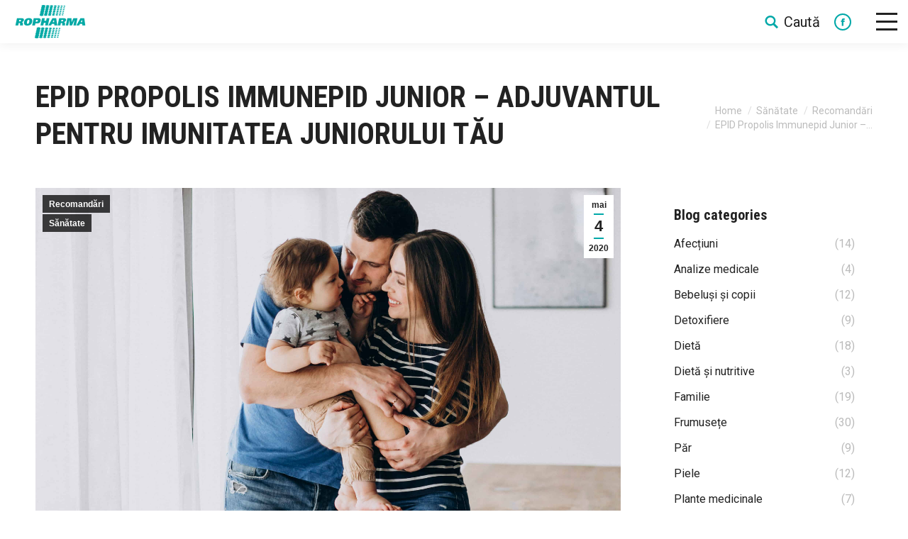

--- FILE ---
content_type: text/html; charset=UTF-8
request_url: https://specialistul.ropharma.ro/2020/05/04/epid-propolis-immunepid-junior-adjuvantul-pentru-imunitatea-juniorului-tau/
body_size: 14422
content:
<!DOCTYPE html>
<!--[if !(IE 6) | !(IE 7) | !(IE 8)  ]><!-->
<html lang="ro-RO" class="no-js">
<!--<![endif]-->
<head>
	<meta charset="UTF-8" />
		<meta name="viewport" content="width=device-width, initial-scale=1, maximum-scale=1, user-scalable=0">
		<meta name="theme-color" content="#00a8a8"/>	<link rel="profile" href="http://gmpg.org/xfn/11" />
	        <script type="text/javascript">
            if (/Android|webOS|iPhone|iPad|iPod|BlackBerry|IEMobile|Opera Mini/i.test(navigator.userAgent)) {
                var originalAddEventListener = EventTarget.prototype.addEventListener,
                    oldWidth = window.innerWidth;

                EventTarget.prototype.addEventListener = function (eventName, eventHandler, useCapture) {
                    if (eventName === "resize") {
                        originalAddEventListener.call(this, eventName, function (event) {
                            if (oldWidth === window.innerWidth) {
                                return;
                            }
                            else if (oldWidth !== window.innerWidth) {
                                oldWidth = window.innerWidth;
                            }
                            if (eventHandler.handleEvent) {
                                eventHandler.handleEvent.call(this, event);
                            }
                            else {
                                eventHandler.call(this, event);
                            };
                        }, useCapture);
                    }
                    else {
                        originalAddEventListener.call(this, eventName, eventHandler, useCapture);
                    };
                };
            };
        </script>
		<title>EPID Propolis Immunepid Junior – adjuvantul pentru imunitatea juniorului tău &#8211; Articolele tale pe ropharma-healthcare.ro</title>
<meta name='robots' content='max-image-preview:large' />
<link rel='dns-prefetch' href='//fonts.googleapis.com' />
<link rel='dns-prefetch' href='//s.w.org' />
<link rel="alternate" type="application/rss+xml" title="Articolele tale pe ropharma-healthcare.ro &raquo; Flux" href="https://specialistul.ropharma.ro/feed/" />
<link rel="alternate" type="application/rss+xml" title="Articolele tale pe ropharma-healthcare.ro &raquo; Flux comentarii" href="https://specialistul.ropharma.ro/comments/feed/" />
<!-- This site uses the Google Analytics by MonsterInsights plugin v7.10.4 - Using Analytics tracking - https://www.monsterinsights.com/ -->
<script type="text/javascript" data-cfasync="false">
	var mi_version         = '7.10.4';
	var mi_track_user      = true;
	var mi_no_track_reason = '';
	
	var disableStr = 'ga-disable-UA-169925765-2';

	/* Function to detect opted out users */
	function __gaTrackerIsOptedOut() {
		return document.cookie.indexOf(disableStr + '=true') > -1;
	}

	/* Disable tracking if the opt-out cookie exists. */
	if ( __gaTrackerIsOptedOut() ) {
		window[disableStr] = true;
	}

	/* Opt-out function */
	function __gaTrackerOptout() {
	  document.cookie = disableStr + '=true; expires=Thu, 31 Dec 2099 23:59:59 UTC; path=/';
	  window[disableStr] = true;
	}
	
	if ( mi_track_user ) {
		(function(i,s,o,g,r,a,m){i['GoogleAnalyticsObject']=r;i[r]=i[r]||function(){
			(i[r].q=i[r].q||[]).push(arguments)},i[r].l=1*new Date();a=s.createElement(o),
			m=s.getElementsByTagName(o)[0];a.async=1;a.src=g;m.parentNode.insertBefore(a,m)
		})(window,document,'script','//www.google-analytics.com/analytics.js','__gaTracker');

		__gaTracker('create', 'UA-169925765-2', 'auto');
		__gaTracker('set', 'forceSSL', true);
		__gaTracker('require', 'displayfeatures');
		__gaTracker('send','pageview');
	} else {
		console.log( "" );
		(function() {
			/* https://developers.google.com/analytics/devguides/collection/analyticsjs/ */
			var noopfn = function() {
				return null;
			};
			var noopnullfn = function() {
				return null;
			};
			var Tracker = function() {
				return null;
			};
			var p = Tracker.prototype;
			p.get = noopfn;
			p.set = noopfn;
			p.send = noopfn;
			var __gaTracker = function() {
				var len = arguments.length;
				if ( len === 0 ) {
					return;
				}
				var f = arguments[len-1];
				if ( typeof f !== 'object' || f === null || typeof f.hitCallback !== 'function' ) {
					console.log( 'Not running function __gaTracker(' + arguments[0] + " ....) because you are not being tracked. " + mi_no_track_reason );
					return;
				}
				try {
					f.hitCallback();
				} catch (ex) {

				}
			};
			__gaTracker.create = function() {
				return new Tracker();
			};
			__gaTracker.getByName = noopnullfn;
			__gaTracker.getAll = function() {
				return [];
			};
			__gaTracker.remove = noopfn;
			window['__gaTracker'] = __gaTracker;
					})();
		}
</script>
<!-- / Google Analytics by MonsterInsights -->
		<script type="text/javascript">
			window._wpemojiSettings = {"baseUrl":"https:\/\/s.w.org\/images\/core\/emoji\/13.0.1\/72x72\/","ext":".png","svgUrl":"https:\/\/s.w.org\/images\/core\/emoji\/13.0.1\/svg\/","svgExt":".svg","source":{"concatemoji":"https:\/\/specialistul.ropharma.ro\/wp-includes\/js\/wp-emoji-release.min.js?ver=5.7.14"}};
			!function(e,a,t){var n,r,o,i=a.createElement("canvas"),p=i.getContext&&i.getContext("2d");function s(e,t){var a=String.fromCharCode;p.clearRect(0,0,i.width,i.height),p.fillText(a.apply(this,e),0,0);e=i.toDataURL();return p.clearRect(0,0,i.width,i.height),p.fillText(a.apply(this,t),0,0),e===i.toDataURL()}function c(e){var t=a.createElement("script");t.src=e,t.defer=t.type="text/javascript",a.getElementsByTagName("head")[0].appendChild(t)}for(o=Array("flag","emoji"),t.supports={everything:!0,everythingExceptFlag:!0},r=0;r<o.length;r++)t.supports[o[r]]=function(e){if(!p||!p.fillText)return!1;switch(p.textBaseline="top",p.font="600 32px Arial",e){case"flag":return s([127987,65039,8205,9895,65039],[127987,65039,8203,9895,65039])?!1:!s([55356,56826,55356,56819],[55356,56826,8203,55356,56819])&&!s([55356,57332,56128,56423,56128,56418,56128,56421,56128,56430,56128,56423,56128,56447],[55356,57332,8203,56128,56423,8203,56128,56418,8203,56128,56421,8203,56128,56430,8203,56128,56423,8203,56128,56447]);case"emoji":return!s([55357,56424,8205,55356,57212],[55357,56424,8203,55356,57212])}return!1}(o[r]),t.supports.everything=t.supports.everything&&t.supports[o[r]],"flag"!==o[r]&&(t.supports.everythingExceptFlag=t.supports.everythingExceptFlag&&t.supports[o[r]]);t.supports.everythingExceptFlag=t.supports.everythingExceptFlag&&!t.supports.flag,t.DOMReady=!1,t.readyCallback=function(){t.DOMReady=!0},t.supports.everything||(n=function(){t.readyCallback()},a.addEventListener?(a.addEventListener("DOMContentLoaded",n,!1),e.addEventListener("load",n,!1)):(e.attachEvent("onload",n),a.attachEvent("onreadystatechange",function(){"complete"===a.readyState&&t.readyCallback()})),(n=t.source||{}).concatemoji?c(n.concatemoji):n.wpemoji&&n.twemoji&&(c(n.twemoji),c(n.wpemoji)))}(window,document,window._wpemojiSettings);
		</script>
		<style type="text/css">
img.wp-smiley,
img.emoji {
	display: inline !important;
	border: none !important;
	box-shadow: none !important;
	height: 1em !important;
	width: 1em !important;
	margin: 0 .07em !important;
	vertical-align: -0.1em !important;
	background: none !important;
	padding: 0 !important;
}
</style>
	<link rel='stylesheet' id='wp-block-library-css'  href='https://specialistul.ropharma.ro/wp-includes/css/dist/block-library/style.min.css?ver=5.7.14' type='text/css' media='all' />
<link rel='stylesheet' id='wp-block-library-theme-css'  href='https://specialistul.ropharma.ro/wp-includes/css/dist/block-library/theme.min.css?ver=5.7.14' type='text/css' media='all' />
<link rel='stylesheet' id='rs-plugin-settings-css'  href='https://specialistul.ropharma.ro/wp-content/plugins/revslider/public/assets/css/settings.css?ver=5.4.8.3' type='text/css' media='all' />
<style id='rs-plugin-settings-inline-css' type='text/css'>
#rs-demo-id {}
</style>
<link rel='stylesheet' id='the7-Defaults-css'  href='https://specialistul.ropharma.ro/wp-content/uploads/smile_fonts/Defaults/Defaults.css?ver=5.7.14' type='text/css' media='all' />
<!--[if lt IE 9]>
<link rel='stylesheet' id='vc_lte_ie9-css'  href='https://specialistul.ropharma.ro/wp-content/plugins/js_composer/assets/css/vc_lte_ie9.min.css?ver=6.0.5' type='text/css' media='screen' />
<![endif]-->
<link rel='stylesheet' id='dt-web-fonts-css'  href='//fonts.googleapis.com/css?family=Roboto%3A400%2C600%2C700%7CRoboto+Condensed%3A400%2C600%2C700&#038;ver=7.7.4' type='text/css' media='all' />
<link rel='stylesheet' id='dt-main-css'  href='https://specialistul.ropharma.ro/wp-content/themes/dt-the7/css/main.min.css?ver=7.7.4' type='text/css' media='all' />
<style id='dt-main-inline-css' type='text/css'>
body #load {
  display: block;
  height: 100%;
  overflow: hidden;
  position: fixed;
  width: 100%;
  z-index: 9901;
  opacity: 1;
  visibility: visible;
  -webkit-transition: all .35s ease-out;
  transition: all .35s ease-out;
}
.load-wrap {
  width: 100%;
  height: 100%;
  background-position: center center;
  background-repeat: no-repeat;
  text-align: center;
}
.load-wrap > svg {
  position: absolute;
  top: 50%;
  left: 50%;
  -ms-transform: translate(-50%,-50%);
  -webkit-transform: translate(-50%,-50%);
  transform: translate(-50%,-50%);
}
#load {
  background-color: #ffffff;
}
.uil-default rect:not(.bk) {
  fill: #00bfb2;
}
.uil-ring > path {
  fill: #00bfb2;
}
.ring-loader .circle {
  fill: #00bfb2;
}
.ring-loader .moving-circle {
  fill: #00bfb2;
}
.uil-hourglass .glass {
  stroke: #00bfb2;
}
.uil-hourglass .sand {
  fill: #00bfb2;
}
.spinner-loader .load-wrap {
  background-image: url("data:image/svg+xml,%3Csvg width='75px' height='75px' xmlns='http://www.w3.org/2000/svg' viewBox='0 0 100 100' preserveAspectRatio='xMidYMid' class='uil-default'%3E%3Crect x='0' y='0' width='100' height='100' fill='none' class='bk'%3E%3C/rect%3E%3Crect  x='46.5' y='40' width='7' height='20' rx='5' ry='5' fill='%2300bfb2' transform='rotate(0 50 50) translate(0 -30)'%3E  %3Canimate attributeName='opacity' from='1' to='0' dur='1s' begin='0s' repeatCount='indefinite'/%3E%3C/rect%3E%3Crect  x='46.5' y='40' width='7' height='20' rx='5' ry='5' fill='%2300bfb2' transform='rotate(30 50 50) translate(0 -30)'%3E  %3Canimate attributeName='opacity' from='1' to='0' dur='1s' begin='0.08333333333333333s' repeatCount='indefinite'/%3E%3C/rect%3E%3Crect  x='46.5' y='40' width='7' height='20' rx='5' ry='5' fill='%2300bfb2' transform='rotate(60 50 50) translate(0 -30)'%3E  %3Canimate attributeName='opacity' from='1' to='0' dur='1s' begin='0.16666666666666666s' repeatCount='indefinite'/%3E%3C/rect%3E%3Crect  x='46.5' y='40' width='7' height='20' rx='5' ry='5' fill='%2300bfb2' transform='rotate(90 50 50) translate(0 -30)'%3E  %3Canimate attributeName='opacity' from='1' to='0' dur='1s' begin='0.25s' repeatCount='indefinite'/%3E%3C/rect%3E%3Crect  x='46.5' y='40' width='7' height='20' rx='5' ry='5' fill='%2300bfb2' transform='rotate(120 50 50) translate(0 -30)'%3E  %3Canimate attributeName='opacity' from='1' to='0' dur='1s' begin='0.3333333333333333s' repeatCount='indefinite'/%3E%3C/rect%3E%3Crect  x='46.5' y='40' width='7' height='20' rx='5' ry='5' fill='%2300bfb2' transform='rotate(150 50 50) translate(0 -30)'%3E  %3Canimate attributeName='opacity' from='1' to='0' dur='1s' begin='0.4166666666666667s' repeatCount='indefinite'/%3E%3C/rect%3E%3Crect  x='46.5' y='40' width='7' height='20' rx='5' ry='5' fill='%2300bfb2' transform='rotate(180 50 50) translate(0 -30)'%3E  %3Canimate attributeName='opacity' from='1' to='0' dur='1s' begin='0.5s' repeatCount='indefinite'/%3E%3C/rect%3E%3Crect  x='46.5' y='40' width='7' height='20' rx='5' ry='5' fill='%2300bfb2' transform='rotate(210 50 50) translate(0 -30)'%3E  %3Canimate attributeName='opacity' from='1' to='0' dur='1s' begin='0.5833333333333334s' repeatCount='indefinite'/%3E%3C/rect%3E%3Crect  x='46.5' y='40' width='7' height='20' rx='5' ry='5' fill='%2300bfb2' transform='rotate(240 50 50) translate(0 -30)'%3E  %3Canimate attributeName='opacity' from='1' to='0' dur='1s' begin='0.6666666666666666s' repeatCount='indefinite'/%3E%3C/rect%3E%3Crect  x='46.5' y='40' width='7' height='20' rx='5' ry='5' fill='%2300bfb2' transform='rotate(270 50 50) translate(0 -30)'%3E  %3Canimate attributeName='opacity' from='1' to='0' dur='1s' begin='0.75s' repeatCount='indefinite'/%3E%3C/rect%3E%3Crect  x='46.5' y='40' width='7' height='20' rx='5' ry='5' fill='%2300bfb2' transform='rotate(300 50 50) translate(0 -30)'%3E  %3Canimate attributeName='opacity' from='1' to='0' dur='1s' begin='0.8333333333333334s' repeatCount='indefinite'/%3E%3C/rect%3E%3Crect  x='46.5' y='40' width='7' height='20' rx='5' ry='5' fill='%2300bfb2' transform='rotate(330 50 50) translate(0 -30)'%3E  %3Canimate attributeName='opacity' from='1' to='0' dur='1s' begin='0.9166666666666666s' repeatCount='indefinite'/%3E%3C/rect%3E%3C/svg%3E");
}
.ring-loader .load-wrap {
  background-image: url("data:image/svg+xml,%3Csvg xmlns='http://www.w3.org/2000/svg' viewBox='0 0 32 32' width='72' height='72' fill='%2300bfb2'%3E   %3Cpath opacity='.25' d='M16 0 A16 16 0 0 0 16 32 A16 16 0 0 0 16 0 M16 4 A12 12 0 0 1 16 28 A12 12 0 0 1 16 4'/%3E   %3Cpath d='M16 0 A16 16 0 0 1 32 16 L28 16 A12 12 0 0 0 16 4z'%3E     %3CanimateTransform attributeName='transform' type='rotate' from='0 16 16' to='360 16 16' dur='0.8s' repeatCount='indefinite' /%3E   %3C/path%3E %3C/svg%3E");
}
.hourglass-loader .load-wrap {
  background-image: url("data:image/svg+xml,%3Csvg xmlns='http://www.w3.org/2000/svg' viewBox='0 0 32 32' width='72' height='72' fill='%2300bfb2'%3E   %3Cpath transform='translate(2)' d='M0 12 V20 H4 V12z'%3E      %3Canimate attributeName='d' values='M0 12 V20 H4 V12z; M0 4 V28 H4 V4z; M0 12 V20 H4 V12z; M0 12 V20 H4 V12z' dur='1.2s' repeatCount='indefinite' begin='0' keytimes='0;.2;.5;1' keySplines='0.2 0.2 0.4 0.8;0.2 0.6 0.4 0.8;0.2 0.8 0.4 0.8' calcMode='spline'  /%3E   %3C/path%3E   %3Cpath transform='translate(8)' d='M0 12 V20 H4 V12z'%3E     %3Canimate attributeName='d' values='M0 12 V20 H4 V12z; M0 4 V28 H4 V4z; M0 12 V20 H4 V12z; M0 12 V20 H4 V12z' dur='1.2s' repeatCount='indefinite' begin='0.2' keytimes='0;.2;.5;1' keySplines='0.2 0.2 0.4 0.8;0.2 0.6 0.4 0.8;0.2 0.8 0.4 0.8' calcMode='spline'  /%3E   %3C/path%3E   %3Cpath transform='translate(14)' d='M0 12 V20 H4 V12z'%3E     %3Canimate attributeName='d' values='M0 12 V20 H4 V12z; M0 4 V28 H4 V4z; M0 12 V20 H4 V12z; M0 12 V20 H4 V12z' dur='1.2s' repeatCount='indefinite' begin='0.4' keytimes='0;.2;.5;1' keySplines='0.2 0.2 0.4 0.8;0.2 0.6 0.4 0.8;0.2 0.8 0.4 0.8' calcMode='spline' /%3E   %3C/path%3E   %3Cpath transform='translate(20)' d='M0 12 V20 H4 V12z'%3E     %3Canimate attributeName='d' values='M0 12 V20 H4 V12z; M0 4 V28 H4 V4z; M0 12 V20 H4 V12z; M0 12 V20 H4 V12z' dur='1.2s' repeatCount='indefinite' begin='0.6' keytimes='0;.2;.5;1' keySplines='0.2 0.2 0.4 0.8;0.2 0.6 0.4 0.8;0.2 0.8 0.4 0.8' calcMode='spline' /%3E   %3C/path%3E   %3Cpath transform='translate(26)' d='M0 12 V20 H4 V12z'%3E     %3Canimate attributeName='d' values='M0 12 V20 H4 V12z; M0 4 V28 H4 V4z; M0 12 V20 H4 V12z; M0 12 V20 H4 V12z' dur='1.2s' repeatCount='indefinite' begin='0.8' keytimes='0;.2;.5;1' keySplines='0.2 0.2 0.4 0.8;0.2 0.6 0.4 0.8;0.2 0.8 0.4 0.8' calcMode='spline' /%3E   %3C/path%3E %3C/svg%3E");
}

</style>
<link rel='stylesheet' id='dt-awsome-fonts-back-css'  href='https://specialistul.ropharma.ro/wp-content/themes/dt-the7/fonts/FontAwesome/back-compat.min.css?ver=7.7.4' type='text/css' media='all' />
<link rel='stylesheet' id='dt-awsome-fonts-css'  href='https://specialistul.ropharma.ro/wp-content/themes/dt-the7/fonts/FontAwesome/css/all.min.css?ver=7.7.4' type='text/css' media='all' />
<link rel='stylesheet' id='dt-fontello-css'  href='https://specialistul.ropharma.ro/wp-content/themes/dt-the7/fonts/fontello/css/fontello.min.css?ver=7.7.4' type='text/css' media='all' />
<link rel='stylesheet' id='the7pt-static-css'  href='https://specialistul.ropharma.ro/wp-content/plugins/dt-the7-core/assets/css/post-type.min.css?ver=7.7.4' type='text/css' media='all' />
<link rel='stylesheet' id='dt-custom-css'  href='https://specialistul.ropharma.ro/wp-content/uploads/the7-css/custom.css?ver=1bf78d43ca52' type='text/css' media='all' />
<link rel='stylesheet' id='dt-media-css'  href='https://specialistul.ropharma.ro/wp-content/uploads/the7-css/media.css?ver=1bf78d43ca52' type='text/css' media='all' />
<link rel='stylesheet' id='the7-mega-menu-css'  href='https://specialistul.ropharma.ro/wp-content/uploads/the7-css/mega-menu.css?ver=1bf78d43ca52' type='text/css' media='all' />
<link rel='stylesheet' id='the7-elements-albums-portfolio-css'  href='https://specialistul.ropharma.ro/wp-content/uploads/the7-css/the7-elements-albums-portfolio.css?ver=1bf78d43ca52' type='text/css' media='all' />
<link rel='stylesheet' id='the7-elements-css'  href='https://specialistul.ropharma.ro/wp-content/uploads/the7-css/post-type-dynamic.css?ver=1bf78d43ca52' type='text/css' media='all' />
<link rel='stylesheet' id='style-css'  href='https://specialistul.ropharma.ro/wp-content/themes/dt-the7-child/style.css?ver=7.7.4' type='text/css' media='all' />
<script type='text/javascript' src='https://specialistul.ropharma.ro/wp-includes/js/jquery/jquery.min.js?ver=3.5.1' id='jquery-core-js'></script>
<script type='text/javascript' src='https://specialistul.ropharma.ro/wp-includes/js/jquery/jquery-migrate.min.js?ver=3.3.2' id='jquery-migrate-js'></script>
<script type='text/javascript' id='monsterinsights-frontend-script-js-extra'>
/* <![CDATA[ */
var monsterinsights_frontend = {"js_events_tracking":"true","download_extensions":"doc,pdf,ppt,zip,xls,docx,pptx,xlsx","inbound_paths":"[{\"path\":\"\\\/go\\\/\",\"label\":\"affiliate\"},{\"path\":\"\\\/recommend\\\/\",\"label\":\"affiliate\"}]","home_url":"https:\/\/specialistul.ropharma.ro","hash_tracking":"false"};
/* ]]> */
</script>
<script type='text/javascript' src='https://specialistul.ropharma.ro/wp-content/plugins/google-analytics-for-wordpress/assets/js/frontend.min.js?ver=7.10.4' id='monsterinsights-frontend-script-js'></script>
<script type='text/javascript' src='https://specialistul.ropharma.ro/wp-content/plugins/revslider/public/assets/js/jquery.themepunch.tools.min.js?ver=5.4.8.3' id='tp-tools-js'></script>
<script type='text/javascript' src='https://specialistul.ropharma.ro/wp-content/plugins/revslider/public/assets/js/jquery.themepunch.revolution.min.js?ver=5.4.8.3' id='revmin-js'></script>
<script type='text/javascript' id='dt-above-fold-js-extra'>
/* <![CDATA[ */
var dtLocal = {"themeUrl":"https:\/\/specialistul.ropharma.ro\/wp-content\/themes\/dt-the7","passText":"To view this protected post, enter the password below:","moreButtonText":{"loading":"Loading...","loadMore":"Load more"},"postID":"1124","ajaxurl":"https:\/\/specialistul.ropharma.ro\/wp-admin\/admin-ajax.php","REST":{"baseUrl":"https:\/\/specialistul.ropharma.ro\/wp-json\/the7\/v1","endpoints":{"sendMail":"\/send-mail"}},"contactMessages":{"required":"Informatiile introduse sunt eronate.","terms":"Please accept the privacy policy.","fillTheCaptchaError":"Please, fill the captcha."},"captchaSiteKey":"","ajaxNonce":"189cb8c656","pageData":"","themeSettings":{"smoothScroll":"off","lazyLoading":false,"accentColor":{"mode":"solid","color":"#00a8a8"},"desktopHeader":{"height":""},"floatingHeader":{"showAfter":120,"showMenu":true,"height":70,"logo":{"showLogo":true,"html":"<img class=\" preload-me\" src=\"https:\/\/specialistul.ropharma.ro\/wp-content\/themes\/dt-the7\/images\/logo-small-dummy.png\" srcset=\"https:\/\/specialistul.ropharma.ro\/wp-content\/themes\/dt-the7\/images\/logo-small-dummy.png 42w, https:\/\/specialistul.ropharma.ro\/wp-content\/themes\/dt-the7\/images\/logo-small-dummy-hd.png 84w\" width=\"42\" height=\"42\"   sizes=\"42px\" alt=\"Articolele tale pe ropharma-healthcare.ro\" \/>","url":"https:\/\/specialistul.ropharma.ro\/"}},"topLine":{"floatingTopLine":{"logo":{"showLogo":true,"html":"<img class=\" preload-me\" src=\"https:\/\/specialistul.ropharma.ro\/wp-content\/uploads\/2019\/09\/site-icon-logo-main-47px-e1567677885647.png\" srcset=\"https:\/\/specialistul.ropharma.ro\/wp-content\/uploads\/2019\/09\/site-icon-logo-main-47px-e1567677885647.png 102w, https:\/\/specialistul.ropharma.ro\/wp-content\/uploads\/2019\/09\/site-icon-logo-hdpi-e1567677920901.png 247w\" width=\"102\" height=\"47\"   sizes=\"102px\" alt=\"Articolele tale pe ropharma-healthcare.ro\" \/>"}}},"mobileHeader":{"firstSwitchPoint":778,"secondSwitchPoint":600,"firstSwitchPointHeight":60,"secondSwitchPointHeight":60},"stickyMobileHeaderFirstSwitch":{"logo":{"html":""}},"stickyMobileHeaderSecondSwitch":{"logo":{"html":""}},"content":{"textColor":"#777777","headerColor":"#222222"},"sidebar":{"switchPoint":990},"boxedWidth":"1340px","stripes":{"stripe1":{"textColor":"#888888","headerColor":"#3a3a3a"},"stripe2":{"textColor":"#a5a5a5","headerColor":"#eeeeee"},"stripe3":{"textColor":"#3a3a3a","headerColor":"#3a3a3a"}}},"VCMobileScreenWidth":"778"};
var dtShare = {"shareButtonText":{"facebook":"Share on Facebook","twitter":"Tweet","pinterest":"Pin it","linkedin":"Share on Linkedin","whatsapp":"Share on Whatsapp","google":"Share on Google Plus"},"overlayOpacity":"85"};
/* ]]> */
</script>
<script type='text/javascript' src='https://specialistul.ropharma.ro/wp-content/themes/dt-the7/js/above-the-fold.min.js?ver=7.7.4' id='dt-above-fold-js'></script>
<link rel="https://api.w.org/" href="https://specialistul.ropharma.ro/wp-json/" /><link rel="alternate" type="application/json" href="https://specialistul.ropharma.ro/wp-json/wp/v2/posts/1124" /><link rel="EditURI" type="application/rsd+xml" title="RSD" href="https://specialistul.ropharma.ro/xmlrpc.php?rsd" />
<link rel="wlwmanifest" type="application/wlwmanifest+xml" href="https://specialistul.ropharma.ro/wp-includes/wlwmanifest.xml" /> 
<meta name="generator" content="WordPress 5.7.14" />
<link rel="canonical" href="https://specialistul.ropharma.ro/2020/05/04/epid-propolis-immunepid-junior-adjuvantul-pentru-imunitatea-juniorului-tau/" />
<link rel='shortlink' href='https://specialistul.ropharma.ro/?p=1124' />
<link rel="alternate" type="application/json+oembed" href="https://specialistul.ropharma.ro/wp-json/oembed/1.0/embed?url=https%3A%2F%2Fspecialistul.ropharma.ro%2F2020%2F05%2F04%2Fepid-propolis-immunepid-junior-adjuvantul-pentru-imunitatea-juniorului-tau%2F" />
<link rel="alternate" type="text/xml+oembed" href="https://specialistul.ropharma.ro/wp-json/oembed/1.0/embed?url=https%3A%2F%2Fspecialistul.ropharma.ro%2F2020%2F05%2F04%2Fepid-propolis-immunepid-junior-adjuvantul-pentru-imunitatea-juniorului-tau%2F&#038;format=xml" />
<meta name="generator" content="Site Kit by Google 1.9.0" /><meta name="generator" content="Piklist 1.0.4" />
<meta property="og:site_name" content="Articolele tale pe ropharma-healthcare.ro" />
<meta property="og:title" content="EPID Propolis Immunepid Junior – adjuvantul pentru imunitatea juniorului tău" />
<meta property="og:description" content="Suplimentul alimentar este îmbogățit cu vitamina C, zinc, propolis EPID (o formulă brevetată de propolis obținut prin extragerea cerii și purificarea acesteia), cătină și echinaceea și se clasează printre cele mai apreciate produse special create pentru juniori. Vitamina C contribuie la protejarea celulelor împotriva stresului oxidativ, la funcționarea sistemului imunitar și..." />
<meta property="og:image" content="https://specialistul.ropharma.ro/wp-content/uploads/2020/05/EPID-Propolis-Immunepid-Junior-poza.jpg" />
<meta property="og:url" content="https://specialistul.ropharma.ro/2020/05/04/epid-propolis-immunepid-junior-adjuvantul-pentru-imunitatea-juniorului-tau/" />
<meta property="og:type" content="article" />
<meta name="generator" content="Powered by WPBakery Page Builder - drag and drop page builder for WordPress."/>
<meta name="generator" content="Powered by Slider Revolution 5.4.8.3 - responsive, Mobile-Friendly Slider Plugin for WordPress with comfortable drag and drop interface." />
<script type="text/javascript">
document.addEventListener("DOMContentLoaded", function(event) { 
	var load = document.getElementById("load");
	
	if(!load.classList.contains('loader-removed')){
		var removeLoading = setTimeout(function() {
			load.className += " loader-removed";
		}, 300);
	}
});
</script>
<link rel="icon" href="https://specialistul.ropharma.ro/wp-content/uploads/2019/09/favicon-16px.jpg" type="image/jpeg" sizes="16x16"/><link rel="icon" href="https://specialistul.ropharma.ro/wp-content/uploads/2019/09/favicon-32px.jpg" type="image/jpeg" sizes="32x32"/><script type="text/javascript">function setREVStartSize(e){									
						try{ e.c=jQuery(e.c);var i=jQuery(window).width(),t=9999,r=0,n=0,l=0,f=0,s=0,h=0;
							if(e.responsiveLevels&&(jQuery.each(e.responsiveLevels,function(e,f){f>i&&(t=r=f,l=e),i>f&&f>r&&(r=f,n=e)}),t>r&&(l=n)),f=e.gridheight[l]||e.gridheight[0]||e.gridheight,s=e.gridwidth[l]||e.gridwidth[0]||e.gridwidth,h=i/s,h=h>1?1:h,f=Math.round(h*f),"fullscreen"==e.sliderLayout){var u=(e.c.width(),jQuery(window).height());if(void 0!=e.fullScreenOffsetContainer){var c=e.fullScreenOffsetContainer.split(",");if (c) jQuery.each(c,function(e,i){u=jQuery(i).length>0?u-jQuery(i).outerHeight(!0):u}),e.fullScreenOffset.split("%").length>1&&void 0!=e.fullScreenOffset&&e.fullScreenOffset.length>0?u-=jQuery(window).height()*parseInt(e.fullScreenOffset,0)/100:void 0!=e.fullScreenOffset&&e.fullScreenOffset.length>0&&(u-=parseInt(e.fullScreenOffset,0))}f=u}else void 0!=e.minHeight&&f<e.minHeight&&(f=e.minHeight);e.c.closest(".rev_slider_wrapper").css({height:f})					
						}catch(d){console.log("Failure at Presize of Slider:"+d)}						
					};</script>
<noscript><style> .wpb_animate_when_almost_visible { opacity: 1; }</style></noscript><style id='the7-custom-inline-css' type='text/css'>
@media (min-width: 768px) {
	.product-text {width: 50%; display: inline-block;}
	.product-image {width: 50%; float: right;}
}
</style>
</head>
<body class="post-template-default single single-post postid-1124 single-format-standard wp-embed-responsive the7-core-ver-2.1.3 no-comments dt-responsive-on header-side-right sticky-header slide-header-animation srcset-enabled btn-flat accent-btn-color btn-bg-off custom-btn-hover-color sticky-mobile-header first-switch-logo-left first-switch-menu-right second-switch-logo-left second-switch-menu-right right-mobile-menu layzr-loading-on popup-message-style dt-fa-compatibility the7-ver-7.7.4 wpb-js-composer js-comp-ver-6.0.5 vc_responsive">
<!-- The7 7.7.4 -->
<div id="load" class="hourglass-loader">
	<div class="load-wrap"></div>
</div>
<div id="page" >
	<a class="skip-link screen-reader-text" href="#content">Skip to content</a>


<div class="masthead side-header slide-out widgets full-height sub-downwards large-menu-icon medium-mobile-menu-icon dt-parent-menu-clickable" role="banner">

	<header class="header-bar">

		<div class="branding">
	<div id="site-title" class="assistive-text">Articolele tale pe ropharma-healthcare.ro</div>
	<div id="site-description" class="assistive-text">Microsite cu informatiile tale relevante de la rophama-healthcare.ro</div>
	</div>

		<ul id="primary-menu" class="main-nav underline-decoration l-to-r-line level-arrows-on" role="navigation"><li class="menu-item menu-item-type-taxonomy menu-item-object-category menu-item-has-children menu-item-688 first has-children"><a href='https://specialistul.ropharma.ro/category/dieta/' data-level='1'><span class="menu-item-text"><span class="menu-text">Dietă</span></span></a><ul class="sub-nav level-arrows-on"><li class="menu-item menu-item-type-taxonomy menu-item-object-category menu-item-689 first"><a href='https://specialistul.ropharma.ro/category/dieta/detoxifiere/' data-level='2'><span class="menu-item-text"><span class="menu-text">Detoxifiere</span></span></a></li> <li class="menu-item menu-item-type-taxonomy menu-item-object-category menu-item-690"><a href='https://specialistul.ropharma.ro/category/dieta/dieta-si-nutritive/' data-level='2'><span class="menu-item-text"><span class="menu-text">Dietă și nutritive</span></span></a></li> <li class="menu-item menu-item-type-taxonomy menu-item-object-category menu-item-691"><a href='https://specialistul.ropharma.ro/category/dieta/super-alimente/' data-level='2'><span class="menu-item-text"><span class="menu-text">Super-alimente</span></span></a></li> </ul></li> <li class="menu-item menu-item-type-taxonomy menu-item-object-category menu-item-has-children menu-item-692 has-children"><a href='https://specialistul.ropharma.ro/category/familie/' data-level='1'><span class="menu-item-text"><span class="menu-text">Familie</span></span></a><ul class="sub-nav level-arrows-on"><li class="menu-item menu-item-type-taxonomy menu-item-object-category menu-item-693 first"><a href='https://specialistul.ropharma.ro/category/familie/bebelusi-si-copii/' data-level='2'><span class="menu-item-text"><span class="menu-text">Bebeluși și copii</span></span></a></li> <li class="menu-item menu-item-type-taxonomy menu-item-object-category menu-item-694"><a href='https://specialistul.ropharma.ro/category/familie/sarcina/' data-level='2'><span class="menu-item-text"><span class="menu-text">Sarcină</span></span></a></li> <li class="menu-item menu-item-type-taxonomy menu-item-object-category menu-item-695"><a href='https://specialistul.ropharma.ro/category/familie/timp-liber/' data-level='2'><span class="menu-item-text"><span class="menu-text">Timp liber</span></span></a></li> <li class="menu-item menu-item-type-taxonomy menu-item-object-category menu-item-696"><a href='https://specialistul.ropharma.ro/category/familie/viata-de-cuplu/' data-level='2'><span class="menu-item-text"><span class="menu-text">Viața de cuplu</span></span></a></li> </ul></li> <li class="menu-item menu-item-type-taxonomy menu-item-object-category menu-item-has-children menu-item-697 has-children"><a href='https://specialistul.ropharma.ro/category/frumusete/' data-level='1'><span class="menu-item-text"><span class="menu-text">Frumusețe</span></span></a><ul class="sub-nav level-arrows-on"><li class="menu-item menu-item-type-taxonomy menu-item-object-category menu-item-698 first"><a href='https://specialistul.ropharma.ro/category/frumusete/par/' data-level='2'><span class="menu-item-text"><span class="menu-text">Păr</span></span></a></li> <li class="menu-item menu-item-type-taxonomy menu-item-object-category menu-item-699"><a href='https://specialistul.ropharma.ro/category/frumusete/piele/' data-level='2'><span class="menu-item-text"><span class="menu-text">Piele</span></span></a></li> <li class="menu-item menu-item-type-taxonomy menu-item-object-category menu-item-700"><a href='https://specialistul.ropharma.ro/category/frumusete/tendinte/' data-level='2'><span class="menu-item-text"><span class="menu-text">Tendințe</span></span></a></li> <li class="menu-item menu-item-type-taxonomy menu-item-object-category menu-item-701"><a href='https://specialistul.ropharma.ro/category/frumusete/unghii/' data-level='2'><span class="menu-item-text"><span class="menu-text">Unghii</span></span></a></li> </ul></li> <li class="menu-item menu-item-type-taxonomy menu-item-object-category current-post-ancestor current-menu-parent current-post-parent menu-item-has-children menu-item-702 act has-children"><a href='https://specialistul.ropharma.ro/category/sanatate/' data-level='1'><span class="menu-item-text"><span class="menu-text">Sănătate</span></span></a><ul class="sub-nav level-arrows-on"><li class="menu-item menu-item-type-taxonomy menu-item-object-category menu-item-703 first"><a href='https://specialistul.ropharma.ro/category/sanatate/afectiuni/' data-level='2'><span class="menu-item-text"><span class="menu-text">Afecțiuni</span></span></a></li> <li class="menu-item menu-item-type-taxonomy menu-item-object-category menu-item-704"><a href='https://specialistul.ropharma.ro/category/sanatate/analize-medicale/' data-level='2'><span class="menu-item-text"><span class="menu-text">Analize medicale</span></span></a></li> <li class="menu-item menu-item-type-taxonomy menu-item-object-category menu-item-705"><a href='https://specialistul.ropharma.ro/category/sanatate/plante-medicinale/' data-level='2'><span class="menu-item-text"><span class="menu-text">Plante medicinale</span></span></a></li> <li class="menu-item menu-item-type-taxonomy menu-item-object-category current-post-ancestor current-menu-parent current-post-parent menu-item-706 act"><a href='https://specialistul.ropharma.ro/category/sanatate/recomandari/' data-level='2'><span class="menu-item-text"><span class="menu-text">Recomandări</span></span></a></li> <li class="menu-item menu-item-type-taxonomy menu-item-object-category menu-item-707"><a href='https://specialistul.ropharma.ro/category/sanatate/simptome/' data-level='2'><span class="menu-item-text"><span class="menu-text">Simptome</span></span></a></li> <li class="menu-item menu-item-type-taxonomy menu-item-object-category menu-item-708"><a href='https://specialistul.ropharma.ro/category/sanatate/terapii/' data-level='2'><span class="menu-item-text"><span class="menu-text">Terapii</span></span></a></li> </ul></li> <li class="menu-item menu-item-type-post_type menu-item-object-page menu-item-1334"><a href='https://specialistul.ropharma.ro/scoala-de-parinti/' data-level='1'><span class="menu-item-text"><span class="menu-text">Școala de părinți</span></span></a></li> <li class="menu-item menu-item-type-taxonomy menu-item-object-category menu-item-709"><a href='https://specialistul.ropharma.ro/category/sfaturi-de-la-specialisti/' data-level='1'><span class="menu-item-text"><span class="menu-text">Sfaturi de la specialiști</span></span></a></li> </ul>
		
	</header>

</div>

<div class="masthead mixed-header side-header-h-stroke full-width sticky-top-line logo-left large-menu-icon medium-mobile-menu-icon shadow-decoration"  role="banner">

	<div class="top-bar top-bar-empty top-bar-line-hide">
	<div class="top-bar-bg" ></div>
	<div class="mini-widgets left-widgets"></div><div class="mini-widgets right-widgets"></div></div>

	<header class="header-bar">

		<div class="branding">

	<a class="same-logo" href="https://specialistul.ropharma.ro/"><img class=" preload-me" src="https://specialistul.ropharma.ro/wp-content/uploads/2019/09/site-icon-logo-main-47px-e1567677885647.png" srcset="https://specialistul.ropharma.ro/wp-content/uploads/2019/09/site-icon-logo-main-47px-e1567677885647.png 102w, https://specialistul.ropharma.ro/wp-content/uploads/2019/09/site-icon-logo-hdpi-e1567677920901.png 247w" width="102" height="47"   sizes="102px" alt="Articolele tale pe ropharma-healthcare.ro" /></a>
</div>
<div class="top-line-left empty-widgets" ></div><div class="top-line-right "><div class="right-widgets mini-widgets"><div class="mini-search show-on-desktop near-logo-first-switch near-logo-second-switch overlay-search custom-icon"><form class="searchform mini-widget-searchform" role="search" method="get" action="https://specialistul.ropharma.ro/">

	<label for="the7-micro-widget-search" class="screen-reader-text">Search:</label>
			<div class='overlay-search-wrap'>
			<input type="text" id="the7-micro-widget-search" class="field searchform-s" name="s" value="" placeholder="Caută …"/>

			<a href="#go" class="search-icon"><i class="the7-mw-icon-search-bold"></i></a>
		</div>


		<a href="#go" class="submit"><i class=" mw-icon the7-mw-icon-search-bold"></i><span>Caută</span></a>

				<input type="submit" class="assistive-text searchsubmit" value="Go!"/>
</form>
</div><div class="soc-ico show-on-desktop near-logo-first-switch near-logo-second-switch disabled-bg accent-border border-on hover-accent-bg hover-disabled-border  hover-border-off"><a title="Facebook" href="https://www.facebook.com/Ropharma/" target="_blank" class="facebook"><span class="soc-font-icon"></span><span class="screen-reader-text">Facebook</span></a></div></div><div class="menu-toggle"><a href="#">menu</a></div></div>
	</header>

</div>
<div class='dt-close-mobile-menu-icon'><span></span></div>
<div class='dt-mobile-header'>
	<ul id="mobile-menu" class="mobile-main-nav" role="navigation">
		<li class="menu-item menu-item-type-taxonomy menu-item-object-category menu-item-has-children menu-item-688 first has-children"><a href='https://specialistul.ropharma.ro/category/dieta/' data-level='1'><span class="menu-item-text"><span class="menu-text">Dietă</span></span></a><ul class="sub-nav level-arrows-on"><li class="menu-item menu-item-type-taxonomy menu-item-object-category menu-item-689 first"><a href='https://specialistul.ropharma.ro/category/dieta/detoxifiere/' data-level='2'><span class="menu-item-text"><span class="menu-text">Detoxifiere</span></span></a></li> <li class="menu-item menu-item-type-taxonomy menu-item-object-category menu-item-690"><a href='https://specialistul.ropharma.ro/category/dieta/dieta-si-nutritive/' data-level='2'><span class="menu-item-text"><span class="menu-text">Dietă și nutritive</span></span></a></li> <li class="menu-item menu-item-type-taxonomy menu-item-object-category menu-item-691"><a href='https://specialistul.ropharma.ro/category/dieta/super-alimente/' data-level='2'><span class="menu-item-text"><span class="menu-text">Super-alimente</span></span></a></li> </ul></li> <li class="menu-item menu-item-type-taxonomy menu-item-object-category menu-item-has-children menu-item-692 has-children"><a href='https://specialistul.ropharma.ro/category/familie/' data-level='1'><span class="menu-item-text"><span class="menu-text">Familie</span></span></a><ul class="sub-nav level-arrows-on"><li class="menu-item menu-item-type-taxonomy menu-item-object-category menu-item-693 first"><a href='https://specialistul.ropharma.ro/category/familie/bebelusi-si-copii/' data-level='2'><span class="menu-item-text"><span class="menu-text">Bebeluși și copii</span></span></a></li> <li class="menu-item menu-item-type-taxonomy menu-item-object-category menu-item-694"><a href='https://specialistul.ropharma.ro/category/familie/sarcina/' data-level='2'><span class="menu-item-text"><span class="menu-text">Sarcină</span></span></a></li> <li class="menu-item menu-item-type-taxonomy menu-item-object-category menu-item-695"><a href='https://specialistul.ropharma.ro/category/familie/timp-liber/' data-level='2'><span class="menu-item-text"><span class="menu-text">Timp liber</span></span></a></li> <li class="menu-item menu-item-type-taxonomy menu-item-object-category menu-item-696"><a href='https://specialistul.ropharma.ro/category/familie/viata-de-cuplu/' data-level='2'><span class="menu-item-text"><span class="menu-text">Viața de cuplu</span></span></a></li> </ul></li> <li class="menu-item menu-item-type-taxonomy menu-item-object-category menu-item-has-children menu-item-697 has-children"><a href='https://specialistul.ropharma.ro/category/frumusete/' data-level='1'><span class="menu-item-text"><span class="menu-text">Frumusețe</span></span></a><ul class="sub-nav level-arrows-on"><li class="menu-item menu-item-type-taxonomy menu-item-object-category menu-item-698 first"><a href='https://specialistul.ropharma.ro/category/frumusete/par/' data-level='2'><span class="menu-item-text"><span class="menu-text">Păr</span></span></a></li> <li class="menu-item menu-item-type-taxonomy menu-item-object-category menu-item-699"><a href='https://specialistul.ropharma.ro/category/frumusete/piele/' data-level='2'><span class="menu-item-text"><span class="menu-text">Piele</span></span></a></li> <li class="menu-item menu-item-type-taxonomy menu-item-object-category menu-item-700"><a href='https://specialistul.ropharma.ro/category/frumusete/tendinte/' data-level='2'><span class="menu-item-text"><span class="menu-text">Tendințe</span></span></a></li> <li class="menu-item menu-item-type-taxonomy menu-item-object-category menu-item-701"><a href='https://specialistul.ropharma.ro/category/frumusete/unghii/' data-level='2'><span class="menu-item-text"><span class="menu-text">Unghii</span></span></a></li> </ul></li> <li class="menu-item menu-item-type-taxonomy menu-item-object-category current-post-ancestor current-menu-parent current-post-parent menu-item-has-children menu-item-702 act has-children"><a href='https://specialistul.ropharma.ro/category/sanatate/' data-level='1'><span class="menu-item-text"><span class="menu-text">Sănătate</span></span></a><ul class="sub-nav level-arrows-on"><li class="menu-item menu-item-type-taxonomy menu-item-object-category menu-item-703 first"><a href='https://specialistul.ropharma.ro/category/sanatate/afectiuni/' data-level='2'><span class="menu-item-text"><span class="menu-text">Afecțiuni</span></span></a></li> <li class="menu-item menu-item-type-taxonomy menu-item-object-category menu-item-704"><a href='https://specialistul.ropharma.ro/category/sanatate/analize-medicale/' data-level='2'><span class="menu-item-text"><span class="menu-text">Analize medicale</span></span></a></li> <li class="menu-item menu-item-type-taxonomy menu-item-object-category menu-item-705"><a href='https://specialistul.ropharma.ro/category/sanatate/plante-medicinale/' data-level='2'><span class="menu-item-text"><span class="menu-text">Plante medicinale</span></span></a></li> <li class="menu-item menu-item-type-taxonomy menu-item-object-category current-post-ancestor current-menu-parent current-post-parent menu-item-706 act"><a href='https://specialistul.ropharma.ro/category/sanatate/recomandari/' data-level='2'><span class="menu-item-text"><span class="menu-text">Recomandări</span></span></a></li> <li class="menu-item menu-item-type-taxonomy menu-item-object-category menu-item-707"><a href='https://specialistul.ropharma.ro/category/sanatate/simptome/' data-level='2'><span class="menu-item-text"><span class="menu-text">Simptome</span></span></a></li> <li class="menu-item menu-item-type-taxonomy menu-item-object-category menu-item-708"><a href='https://specialistul.ropharma.ro/category/sanatate/terapii/' data-level='2'><span class="menu-item-text"><span class="menu-text">Terapii</span></span></a></li> </ul></li> <li class="menu-item menu-item-type-post_type menu-item-object-page menu-item-1334"><a href='https://specialistul.ropharma.ro/scoala-de-parinti/' data-level='1'><span class="menu-item-text"><span class="menu-text">Școala de părinți</span></span></a></li> <li class="menu-item menu-item-type-taxonomy menu-item-object-category menu-item-709"><a href='https://specialistul.ropharma.ro/category/sfaturi-de-la-specialisti/' data-level='1'><span class="menu-item-text"><span class="menu-text">Sfaturi de la specialiști</span></span></a></li> 	</ul>
	<div class='mobile-mini-widgets-in-menu'></div>
</div>


		<div class="page-title title-left disabled-bg page-title-responsive-enabled">
			<div class="wf-wrap">

				<div class="page-title-head hgroup"><h1 class="entry-title">EPID Propolis Immunepid Junior – adjuvantul pentru imunitatea juniorului tău</h1></div><div class="page-title-breadcrumbs"><div class="assistive-text">You are here:</div><ol class="breadcrumbs text-small" xmlns:v="http://rdf.data-vocabulary.org/#"><li typeof="v:Breadcrumb"><a rel="v:url" property="v:title" href="https://specialistul.ropharma.ro/" title="">Home</a></li><li typeof="v:Breadcrumb"><a rel="v:url" property="v:title" href="https://specialistul.ropharma.ro/category/sanatate/">Sănătate</a></li><li typeof="v:Breadcrumb"><a rel="v:url" property="v:title" href="https://specialistul.ropharma.ro/category/sanatate/recomandari/">Recomandări</a></li><li class="current">EPID Propolis Immunepid Junior –&hellip;</li></ol></div>			</div>
		</div>

		

<div id="main" class="sidebar-right sidebar-divider-off"  >

	
	<div class="main-gradient"></div>
	<div class="wf-wrap">
	<div class="wf-container-main">

	

			<div id="content" class="content" role="main">

				
<article id="post-1124" class="vertical-fancy-style post-1124 post type-post status-publish format-standard has-post-thumbnail category-recomandari category-sanatate odd category-24 category-2 description-off">

	<div class="post-thumbnail"><div class="fancy-date"><a title="18:16" href="https://specialistul.ropharma.ro/2020/05/04/" rel="nofollow"><span class="entry-month">mai</span><span class="entry-date updated">4</span><span class="entry-year">2020</span></a></div><span class="fancy-categories"><a href="https://specialistul.ropharma.ro/category/sanatate/recomandari/" rel="category tag" style="background-color:#;color:#;">Recomandări</a><a href="https://specialistul.ropharma.ro/category/sanatate/" rel="category tag" style="background-color:#;color:#;">Sănătate</a></span><img class="preload-me lazy-load" src="data:image/svg+xml,%3Csvg%20xmlns%3D&#39;http%3A%2F%2Fwww.w3.org%2F2000%2Fsvg&#39;%20viewBox%3D&#39;0%200%203200%202133&#39;%2F%3E" data-src="https://specialistul.ropharma.ro/wp-content/uploads/2020/05/EPID-Propolis-Immunepid-Junior-poza.jpg" data-srcset="https://specialistul.ropharma.ro/wp-content/uploads/2020/05/EPID-Propolis-Immunepid-Junior-poza.jpg 3200w" width="3200" height="2133"  title="Young family with their little son at home" alt="" /></div><div class="entry-content"><p>Indiferent de anotimp, sănătatea micuților poate fi ușor influențată de diverse aspecte. Fie că este vorba de o alimentație nepotrivită, de virozele prezente în aer sau de temperaturile specifice anotimpurilor sau pur și simplu de fiecare sistem imunitar în parte.</p>
<p>În cazul juniorilor, sistemul imunitar este funcțional încă de la naștere, însă este imatur, fiindcă această funcție a organismului, cea imunitară, se dezvoltă constant (undeva până la vârsta de 11-12 ani) și devine din ce în ce mai complexă pe măsură ce organismul învață să lupte singur împotriva factorilor antigeni.</p>
<p>Deși expunerea celui mic la infecții comune – viroze, răceli – poate fi pentru părinți un adevărat motiv de îngrijorare, este important să amintim că odată expus, cel mic își va forma anticorpii necesari și își va întări sistemul imunitar, pentru că anumite categorii de anticorpi rămân în organism pentru toată viața. Iar următoarea dată când cel mic se confruntă cu un patogen similar cu ce a mai experimentat organismul său, organismul îl recunoaște și chiar își amintește cum l-a învins în trecut și reușește să îl învingă și de data aceasta.</p>
<p>Pentru un părinte poate fi dificil să își vadă copilul răcit, indiferent dacă acea răceală generează în organismul celui mic anticorpi care îl vor ajuta pe mai departe. De aceea, pentru siguranța absolută a celui mic, părinții pot apela la suplimentarea cu produse naturale destinate luptei pentru susținerea sistemului imunitar.</p>
<p><img loading="lazy" class="js-qv-product-cover pull-left alignleft" title="" src="https://ropharma.ro/652-large_default/epid-propolis-immunepid-junior.jpg" alt="" width="250" height="199" />Odată ce cresc, copiii pot fi ajutați să lupte împotriva răcelilor sau a gripei cu ajutorul suplimentelor alimentare naturale pe bază de vitamine și minerale așa cum este EPID Propolis Immunepid Junior.</p>
<p>Suplimentul alimentar este îmbogățit cu vitamina C, zinc, propolis EPID (o formulă brevetată de propolis obținut prin extragerea cerii și purificarea acesteia), cătină și echinaceea și se clasează printre cele mai apreciate produse special create pentru juniori. Vitamina C contribuie la protejarea celulelor împotriva stresului oxidativ, la funcționarea sistemului imunitar și a metabolismului energetic. Zincul și cătina au rol similar cu cel al vitaminei C și luptă pentru menținerea sistemului imunitar la cote înalte, iar cătina și echinacea contribuie la apărarea naturală a organismului. Pentru juniorii cu vârste cuprinse între 2 și 12 ani este recomandat un pliculeț dizolvat într-un pahar de apă dimineața, la micul dejun.</p>
<p>Mai multe detalii despre EPID Propolis Immunepid Junior găsești pe site-ul nostru <a href="http://www.ropharma.ro">www.ropharma.ro</a> și în oricare din farmaciile Ropharma din țară.</p>
<p><strong>Beneficii terapeutice:</strong></p>
<p>EPID Propolis Immunepid Junior are efect imunostimulator, întrucât ajută organismul să se mențină sănătos și puternic, iar proprietățile antibiotice combat în mod direct infecțiile bacteriene. De asemenea, are efect depurativ, fiindcă ajută organismul să elimine toxinele din sistemul digestiv, contribuind la o bună funcționare a acestuia.</p>
<p>&nbsp;</p>
<h1 class="h1 namne_details"><a href="https://ropharma.ro/suplimente-alimentare/88-epid-propolis-immunepid-junior.html">EPID Propolis Immunepid Junior</a></h1>
<div class="product-text">
<div class="product-actiune product-desc col-xs-12">
<h4>Beneficii terapeutice:</h4>
<p>MMUNEPID JUNIOR® este un supliment alimentar cu Vitamina C, Zinc, Propolis, Cătină, Acerola, Coacaz-negru, Echinacea și amestec de bacterii lactice.</p>
<p>Vitamina C &#8211; contribuie la protejarea celulelor împotriva stresului oxidativ, la funcționarea normală a sistemului imunitar și la metabolismul energetic normal.</p>
<p>Zincul &#8211; contribuie la funcționarea normală a sistemului imunitar și la protejarea celulelor împotriva stresului oxidativ.</p>
<p>Cătina – susține sistemul imunitar</p>
<p>Cătina, Echinacea &#8211; contribuie la apărarea naturală a organismului</p>
</div>
</div>
<div class="product-image"><a href="https://ropharma.ro/suplimente-alimentare/88-epid-propolis-immunepid-junior.html"><img class="js-qv-product-cover" title="" src="https://ropharma.ro/652-large_default/epid-propolis-immunepid-junior.jpg" alt="" /></a></div>
</div><pre></pre><div class="post-meta wf-mobile-collapsed"><div class="entry-meta"><span class="category-link">Categories:&nbsp;<a href="https://specialistul.ropharma.ro/category/sanatate/recomandari/" >Recomandări</a>, <a href="https://specialistul.ropharma.ro/category/sanatate/" >Sănătate</a></span><a href="https://specialistul.ropharma.ro/2020/05/04/" title="18:16" class="data-link" rel="bookmark"><time class="entry-date updated" datetime="2020-05-04T18:16:38+02:00">4 mai, 2020</time></a></div></div><nav class="navigation post-navigation" role="navigation"><h2 class="screen-reader-text">Post navigation</h2><div class="nav-links"><a class="nav-previous" href="https://specialistul.ropharma.ro/2020/04/22/indigestia-cauze-si-tratament/" rel="prev"><i class="fa fa-angle-left" aria-hidden="true"></i><span class="meta-nav" aria-hidden="true">Previous</span><span class="screen-reader-text">Previous post:</span><span class="post-title h4-size">Indigestia. Cauze și tratament</span></a><a class="nav-next" href="https://specialistul.ropharma.ro/2020/05/12/activit-colostru-premium-suplimentul-ce-sta-la-baza-imunitatii-si-regenerarii-organismului/" rel="next"><i class="fa fa-angle-right" aria-hidden="true"></i><span class="meta-nav" aria-hidden="true">Next</span><span class="screen-reader-text">Next post:</span><span class="post-title h4-size">Activit Colostru Premium – suplimentul ce stă la baza imunității și regenerării organismului</span></a></div></nav><div class="single-related-posts"><h3>Articole relevante</h3><section class="items-grid"><div class=" related-item"><article class="post-format-standard"><div class="mini-post-img"><a class="alignleft post-rollover layzr-bg" href="https://specialistul.ropharma.ro/2021/04/06/cum-avem-grija-de-pielea-bebelusilor/" aria-label="Post image"><img class="preload-me lazy-load" src="data:image/svg+xml,%3Csvg%20xmlns%3D&#39;http%3A%2F%2Fwww.w3.org%2F2000%2Fsvg&#39;%20viewBox%3D&#39;0%200%20110%2080&#39;%2F%3E" data-src="https://specialistul.ropharma.ro/wp-content/uploads/2021/04/shutterstock_184595435-scaled-110x80.jpg" data-srcset="https://specialistul.ropharma.ro/wp-content/uploads/2021/04/shutterstock_184595435-scaled-110x80.jpg 110w, https://specialistul.ropharma.ro/wp-content/uploads/2021/04/shutterstock_184595435-scaled-220x160.jpg 220w" width="110" height="80"  alt="" /></a></div><div class="post-content"><a href="https://specialistul.ropharma.ro/2021/04/06/cum-avem-grija-de-pielea-bebelusilor/">Cum avem grijă de pielea bebelușilor</a><br /><time class="text-secondary" datetime="2021-04-06T16:11:39+02:00">6 aprilie, 2021</time></div></article></div><div class=" related-item"><article class="post-format-standard"><div class="mini-post-img"><a class="alignleft post-rollover layzr-bg" href="https://specialistul.ropharma.ro/2021/03/11/importanta-unei-diete-alimentare-echilibrate-pentru-o-digestie-sanatoasa/" aria-label="Post image"><img class="preload-me lazy-load" src="data:image/svg+xml,%3Csvg%20xmlns%3D&#39;http%3A%2F%2Fwww.w3.org%2F2000%2Fsvg&#39;%20viewBox%3D&#39;0%200%20110%2080&#39;%2F%3E" data-src="https://specialistul.ropharma.ro/wp-content/uploads/2021/03/digestie-110x80.png" data-srcset="https://specialistul.ropharma.ro/wp-content/uploads/2021/03/digestie-110x80.png 110w, https://specialistul.ropharma.ro/wp-content/uploads/2021/03/digestie-220x160.png 220w" width="110" height="80"  alt="" /></a></div><div class="post-content"><a href="https://specialistul.ropharma.ro/2021/03/11/importanta-unei-diete-alimentare-echilibrate-pentru-o-digestie-sanatoasa/">Importanța unei diete alimentare echilibrate pentru o digestie sănătoasă</a><br /><time class="text-secondary" datetime="2021-03-11T16:04:53+02:00">11 martie, 2021</time></div></article></div><div class=" related-item"><article class="post-format-standard"><div class="mini-post-img"><a class="alignleft post-rollover layzr-bg" href="https://specialistul.ropharma.ro/2021/03/11/riduri-ce-sunt-cum-prevenim-si-cum-le-corectam/" aria-label="Post image"><img class="preload-me lazy-load" src="data:image/svg+xml,%3Csvg%20xmlns%3D&#39;http%3A%2F%2Fwww.w3.org%2F2000%2Fsvg&#39;%20viewBox%3D&#39;0%200%20110%2080&#39;%2F%3E" data-src="https://specialistul.ropharma.ro/wp-content/uploads/2021/03/beauty-110x80.png" data-srcset="https://specialistul.ropharma.ro/wp-content/uploads/2021/03/beauty-110x80.png 110w, https://specialistul.ropharma.ro/wp-content/uploads/2021/03/beauty-220x160.png 220w" width="110" height="80"  alt="" /></a></div><div class="post-content"><a href="https://specialistul.ropharma.ro/2021/03/11/riduri-ce-sunt-cum-prevenim-si-cum-le-corectam/">Riduri-ce sunt, cum prevenim și cum le corectăm.</a><br /><time class="text-secondary" datetime="2021-03-11T15:58:36+02:00">11 martie, 2021</time></div></article></div><div class=" related-item"><article class="post-format-standard"><div class="mini-post-img"><a class="alignleft post-rollover layzr-bg" href="https://specialistul.ropharma.ro/2021/02/05/propolisul-elixirul-sanatatii/" aria-label="Post image"><img class="preload-me lazy-load" src="data:image/svg+xml,%3Csvg%20xmlns%3D&#39;http%3A%2F%2Fwww.w3.org%2F2000%2Fsvg&#39;%20viewBox%3D&#39;0%200%20110%2080&#39;%2F%3E" data-src="https://specialistul.ropharma.ro/wp-content/uploads/2021/02/honey-3409828_1920-110x80.jpg" data-srcset="https://specialistul.ropharma.ro/wp-content/uploads/2021/02/honey-3409828_1920-110x80.jpg 110w, https://specialistul.ropharma.ro/wp-content/uploads/2021/02/honey-3409828_1920-220x160.jpg 220w" width="110" height="80"  alt="" /></a></div><div class="post-content"><a href="https://specialistul.ropharma.ro/2021/02/05/propolisul-elixirul-sanatatii/">Propolisul, elixirul sănătății</a><br /><time class="text-secondary" datetime="2021-02-05T14:51:32+02:00">5 februarie, 2021</time></div></article></div><div class=" related-item"><article class="post-format-standard"><div class="mini-post-img"><a class="alignleft post-rollover layzr-bg" href="https://specialistul.ropharma.ro/2021/02/05/ce-alimente-ne-pot-stimula-starea-de-bine-alimentatia-primul-pas-catre-o-stare-de-bine/" aria-label="Post image"><img class="preload-me lazy-load" src="data:image/svg+xml,%3Csvg%20xmlns%3D&#39;http%3A%2F%2Fwww.w3.org%2F2000%2Fsvg&#39;%20viewBox%3D&#39;0%200%20110%2080&#39;%2F%3E" data-src="https://specialistul.ropharma.ro/wp-content/uploads/2021/02/dan-gold-4_jhDO54BYg-unsplash-110x80.jpg" data-srcset="https://specialistul.ropharma.ro/wp-content/uploads/2021/02/dan-gold-4_jhDO54BYg-unsplash-110x80.jpg 110w, https://specialistul.ropharma.ro/wp-content/uploads/2021/02/dan-gold-4_jhDO54BYg-unsplash-220x160.jpg 220w" width="110" height="80"  alt="" /></a></div><div class="post-content"><a href="https://specialistul.ropharma.ro/2021/02/05/ce-alimente-ne-pot-stimula-starea-de-bine-alimentatia-primul-pas-catre-o-stare-de-bine/">Ce alimente ne pot stimula starea de bine?  Alimentația, primul pas către o stare de bine</a><br /><time class="text-secondary" datetime="2021-02-05T14:38:29+02:00">5 februarie, 2021</time></div></article></div><div class=" related-item"><article class="post-format-standard"><div class="mini-post-img"><a class="alignleft post-rollover layzr-bg" href="https://specialistul.ropharma.ro/2021/02/05/ingrijirea-tenului-pe-timp-de-iarna/" aria-label="Post image"><img class="preload-me lazy-load" src="data:image/svg+xml,%3Csvg%20xmlns%3D&#39;http%3A%2F%2Fwww.w3.org%2F2000%2Fsvg&#39;%20viewBox%3D&#39;0%200%20110%2080&#39;%2F%3E" data-src="https://specialistul.ropharma.ro/wp-content/uploads/2021/02/pexels-photo-3764013-110x80.jpeg" data-srcset="https://specialistul.ropharma.ro/wp-content/uploads/2021/02/pexels-photo-3764013-110x80.jpeg 110w, https://specialistul.ropharma.ro/wp-content/uploads/2021/02/pexels-photo-3764013-220x160.jpeg 220w" width="110" height="80"  alt="" /></a></div><div class="post-content"><a href="https://specialistul.ropharma.ro/2021/02/05/ingrijirea-tenului-pe-timp-de-iarna/">Îngrijirea tenului pe timp de iarnă</a><br /><time class="text-secondary" datetime="2021-02-05T14:35:36+02:00">5 februarie, 2021</time></div></article></div></section></div>
</article>

			</div><!-- #content -->

			
	<aside id="sidebar" class="sidebar bg-under-widget">
		<div class="sidebar-content widget-divider-off">
			<section id="presscore-blog-categories-2" class="widget-1 widget-odd widget widget_presscore-blog-categories"><div class="widget-title">Blog categories</div><ul class="custom-categories">	<li class="first cat-item cat-item-22"><a href="https://specialistul.ropharma.ro/category/sanatate/afectiuni/" title="View all posts filed under Afecțiuni"><span class="item-name">Afecțiuni</span><span class="item-num">(14)</span></a>
</li>
	<li class="cat-item cat-item-23"><a href="https://specialistul.ropharma.ro/category/sanatate/analize-medicale/" title="View all posts filed under Analize medicale"><span class="item-name">Analize medicale</span><span class="item-num">(4)</span></a>
</li>
	<li class="cat-item cat-item-34"><a href="https://specialistul.ropharma.ro/category/familie/bebelusi-si-copii/" title="View all posts filed under Bebeluși și copii"><span class="item-name">Bebeluși și copii</span><span class="item-num">(12)</span></a>
</li>
	<li class="cat-item cat-item-31"><a href="https://specialistul.ropharma.ro/category/dieta/detoxifiere/" title="View all posts filed under Detoxifiere"><span class="item-name">Detoxifiere</span><span class="item-num">(9)</span></a>
</li>
	<li class="cat-item cat-item-4"><a href="https://specialistul.ropharma.ro/category/dieta/" title="View all posts filed under Dietă"><span class="item-name">Dietă</span><span class="item-num">(18)</span></a>
</li>
	<li class="cat-item cat-item-35"><a href="https://specialistul.ropharma.ro/category/dieta/dieta-si-nutritive/" title="View all posts filed under Dietă și nutritive"><span class="item-name">Dietă și nutritive</span><span class="item-num">(3)</span></a>
</li>
	<li class="cat-item cat-item-5"><a href="https://specialistul.ropharma.ro/category/familie/" title="View all posts filed under Familie"><span class="item-name">Familie</span><span class="item-num">(19)</span></a>
</li>
	<li class="cat-item cat-item-3"><a href="https://specialistul.ropharma.ro/category/frumusete/" title="View all posts filed under Frumusețe"><span class="item-name">Frumusețe</span><span class="item-num">(30)</span></a>
</li>
	<li class="cat-item cat-item-29"><a href="https://specialistul.ropharma.ro/category/frumusete/par/" title="View all posts filed under Păr"><span class="item-name">Păr</span><span class="item-num">(9)</span></a>
</li>
	<li class="cat-item cat-item-37"><a href="https://specialistul.ropharma.ro/category/frumusete/piele/" title="View all posts filed under Piele"><span class="item-name">Piele</span><span class="item-num">(12)</span></a>
</li>
	<li class="cat-item cat-item-25"><a href="https://specialistul.ropharma.ro/category/sanatate/plante-medicinale/" title="View all posts filed under Plante medicinale"><span class="item-name">Plante medicinale</span><span class="item-num">(7)</span></a>
</li>
	<li class="cat-item cat-item-24"><a href="https://specialistul.ropharma.ro/category/sanatate/recomandari/" title="View all posts filed under Recomandări"><span class="item-name">Recomandări</span><span class="item-num">(54)</span></a>
</li>
	<li class="cat-item cat-item-2"><a href="https://specialistul.ropharma.ro/category/sanatate/" title="View all posts filed under Sănătate"><span class="item-name">Sănătate</span><span class="item-num">(81)</span></a>
</li>
	<li class="cat-item cat-item-36"><a href="https://specialistul.ropharma.ro/category/familie/sarcina/" title="View all posts filed under Sarcină"><span class="item-name">Sarcină</span><span class="item-num">(4)</span></a>
</li>
	<li class="cat-item cat-item-121"><a href="https://specialistul.ropharma.ro/category/scoala-de-parinti/" title="View all posts filed under Școala de părinți"><span class="item-name">Școala de părinți</span><span class="item-num">(9)</span></a>
</li>
	<li class="cat-item cat-item-6"><a href="https://specialistul.ropharma.ro/category/sfaturi-de-la-specialisti/" title="View all posts filed under Sfaturi de la specialiști"><span class="item-name">Sfaturi de la specialiști</span><span class="item-num">(16)</span></a>
</li>
	<li class="cat-item cat-item-38"><a href="https://specialistul.ropharma.ro/category/sanatate/simptome/" title="View all posts filed under Simptome"><span class="item-name">Simptome</span><span class="item-num">(3)</span></a>
</li>
	<li class="cat-item cat-item-30"><a href="https://specialistul.ropharma.ro/category/dieta/super-alimente/" title="View all posts filed under Super-alimente"><span class="item-name">Super-alimente</span><span class="item-num">(7)</span></a>
</li>
	<li class="cat-item cat-item-95"><a href="https://specialistul.ropharma.ro/category/frumusete/ten/" title="View all posts filed under Ten"><span class="item-name">Ten</span><span class="item-num">(8)</span></a>
</li>
	<li class="cat-item cat-item-27"><a href="https://specialistul.ropharma.ro/category/frumusete/tendinte/" title="View all posts filed under Tendințe"><span class="item-name">Tendințe</span><span class="item-num">(1)</span></a>
</li>
	<li class="cat-item cat-item-26"><a href="https://specialistul.ropharma.ro/category/sanatate/terapii/" title="View all posts filed under Terapii"><span class="item-name">Terapii</span><span class="item-num">(3)</span></a>
</li>
	<li class="cat-item cat-item-32"><a href="https://specialistul.ropharma.ro/category/familie/timp-liber/" title="View all posts filed under Timp liber"><span class="item-name">Timp liber</span><span class="item-num">(4)</span></a>
</li>
	<li class="cat-item cat-item-1"><a href="https://specialistul.ropharma.ro/category/uncategorized/" title="View all posts filed under Uncategorized"><span class="item-name">Uncategorized</span><span class="item-num">(2)</span></a>
</li>
	<li class="cat-item cat-item-28"><a href="https://specialistul.ropharma.ro/category/frumusete/unghii/" title="View all posts filed under Unghii"><span class="item-name">Unghii</span><span class="item-num">(1)</span></a>
</li>
	<li class="cat-item cat-item-33"><a href="https://specialistul.ropharma.ro/category/familie/viata-de-cuplu/" title="View all posts filed under Viața de cuplu"><span class="item-name">Viața de cuplu</span><span class="item-num">(1)</span></a>
</li>
</ul></section><section id="presscore-blog-posts-3" class="widget-2 widget-even widget-alt widget widget_presscore-blog-posts"><div class="widget-title">Recent posts</div><ul class="recent-posts"><li><article class="post-format-standard"><div class="mini-post-img"><a class="alignleft post-rollover layzr-bg" href="https://specialistul.ropharma.ro/2021/04/06/cum-avem-grija-de-pielea-bebelusilor/" aria-label="Post image"><img class="preload-me lazy-load" src="data:image/svg+xml,%3Csvg%20xmlns%3D&#39;http%3A%2F%2Fwww.w3.org%2F2000%2Fsvg&#39;%20viewBox%3D&#39;0%200%2050%2050&#39;%2F%3E" data-src="https://specialistul.ropharma.ro/wp-content/uploads/2021/04/shutterstock_184595435-scaled-50x50.jpg" data-srcset="https://specialistul.ropharma.ro/wp-content/uploads/2021/04/shutterstock_184595435-scaled-50x50.jpg 50w, https://specialistul.ropharma.ro/wp-content/uploads/2021/04/shutterstock_184595435-scaled-100x100.jpg 100w" width="50" height="50"  alt="" /></a></div><div class="post-content"><a href="https://specialistul.ropharma.ro/2021/04/06/cum-avem-grija-de-pielea-bebelusilor/">Cum avem grijă de pielea bebelușilor</a><br /><time class="text-secondary" datetime="2021-04-06T16:11:39+02:00">6 aprilie, 2021</time></div></article></li><li><article class="post-format-standard"><div class="mini-post-img"><a class="alignleft post-rollover layzr-bg" href="https://specialistul.ropharma.ro/2021/03/11/importanta-unei-diete-alimentare-echilibrate-pentru-o-digestie-sanatoasa/" aria-label="Post image"><img class="preload-me lazy-load" src="data:image/svg+xml,%3Csvg%20xmlns%3D&#39;http%3A%2F%2Fwww.w3.org%2F2000%2Fsvg&#39;%20viewBox%3D&#39;0%200%2050%2050&#39;%2F%3E" data-src="https://specialistul.ropharma.ro/wp-content/uploads/2021/03/digestie-50x50.png" data-srcset="https://specialistul.ropharma.ro/wp-content/uploads/2021/03/digestie-50x50.png 50w, https://specialistul.ropharma.ro/wp-content/uploads/2021/03/digestie-100x100.png 100w" width="50" height="50"  alt="" /></a></div><div class="post-content"><a href="https://specialistul.ropharma.ro/2021/03/11/importanta-unei-diete-alimentare-echilibrate-pentru-o-digestie-sanatoasa/">Importanța unei diete alimentare echilibrate pentru o digestie sănătoasă</a><br /><time class="text-secondary" datetime="2021-03-11T16:04:53+02:00">11 martie, 2021</time></div></article></li><li><article class="post-format-standard"><div class="mini-post-img"><a class="alignleft post-rollover layzr-bg" href="https://specialistul.ropharma.ro/2021/03/11/riduri-ce-sunt-cum-prevenim-si-cum-le-corectam/" aria-label="Post image"><img class="preload-me lazy-load" src="data:image/svg+xml,%3Csvg%20xmlns%3D&#39;http%3A%2F%2Fwww.w3.org%2F2000%2Fsvg&#39;%20viewBox%3D&#39;0%200%2050%2050&#39;%2F%3E" data-src="https://specialistul.ropharma.ro/wp-content/uploads/2021/03/beauty-50x50.png" data-srcset="https://specialistul.ropharma.ro/wp-content/uploads/2021/03/beauty-50x50.png 50w, https://specialistul.ropharma.ro/wp-content/uploads/2021/03/beauty-100x100.png 100w" width="50" height="50"  alt="" /></a></div><div class="post-content"><a href="https://specialistul.ropharma.ro/2021/03/11/riduri-ce-sunt-cum-prevenim-si-cum-le-corectam/">Riduri-ce sunt, cum prevenim și cum le corectăm.</a><br /><time class="text-secondary" datetime="2021-03-11T15:58:36+02:00">11 martie, 2021</time></div></article></li></ul></section><section id="tag_cloud-2" class="widget-3 widget-odd widget widget_tag_cloud"><div class="widget-title">Tags</div><div class="tagcloud"><a href="https://specialistul.ropharma.ro/tag/afectiuni/" class="tag-cloud-link tag-link-42 tag-link-position-1" style="font-size: 15.820689655172pt;" aria-label="Afecțiuni (12 elemente)">Afecțiuni</a>
<a href="https://specialistul.ropharma.ro/tag/alimentatie/" class="tag-cloud-link tag-link-61 tag-link-position-2" style="font-size: 13.310344827586pt;" aria-label="Alimentație (6 elemente)">Alimentație</a>
<a href="https://specialistul.ropharma.ro/tag/aloe-vera/" class="tag-cloud-link tag-link-53 tag-link-position-3" style="font-size: 11.862068965517pt;" aria-label="Aloe Vera (4 elemente)">Aloe Vera</a>
<a href="https://specialistul.ropharma.ro/tag/antiinflamator/" class="tag-cloud-link tag-link-57 tag-link-position-4" style="font-size: 8pt;" aria-label="Antiinflamator (1 element)">Antiinflamator</a>
<a href="https://specialistul.ropharma.ro/tag/avocado/" class="tag-cloud-link tag-link-70 tag-link-position-5" style="font-size: 8pt;" aria-label="Avocado (1 element)">Avocado</a>
<a href="https://specialistul.ropharma.ro/tag/bebelusi/" class="tag-cloud-link tag-link-88 tag-link-position-6" style="font-size: 11.862068965517pt;" aria-label="Bebeluși (4 elemente)">Bebeluși</a>
<a href="https://specialistul.ropharma.ro/tag/beneficii/" class="tag-cloud-link tag-link-62 tag-link-position-7" style="font-size: 10.896551724138pt;" aria-label="Beneficii (3 elemente)">Beneficii</a>
<a href="https://specialistul.ropharma.ro/tag/broccoli/" class="tag-cloud-link tag-link-59 tag-link-position-8" style="font-size: 8pt;" aria-label="Broccoli (1 element)">Broccoli</a>
<a href="https://specialistul.ropharma.ro/tag/cancer/" class="tag-cloud-link tag-link-69 tag-link-position-9" style="font-size: 8pt;" aria-label="Cancer (1 element)">Cancer</a>
<a href="https://specialistul.ropharma.ro/tag/cholest-bio/" class="tag-cloud-link tag-link-103 tag-link-position-10" style="font-size: 9.7379310344828pt;" aria-label="Cholest Bio (2 elemente)">Cholest Bio</a>
<a href="https://specialistul.ropharma.ro/tag/colesterol/" class="tag-cloud-link tag-link-46 tag-link-position-11" style="font-size: 14.275862068966pt;" aria-label="Colesterol (8 elemente)">Colesterol</a>
<a href="https://specialistul.ropharma.ro/tag/copii/" class="tag-cloud-link tag-link-82 tag-link-position-12" style="font-size: 8pt;" aria-label="Copii (1 element)">Copii</a>
<a href="https://specialistul.ropharma.ro/tag/dereglari/" class="tag-cloud-link tag-link-40 tag-link-position-13" style="font-size: 16.206896551724pt;" aria-label="Dereglări (13 elemente)">Dereglări</a>
<a href="https://specialistul.ropharma.ro/tag/detoxifiere/" class="tag-cloud-link tag-link-54 tag-link-position-14" style="font-size: 13.793103448276pt;" aria-label="Detoxifiere (7 elemente)">Detoxifiere</a>
<a href="https://specialistul.ropharma.ro/tag/diabet/" class="tag-cloud-link tag-link-45 tag-link-position-15" style="font-size: 14.758620689655pt;" aria-label="Diabet (9 elemente)">Diabet</a>
<a href="https://specialistul.ropharma.ro/tag/dieta/" class="tag-cloud-link tag-link-60 tag-link-position-16" style="font-size: 14.275862068966pt;" aria-label="Dietă (8 elemente)">Dietă</a>
<a href="https://specialistul.ropharma.ro/tag/educatie/" class="tag-cloud-link tag-link-83 tag-link-position-17" style="font-size: 8pt;" aria-label="Educație (1 element)">Educație</a>
<a href="https://specialistul.ropharma.ro/tag/familie/" class="tag-cloud-link tag-link-55 tag-link-position-18" style="font-size: 16.689655172414pt;" aria-label="Familie (15 elemente)">Familie</a>
<a href="https://specialistul.ropharma.ro/tag/frumusete/" class="tag-cloud-link tag-link-51 tag-link-position-19" style="font-size: 18.041379310345pt;" aria-label="Frumusețe (21 de elemente)">Frumusețe</a>
<a href="https://specialistul.ropharma.ro/tag/ginkgo-biloba/" class="tag-cloud-link tag-link-50 tag-link-position-20" style="font-size: 8pt;" aria-label="Ginkgo biloba (1 element)">Ginkgo biloba</a>
<a href="https://specialistul.ropharma.ro/tag/glykofit/" class="tag-cloud-link tag-link-100 tag-link-position-21" style="font-size: 9.7379310344828pt;" aria-label="Glykofit (2 elemente)">Glykofit</a>
<a href="https://specialistul.ropharma.ro/tag/imagistica/" class="tag-cloud-link tag-link-67 tag-link-position-22" style="font-size: 8pt;" aria-label="Imagistică (1 element)">Imagistică</a>
<a href="https://specialistul.ropharma.ro/tag/imunitate/" class="tag-cloud-link tag-link-48 tag-link-position-23" style="font-size: 14.758620689655pt;" aria-label="Imunitate (9 elemente)">Imunitate</a>
<a href="https://specialistul.ropharma.ro/tag/infectie/" class="tag-cloud-link tag-link-44 tag-link-position-24" style="font-size: 9.7379310344828pt;" aria-label="Infecție (2 elemente)">Infecție</a>
<a href="https://specialistul.ropharma.ro/tag/inima/" class="tag-cloud-link tag-link-43 tag-link-position-25" style="font-size: 11.862068965517pt;" aria-label="Inimă (4 elemente)">Inimă</a>
<a href="https://specialistul.ropharma.ro/tag/keratina/" class="tag-cloud-link tag-link-80 tag-link-position-26" style="font-size: 8pt;" aria-label="Keratină (1 element)">Keratină</a>
<a href="https://specialistul.ropharma.ro/tag/memogink/" class="tag-cloud-link tag-link-105 tag-link-position-27" style="font-size: 10.896551724138pt;" aria-label="Memogink (3 elemente)">Memogink</a>
<a href="https://specialistul.ropharma.ro/tag/memorie/" class="tag-cloud-link tag-link-104 tag-link-position-28" style="font-size: 9.7379310344828pt;" aria-label="Memorie (2 elemente)">Memorie</a>
<a href="https://specialistul.ropharma.ro/tag/menopauza/" class="tag-cloud-link tag-link-41 tag-link-position-29" style="font-size: 10.896551724138pt;" aria-label="Menopauză (3 elemente)">Menopauză</a>
<a href="https://specialistul.ropharma.ro/tag/nutradose/" class="tag-cloud-link tag-link-112 tag-link-position-30" style="font-size: 11.862068965517pt;" aria-label="Nutradose (4 elemente)">Nutradose</a>
<a href="https://specialistul.ropharma.ro/tag/nutritie/" class="tag-cloud-link tag-link-64 tag-link-position-31" style="font-size: 8pt;" aria-label="Nutriție (1 element)">Nutriție</a>
<a href="https://specialistul.ropharma.ro/tag/propolis/" class="tag-cloud-link tag-link-52 tag-link-position-32" style="font-size: 9.7379310344828pt;" aria-label="Propolis (2 elemente)">Propolis</a>
<a href="https://specialistul.ropharma.ro/tag/prostata/" class="tag-cloud-link tag-link-76 tag-link-position-33" style="font-size: 8pt;" aria-label="Prostată (1 element)">Prostată</a>
<a href="https://specialistul.ropharma.ro/tag/par/" class="tag-cloud-link tag-link-79 tag-link-position-34" style="font-size: 11.862068965517pt;" aria-label="Păr (4 elemente)">Păr</a>
<a href="https://specialistul.ropharma.ro/tag/relaxare/" class="tag-cloud-link tag-link-73 tag-link-position-35" style="font-size: 8pt;" aria-label="Relaxare (1 element)">Relaxare</a>
<a href="https://specialistul.ropharma.ro/tag/sarcina/" class="tag-cloud-link tag-link-86 tag-link-position-36" style="font-size: 9.7379310344828pt;" aria-label="Sarcină (2 elemente)">Sarcină</a>
<a href="https://specialistul.ropharma.ro/tag/soare/" class="tag-cloud-link tag-link-101 tag-link-position-37" style="font-size: 12.634482758621pt;" aria-label="Soare (5 elemente)">Soare</a>
<a href="https://specialistul.ropharma.ro/tag/specialisti/" class="tag-cloud-link tag-link-56 tag-link-position-38" style="font-size: 8pt;" aria-label="Specialiști (1 element)">Specialiști</a>
<a href="https://specialistul.ropharma.ro/tag/sanatate/" class="tag-cloud-link tag-link-39 tag-link-position-39" style="font-size: 22pt;" aria-label="Sănătate (55 de elemente)">Sănătate</a>
<a href="https://specialistul.ropharma.ro/tag/timp-liber/" class="tag-cloud-link tag-link-74 tag-link-position-40" style="font-size: 10.896551724138pt;" aria-label="Timp liber (3 elemente)">Timp liber</a>
<a href="https://specialistul.ropharma.ro/tag/verattiva/" class="tag-cloud-link tag-link-102 tag-link-position-41" style="font-size: 12.634482758621pt;" aria-label="Verattiva (5 elemente)">Verattiva</a>
<a href="https://specialistul.ropharma.ro/tag/vindecare/" class="tag-cloud-link tag-link-77 tag-link-position-42" style="font-size: 9.7379310344828pt;" aria-label="Vindecare (2 elemente)">Vindecare</a>
<a href="https://specialistul.ropharma.ro/tag/vitamine/" class="tag-cloud-link tag-link-49 tag-link-position-43" style="font-size: 8pt;" aria-label="Vitamine (1 element)">Vitamine</a>
<a href="https://specialistul.ropharma.ro/tag/vitaprim/" class="tag-cloud-link tag-link-113 tag-link-position-44" style="font-size: 10.896551724138pt;" aria-label="VitaPrim (3 elemente)">VitaPrim</a>
<a href="https://specialistul.ropharma.ro/tag/ingrijire/" class="tag-cloud-link tag-link-87 tag-link-position-45" style="font-size: 10.896551724138pt;" aria-label="Îngrijire (3 elemente)">Îngrijire</a></div>
</section>		</div>
	</aside><!-- #sidebar -->


			</div><!-- .wf-container -->
		</div><!-- .wf-wrap -->

	
	</div><!-- #main -->

	

	
	<!-- !Footer -->
	<footer id="footer" class="footer">

		
<!-- !Bottom-bar -->
<div id="bottom-bar" class="logo-left" role="contentinfo">
    <div class="wf-wrap">
        <div class="wf-container-bottom">

			
                <div class="wf-float-left">

					&copy; 2019 @ Ropharma SA
                </div>

			
            <div class="wf-float-right">

				
            </div>

        </div><!-- .wf-container-bottom -->
    </div><!-- .wf-wrap -->
</div><!-- #bottom-bar -->
	</footer><!-- #footer -->


	<a href="#" class="scroll-top"><span class="screen-reader-text">Go to Top</span></a>

</div><!-- #page -->

<script type='text/javascript' src='https://specialistul.ropharma.ro/wp-content/themes/dt-the7/js/main.min.js?ver=7.7.4' id='dt-main-js'></script>
<script type='text/javascript' src='https://specialistul.ropharma.ro/wp-content/plugins/dt-the7-core/assets/js/post-type.min.js?ver=7.7.4' id='the7pt-js'></script>
<script type='text/javascript' src='https://specialistul.ropharma.ro/wp-includes/js/wp-embed.min.js?ver=5.7.14' id='wp-embed-js'></script>

<!-- This website is powered by Piklist. Learn more at https://piklist.com/ -->

<div class="pswp" tabindex="-1" role="dialog" aria-hidden="true">
	<div class="pswp__bg"></div>
	<div class="pswp__scroll-wrap">
		<div class="pswp__container">
			<div class="pswp__item"></div>
			<div class="pswp__item"></div>
			<div class="pswp__item"></div>
		</div>
		<div class="pswp__ui pswp__ui--hidden">
			<div class="pswp__top-bar">
				<div class="pswp__counter"></div>
				<button class="pswp__button pswp__button--close" title="Close (Esc)"></button>
				<button class="pswp__button pswp__button--share" title="Share"></button>
				<button class="pswp__button pswp__button--fs" title="Toggle fullscreen"></button>
				<button class="pswp__button pswp__button--zoom" title="Zoom in/out"></button>
				<div class="pswp__preloader">
					<div class="pswp__preloader__icn">
						<div class="pswp__preloader__cut">
							<div class="pswp__preloader__donut"></div>
						</div>
					</div>
				</div>
			</div>
			<div class="pswp__share-modal pswp__share-modal--hidden pswp__single-tap">
				<div class="pswp__share-tooltip"></div> 
			</div>
			<button class="pswp__button pswp__button--arrow--left" title="Previous (arrow left)">
			</button>
			<button class="pswp__button pswp__button--arrow--right" title="Next (arrow right)">
			</button>
			<div class="pswp__caption">
				<div class="pswp__caption__center"></div>
			</div>
		</div>
	</div>
</div>
</body>
</html>


--- FILE ---
content_type: text/css
request_url: https://specialistul.ropharma.ro/wp-content/uploads/the7-css/custom.css?ver=1bf78d43ca52
body_size: 29147
content:
@charset "utf-8";
.vertical-centering {
  top: 50%;
  -webkit-transform: translateY(-50%);
  transform: translateY(-50%);
}
.horizontal-centering {
  left: 50%;
  -webkit-transform: translateX(-50%);
  transform: translateX(-50%);
}
.centering-mixin {
  top: 50%;
  left: 50%;
  -webkit-transform: translate(-50%,-50%);
  transform: translate(-50%,-50%);
}
.wp-block-button__link {
  opacity: 1;
  transition: opacity 0.250s;
}
.wp-block-button__link:hover {
  opacity: 0.7;
}
.content h1,
.content h2,
.content h3,
.content h4,
.content h5,
.content h6 {
  clear: none;
}
.content ul.wp-block-gallery {
  margin: 0;
}
.wp-block-quote:not(.is-large):not(.is-style-large) {
  border-left: 4px solid #000;
  padding: 0 0 0 1em;
}
.wp-block-quote.is-large,
.wp-block-quote.is-style-large {
  position: relative;
  padding: 1em 0;
  margin: 1em 0;
}
.wp-block-quote.is-large:before,
.wp-block-quote.is-large:after,
.wp-block-quote.is-style-large:before,
.wp-block-quote.is-style-large:after {
  position: absolute;
  top: -2px;
  left: 0;
  width: 100%;
  height: 2px;
  content: "";
}
.wp-block-quote.is-large:after,
.wp-block-quote.is-style-large:after {
  top: 100%;
}
.content blockquote.wp-block-quote,
.content .wp-block-pullquote blockquote {
  background: none;
}
.wp-block-pullquote {
  padding: 1rem;
}
.wp-block-pullquote blockquote {
  color: #111;
  border: none;
  margin-top: calc(2 * 1rem);
  margin-bottom: calc(2.15 * 1rem);
  margin-right: 0;
  padding-top: 20px;
  padding-bottom: 20px;
}
.wp-block-pullquote p {
  font-size: 22px;
  line-height: 28px;
  margin-bottom: 0.5em;
  margin-top: 0.5em;
}
.wp-block-pullquote p em {
  font-style: normal;
}
.wp-block-pullquote cite {
  display: inline-block;
  font-size: 13px;
  line-height: 18px;
  text-transform: inherit;
}
.wp-block-pullquote.alignleft,
.wp-block-pullquote.alignright {
  width: 100%;
  padding: 0;
}
.wp-block-pullquote.alignleft blockquote,
.wp-block-pullquote.alignright blockquote {
  margin-left: 0;
  padding-left: 0;
  padding-right: 0;
  text-align: left;
  max-width: 100%;
}
.wp-block-pullquote.is-style-solid-color {
  background-color: #0073aa;
  padding-left: 0;
  padding-right: 0;
}
@media only screen and (min-width: 768px) {
  .wp-block-pullquote.is-style-solid-color {
    padding-left: 10%;
    padding-right: 10%;
    box-sizing: border-box;
  }
}
.wp-block-pullquote.is-style-solid-color p {
  margin-bottom: 0.5em;
  margin-top: 0.5em;
}
.wp-block-pullquote.is-style-solid-color a,
.wp-block-pullquote.is-style-solid-color cite,
.wp-block-pullquote blockquote * {
  color: inherit;
}
.wp-block-pullquote.is-style-solid-color blockquote {
  max-width: calc(100% - ( 2 * 1rem ));
  color: #fff;
  padding-left: 0;
  margin-left: 1rem;
}
.wp-block-pullquote.is-style-solid-color blockquote p {
  font-size: 20px;
  line-height: 28px;
  margin-bottom: 0.5em;
}
@media only screen and (min-width: 768px) {
  .wp-block-pullquote.is-style-solid-color blockquote {
    margin-left: 0;
    margin-right: 0;
  }
}
.wp-block-quote p {
  font-size: 20px;
  line-height: 28px;
}
.wp-block-quote cite {
  font-size: 13px;
  line-height: 18px;
}
.wp-block-quote.is-large p,
.wp-block-quote.is-style-large p {
  font-size: 26px;
  line-height: 32px;
  font-style: normal;
}
.wp-block-quote.is-large cite,
.wp-block-quote.is-large footer,
.wp-block-quote.is-style-large cite,
.wp-block-quote.is-style-large footer {
  font-size: 15px;
  line-height: 20px;
}
@media only screen and (min-width: 768px) {
  .wp-block-quote.is-large,
  .wp-block-quote.is-style-large {
    margin: 2rem 0;
    padding: 2em 0;
  }
  .wp-block-quote.is-large:before,
  .wp-block-quote.is-large:after,
  .wp-block-quote.is-style-large:before,
  .wp-block-quote.is-style-large:after {
    height: 4px;
    top: -4px;
  }
  .wp-block-quote.is-large:after,
  .wp-block-quote.is-style-large:after {
    top: 100%;
  }
}
.wp-block-gallery .blocks-gallery-image figcaption,
.wp-block-gallery .blocks-gallery-item figcaption {
  box-sizing: border-box;
}
.content .wp-block-table.is-style-stripes td {
  border-color: transparent;
}
.alignwide {
  margin-left: auto;
  margin-right: auto;
}
@media only screen and (min-width: 768px) {
  .alignwide {
    margin-left: auto;
    margin-right: auto;
    max-width: 100%;
  }
}
.alignfull {
  margin-top: calc(2 * 1rem);
  margin-right: 0;
  margin-bottom: calc(2 * 1rem);
  margin-left: 0;
  max-width: 100%;
}
.content>*.alignfull {
  position: relative;
}
.content>*.alignfull,
.content ul.wp-block-gallery.alignfull {
  margin-top: calc(2 * 1rem);
  margin-bottom: calc(2 * 1rem);
  left: 50%;
  margin-left: -50vw;
  width: 100vw;
  max-width: none;
}
.content>*.alignfull img {
  display: block;
  width: 100vw;
}
@media only screen and (min-width: 768px) {
  .wp-block-image.alignfull img {
    margin-left: auto;
    margin-right: auto;
  }
}
.wp-block-image img {
  display: block;
}
.wp-block-image.alignleft,
.wp-block-image.alignright {
  max-width: 100%;
}
.wp-block-image.alignfull img {
  width: 100vw;
}
@media only screen and (min-width: 768px) {
  .wp-block-image.alignfull img {
    margin-left: auto;
    margin-right: auto;
  }
}
.wp-block-cover-image,
.wp-block-cover {
  position: relative;
  min-height: 430px;
}
.wp-block-cover-image.aligncenter h2,
.wp-block-cover-image.aligncenter .wp-block-cover-image-text,
.wp-block-cover-image.aligncenter .wp-block-cover-text,
.wp-block-cover.aligncenter h2,
.wp-block-cover.aligncenter .wp-block-cover-image-text,
.wp-block-cover.aligncenter .wp-block-cover-text {
  width: 100%;
  z-index: 1;
  left: 50%;
  position: absolute;
  transform: translate(-50%,-50%);
  top: 50%;
}
.wp-block-cover-image.alignleft,
.wp-block-cover-image.alignright,
.wp-block-cover.alignleft,
.wp-block-cover.alignright {
  width: 100%;
}
@media only screen and (min-width: 768px) {
  .wp-block-cover-image.alignfull .wp-block-cover-image-text,
  .wp-block-cover-image.alignfull .wp-block-cover-text,
  .wp-block-cover-image.alignfull h2,
  .wp-block-cover.alignfull .wp-block-cover-image-text,
  .wp-block-cover.alignfull .wp-block-cover-text,
  .wp-block-cover.alignfull h2 {
    max-width: calc(8 *( 100vw / 12 ) - 28px);
  }
}
@media only screen and (min-width: 1168px) {
  .wp-block-cover-image.alignfull .wp-block-cover-image-text,
  .wp-block-cover-image.alignfull .wp-block-cover-text,
  .wp-block-cover-image.alignfull h2,
  .wp-block-cover.alignfull .wp-block-cover-image-text,
  .wp-block-cover.alignfull .wp-block-cover-text,
  .wp-block-cover.alignfull h2 {
    max-width: calc(6 * ( 100vw / 12 ) - 28px);
  }
}
.wp-block-gallery {
  list-style-type: none;
  padding-left: 0;
}
.wp-block-gallery .blocks-gallery-image:last-child,
.wp-block-gallery .blocks-gallery-item:last-child {
  margin-bottom: 16px;
}
.wp-block-audio figcaption,
.wp-block-video figcaption,
.wp-block-image figcaption,
.wp-block-gallery .blocks-gallery-image figcaption,
.wp-block-gallery .blocks-gallery-item figcaption {
  font-size: 0.71111em;
  line-height: 1.6;
  margin: 0;
  padding: 0.5rem;
  text-align: center;
}
.wp-block-cover-image .wp-block-cover-image-text,
.wp-block-cover-image .wp-block-cover-text,
.wp-block-cover-image h2,
.wp-block-cover .wp-block-cover-image-text,
.wp-block-cover .wp-block-cover-text,
.wp-block-cover h2 {
  padding: 14px;
  box-sizing: border-box;
  color: #fff;
}
@media only screen and (min-width: 768px) {
  .wp-block-cover-image .wp-block-cover-image-text,
  .wp-block-cover-image .wp-block-cover-text,
  .wp-block-cover-image h2,
  .wp-block-cover .wp-block-cover-image-text,
  .wp-block-cover .wp-block-cover-text,
  .wp-block-cover h2 {
    max-width: 100%;
  }
}
.has-blue-color {
  color: #1982d1;
}
.has-blue-background-color {
  background-color: #1982d1;
}
.has-black-color {
  color: #000;
}
.has-black-background-color {
  background-color: #000;
}
.has-dark-gray-color {
  color: #373737;
}
.has-dark-gray-background-color {
  background-color: #373737;
}
.has-medium-gray-color {
  color: #666;
}
.has-medium-gray-background-color {
  background-color: #666;
}
.has-light-gray-color {
  color: #e2e2e2;
}
.has-light-gray-background-color {
  background-color: #e2e2e2;
}
.has-white-color {
  color: #fff;
}
.has-white-background-color {
  background-color: #fff;
}
.content .has-secondary-background-color,
.content .wp-block-pullquote.is-style-solid-color.has-secondary-background-color {
  background-color: #005177;
}
.content .has-dark-gray-background-color,
.content .wp-block-pullquote.is-style-solid-color.has-dark-gray-background-color {
  background-color: #111;
}
.content .has-light-gray-background-color,
.content .wp-block-pullquote.is-style-solid-color.has-light-gray-background-color {
  background-color: #767676;
}
.content .has-white-background-color,
.content .wp-block-pullquote.is-style-solid-color.has-white-background-color {
  background-color: #FFF;
}
.content .has-primary-color,
.content .wp-block-pullquote.is-style-solid-color blockquote.has-primary-color,
.content .wp-block-pullquote.is-style-solid-color blockquote.has-primary-color p {
  color: #0073aa;
}
.content .has-secondary-color,
.content .wp-block-pullquote.is-style-solid-color blockquote.has-secondary-color,
.content .wp-block-pullquote.is-style-solid-color blockquote.has-secondary-color p {
  color: #005177;
}
.content .has-dark-gray-color,
.content .wp-block-pullquote.is-style-solid-color blockquote.has-dark-gray-color,
.content .wp-block-pullquote.is-style-solid-color blockquote.has-dark-gray-color p {
  color: #111;
}
.content .has-light-gray-color,
.content .wp-block-pullquote.is-style-solid-color blockquote.has-light-gray-color,
.content .wp-block-pullquote.is-style-solid-color blockquote.has-light-gray-color p {
  color: #767676;
}
.content .has-white-color,
.content .wp-block-pullquote.is-style-solid-color blockquote.has-white-color {
  color: #FFF;
}
.content .has-drop-cap:not(:focus):first-letter {
  font-size: 3.375em;
  line-height: 1;
  font-weight: bold;
  margin: 0 0.25em 0 0;
}
.content .wp-block-latest-comments {
  margin: 0;
}
.content .wp-block-categories,
.content .wp-block-archives,
.content .wp-block-latest-posts {
  margin: 0;
}
.wp-block-categories li,
.wp-block-archives li,
.wp-block-latest-posts li {
  margin-bottom: 10px;
  padding: 0;
}
.wp-block-archives li,
.wp-block-latest-posts li {
  list-style: none;
}
.wp-block-archives li a,
.wp-block-latest-posts li a {
  text-decoration: none;
}
.wp-block-latest-comments__comment-meta a {
  text-decoration: none;
}
@media only screen and (max-width: 768px) {
  [data-align="left"] .wp-block-cover-image,
  [data-align="right"] .wp-block-cover-image,
  .wp-block-cover-image.alignleft,
  .wp-block-cover-image.alignright,
  [data-align="left"] .wp-block-cover,
  [data-align="right"] .wp-block-cover,
  .wp-block-cover.alignleft,
  .wp-block-cover.alignright,
  .wp-block-pullquote.alignleft,
  .wp-block-pullquote.alignright {
    max-width: 100%;
  }
}
@media (max-width: 782px) {
  .wp-block-columns {
    flex-wrap: wrap;
  }
  .wp-block-column {
    flex-basis: 100%;
  }
  .wp-block-column:not(:first-child) {
    margin-left: 0;
    margin-right: 0;
  }
  .wp-block-column:not(:last-child) {
    margin-right: 0;
  }
}
@media only screen and (min-width: 768px) {
  .content .wp-block-columns .wp-block-column > *:first-child {
    margin-top: 0;
  }
  .content .wp-block-columns .wp-block-column > *:last-child {
    margin-bottom: 0;
  }
  .content .wp-block-columns[class*='has-'] > *:last-child {
    margin-right: 0;
  }
}
.mCustomScrollbar {
  -ms-touch-action: none;
  touch-action: none;
}
.mCustomScrollbar.mCS_no_scrollbar,
.mCustomScrollbar.mCS_touch_action {
  -ms-touch-action: auto;
  touch-action: auto;
}
.mCustomScrollBox {
  position: relative;
  overflow: hidden;
  height: 100%;
  max-width: 100%;
  outline: none;
  direction: ltr;
}
.mCSB_container {
  overflow: hidden;
  width: auto;
  height: auto;
}
.mCSB_inside > .mCSB_container {
  margin-right: 30px;
}
.mCSB_container.mCS_no_scrollbar_y.mCS_y_hidden {
  margin-right: 0;
}
.mCS-dir-rtl > .mCSB_inside > .mCSB_container {
  margin-right: 0;
  margin-left: 30px;
}
.mCS-dir-rtl > .mCSB_inside > .mCSB_container.mCS_no_scrollbar_y.mCS_y_hidden {
  margin-left: 0;
}
.mCSB_scrollTools {
  position: absolute;
  width: 16px;
  height: auto;
  left: auto;
  top: 0;
  right: 0;
  bottom: 0;
}
.mCSB_outside + .mCSB_scrollTools {
  right: -26px;
}
.mCS-dir-rtl > .mCSB_inside > .mCSB_scrollTools,
.mCS-dir-rtl > .mCSB_outside + .mCSB_scrollTools {
  right: auto;
  left: 0;
}
.mCS-dir-rtl > .mCSB_outside + .mCSB_scrollTools {
  left: -26px;
}
.mCSB_scrollTools .mCSB_draggerContainer {
  position: absolute;
  top: 0;
  left: 0;
  bottom: 0;
  right: 0;
  height: auto;
}
.mCSB_scrollTools a + .mCSB_draggerContainer {
  margin: 20px 0;
}
.mCSB_scrollTools .mCSB_draggerRail {
  width: 2px;
  height: 100%;
  margin: 0 auto;
  -webkit-border-radius: 16px;
  -moz-border-radius: 16px;
  border-radius: 16px;
}
.mCSB_scrollTools .mCSB_dragger {
  cursor: pointer;
  width: 100%;
  height: 30px;
  z-index: 1;
}
.mCSB_scrollTools .mCSB_dragger .mCSB_dragger_bar {
  position: relative;
  width: 4px;
  height: 100%;
  margin: 0 auto;
  -webkit-border-radius: 16px;
  -moz-border-radius: 16px;
  border-radius: 16px;
  text-align: center;
}
.mCSB_scrollTools_vertical.mCSB_scrollTools_onDrag_expand .mCSB_dragger.mCSB_dragger_onDrag_expanded .mCSB_dragger_bar,
.mCSB_scrollTools_vertical.mCSB_scrollTools_onDrag_expand .mCSB_draggerContainer:hover .mCSB_dragger .mCSB_dragger_bar {
  width: 12px;
}
.mCSB_scrollTools_vertical.mCSB_scrollTools_onDrag_expand .mCSB_dragger.mCSB_dragger_onDrag_expanded + .mCSB_draggerRail,
.mCSB_scrollTools_vertical.mCSB_scrollTools_onDrag_expand .mCSB_draggerContainer:hover .mCSB_draggerRail {
  width: 8px;
}
.mCSB_scrollTools .mCSB_buttonUp,
.mCSB_scrollTools .mCSB_buttonDown {
  display: block;
  position: absolute;
  height: 20px;
  width: 100%;
  overflow: hidden;
  margin: 0 auto;
  cursor: pointer;
}
.mCSB_scrollTools .mCSB_buttonDown {
  bottom: 0;
}
.mCSB_container_wrapper {
  position: absolute;
  height: auto;
  width: auto;
  overflow: hidden;
  top: 0;
  left: 0;
  right: 0;
  bottom: 0;
  margin-right: 30px;
  margin-bottom: 30px;
}
.mCSB_container_wrapper > .mCSB_container {
  padding-right: 30px;
  padding-bottom: 30px;
}
.mCSB_vertical_horizontal > .mCSB_scrollTools.mCSB_scrollTools_vertical {
  bottom: 20px;
}
.mCSB_vertical_horizontal > .mCSB_scrollTools.mCSB_scrollTools_horizontal {
  right: 20px;
}
.mCSB_container_wrapper.mCS_no_scrollbar_x.mCS_x_hidden + .mCSB_scrollTools.mCSB_scrollTools_vertical {
  bottom: 0;
}
.mCSB_container_wrapper.mCS_no_scrollbar_y.mCS_y_hidden + .mCSB_scrollTools ~ .mCSB_scrollTools.mCSB_scrollTools_horizontal,
.mCS-dir-rtl > .mCustomScrollBox.mCSB_vertical_horizontal.mCSB_inside > .mCSB_scrollTools.mCSB_scrollTools_horizontal {
  right: 0;
}
.mCS-dir-rtl > .mCustomScrollBox.mCSB_vertical_horizontal.mCSB_inside > .mCSB_scrollTools.mCSB_scrollTools_horizontal {
  left: 20px;
}
.mCS-dir-rtl > .mCustomScrollBox.mCSB_vertical_horizontal.mCSB_inside > .mCSB_container_wrapper.mCS_no_scrollbar_y.mCS_y_hidden + .mCSB_scrollTools ~ .mCSB_scrollTools.mCSB_scrollTools_horizontal {
  left: 0;
}
.mCS-dir-rtl > .mCSB_inside > .mCSB_container_wrapper {
  margin-right: 0;
  margin-left: 30px;
}
.mCSB_container_wrapper.mCS_no_scrollbar_y.mCS_y_hidden > .mCSB_container {
  padding-right: 0;
  -webkit-box-sizing: border-box;
  -moz-box-sizing: border-box;
  box-sizing: border-box;
}
.mCSB_container_wrapper.mCS_no_scrollbar_x.mCS_x_hidden > .mCSB_container {
  padding-bottom: 0;
  -webkit-box-sizing: border-box;
  -moz-box-sizing: border-box;
  box-sizing: border-box;
}
.mCustomScrollBox.mCSB_vertical_horizontal.mCSB_inside > .mCSB_container_wrapper.mCS_no_scrollbar_y.mCS_y_hidden {
  margin-right: 0;
  margin-left: 0;
}
.mCustomScrollBox.mCSB_vertical_horizontal.mCSB_inside > .mCSB_container_wrapper.mCS_no_scrollbar_x.mCS_x_hidden {
  margin-bottom: 0;
}
.mCSB_scrollTools,
.mCSB_scrollTools .mCSB_dragger .mCSB_dragger_bar,
.mCSB_scrollTools .mCSB_buttonUp,
.mCSB_scrollTools .mCSB_buttonDown,
.mCSB_scrollTools .mCSB_buttonLeft,
.mCSB_scrollTools .mCSB_buttonRight {
  -webkit-transition: opacity .2s ease-in-out, background-color .2s ease-in-out;
  -moz-transition: opacity .2s ease-in-out, background-color .2s ease-in-out;
  -o-transition: opacity .2s ease-in-out, background-color .2s ease-in-out;
  transition: opacity .2s ease-in-out, background-color .2s ease-in-out;
}
.mCSB_scrollTools_vertical.mCSB_scrollTools_onDrag_expand .mCSB_dragger_bar,
.mCSB_scrollTools_vertical.mCSB_scrollTools_onDrag_expand .mCSB_draggerRail,
.mCSB_scrollTools_horizontal.mCSB_scrollTools_onDrag_expand .mCSB_dragger_bar,
.mCSB_scrollTools_horizontal.mCSB_scrollTools_onDrag_expand .mCSB_draggerRail {
  -webkit-transition: width .2s ease-out .2s, height .2s ease-out .2s, margin-left .2s ease-out .2s, margin-right .2s ease-out .2s, margin-top .2s ease-out .2s, margin-bottom .2s ease-out .2s, opacity .2s ease-in-out, background-color .2s ease-in-out;
  -moz-transition: width .2s ease-out .2s, height .2s ease-out .2s, margin-left .2s ease-out .2s, margin-right .2s ease-out .2s, margin-top .2s ease-out .2s, margin-bottom .2s ease-out .2s, opacity .2s ease-in-out, background-color .2s ease-in-out;
  -o-transition: width .2s ease-out .2s, height .2s ease-out .2s, margin-left .2s ease-out .2s, margin-right .2s ease-out .2s, margin-top .2s ease-out .2s, margin-bottom .2s ease-out .2s, opacity .2s ease-in-out, background-color .2s ease-in-out;
  transition: width .2s ease-out .2s, height .2s ease-out .2s, margin-left .2s ease-out .2s, margin-right .2s ease-out .2s, margin-top .2s ease-out .2s, margin-bottom .2s ease-out .2s, opacity .2s ease-in-out, background-color .2s ease-in-out;
}
.mCSB_scrollTools {
  opacity: 0.75;
  filter: "alpha(opacity=75)";
  -ms-filter: "alpha(opacity=75)";
}
.mCS-autoHide > .mCustomScrollBox > .mCSB_scrollTools,
.mCS-autoHide > .mCustomScrollBox ~ .mCSB_scrollTools {
  opacity: 0;
  filter: "alpha(opacity=0)";
  -ms-filter: "alpha(opacity=0)";
}
.mCustomScrollbar > .mCustomScrollBox > .mCSB_scrollTools.mCSB_scrollTools_onDrag,
.mCustomScrollbar > .mCustomScrollBox ~ .mCSB_scrollTools.mCSB_scrollTools_onDrag,
.mCustomScrollBox:hover > .mCSB_scrollTools,
.mCustomScrollBox:hover ~ .mCSB_scrollTools,
.mCS-autoHide:hover > .mCustomScrollBox > .mCSB_scrollTools,
.mCS-autoHide:hover > .mCustomScrollBox ~ .mCSB_scrollTools {
  opacity: 1;
  filter: "alpha(opacity=100)";
  -ms-filter: "alpha(opacity=100)";
}
.mCSB_scrollTools .mCSB_draggerRail {
  background-color: #000;
  background-color: rgba(0,0,0,0.4);
  filter: "alpha(opacity=40)";
  -ms-filter: "alpha(opacity=40)";
}
.mCSB_scrollTools .mCSB_dragger .mCSB_dragger_bar {
  background-color: #fff;
  background-color: rgba(255,255,255,0.75);
  filter: "alpha(opacity=75)";
  -ms-filter: "alpha(opacity=75)";
}
.mCSB_scrollTools .mCSB_dragger:hover .mCSB_dragger_bar {
  background-color: #fff;
  background-color: rgba(255,255,255,0.85);
  filter: "alpha(opacity=85)";
  -ms-filter: "alpha(opacity=85)";
}
.mCSB_scrollTools .mCSB_dragger:active .mCSB_dragger_bar,
.mCSB_scrollTools .mCSB_dragger.mCSB_dragger_onDrag .mCSB_dragger_bar {
  background-color: #fff;
  background-color: rgba(255,255,255,0.9);
  filter: "alpha(opacity=90)";
  -ms-filter: "alpha(opacity=90)";
}
.mCSB_scrollTools .mCSB_buttonUp,
.mCSB_scrollTools .mCSB_buttonDown,
.mCSB_scrollTools .mCSB_buttonLeft,
.mCSB_scrollTools .mCSB_buttonRight {
  opacity: 0.4;
  filter: "alpha(opacity=40)";
  -ms-filter: "alpha(opacity=40)";
}
.mCSB_scrollTools .mCSB_buttonUp {
  background-position: 0 0;
}
.mCSB_scrollTools .mCSB_buttonDown {
  background-position: 0 -20px;
}
.mCSB_scrollTools .mCSB_buttonLeft {
  background-position: 0 -40px;
}
.mCSB_scrollTools .mCSB_buttonRight {
  background-position: 0 -56px;
}
.mCSB_scrollTools .mCSB_buttonUp:hover,
.mCSB_scrollTools .mCSB_buttonDown:hover,
.mCSB_scrollTools .mCSB_buttonLeft:hover,
.mCSB_scrollTools .mCSB_buttonRight:hover {
  opacity: 0.75;
  filter: "alpha(opacity=75)";
  -ms-filter: "alpha(opacity=75)";
}
.mCSB_scrollTools .mCSB_buttonUp:active,
.mCSB_scrollTools .mCSB_buttonDown:active,
.mCSB_scrollTools .mCSB_buttonLeft:active,
.mCSB_scrollTools .mCSB_buttonRight:active {
  opacity: 0.9;
  filter: "alpha(opacity=90)";
  -ms-filter: "alpha(opacity=90)";
}
.mixed-header .header-bar {
  position: relative;
  display: -webkit-flex;
  display: -moz-flex;
  display: -ms-flexbox;
  display: -ms-flex;
  display: flex;
  -webkit-align-items: stretch;
  -moz-align-items: stretch;
  -ms-align-items: stretch;
  -ms-flex-align: stretch;
  align-items: stretch;
  -webkit-align-content: stretch;
  -moz-align-content: stretch;
  -ms-align-content: stretch;
  align-content: stretch;
  -ms-flex-line-pack: stretch;
  -webkit-justify-content: space-between;
  -moz-justify-content: space-between;
  -ms-flex-pack: space-between;
  -ms-justify-content: space-between;
  justify-content: space-between;
  -ms-flex-pack: justify;
}
.mixed-header .main-nav {
  display: -webkit-flex;
  display: -moz-flex;
  display: -ms-flexbox;
  display: -ms-flex;
  display: flex;
  -webkit-flex-flow: row wrap;
  -moz-flex-flow: row wrap;
  -ms-flex-flow: row wrap;
  flex-flow: row wrap;
  -webkit-align-items: center;
  -moz-align-items: center;
  -ms-align-items: center;
  -ms-flex-align: center;
  align-items: center;
}
.mixed-header .header-bar .mini-widgets {
  -webkit-flex-grow: 1;
  -moz-flex-grow: 1;
  -ms-flex-positive: 1;
  -ms-flex-grow: 1;
  flex-grow: 1;
  display: -webkit-flex;
  display: -moz-flex;
  display: -ms-flexbox;
  display: -ms-flex;
  display: flex;
  -webkit-align-items: center;
  -moz-align-items: center;
  -ms-align-items: center;
  -ms-flex-align: center;
  align-items: center;
}
.transparent:not(.photo-scroller-album):not(.phantom-sticky) .masthead.sticky-top-line,
.sticky-top-line {
  position: fixed;
  top: 0;
  width: 100%;
  -webkit-transition: background 0.35s ease;
  transition: background 0.35s ease;
  -webkit-transform: translateZ(0);
  transform: translateZ(0);
  -webkit-backface-visibility: hidden;
}
.admin-bar .transparent:not(.photo-scroller-album):not(.phantom-sticky) .masthead.sticky-top-line,
.admin-bar .sticky-top-line {
  top: 32px;
}
.transparent:not(.photo-scroller-album):not(.phantom-sticky) .masthead.sticky-top-line:not(.mixed-floating-top-bar),
.sticky-top-line:not(.mixed-floating-top-bar) {
  -webkit-transition: background 0.35s ease, top 0.35s ease;
  transition: background 0.35s ease, top 0.35s ease;
}
.transparent .mixed-header .top-bar-bg {
  -webkit-transform: translateZ(0);
  transform: translateZ(0);
  -webkit-backface-visibility: hidden;
}
.admin-bar.transparent:not(.photo-scroller-album):not(.phantom-sticky) .sticky-top-line:not(.masthead-mobile-header) {
  top: 32px;
}
.top-line-left,
.top-line-right {
  display: -webkit-flex;
  display: -moz-flex;
  display: -ms-flexbox;
  display: -ms-flex;
  display: flex;
  -webkit-flex-flow: row nowrap;
  -moz-flex-flow: row nowrap;
  -ms-flex-flow: row nowrap;
  flex-flow: row nowrap;
  -webkit-align-items: center;
  -moz-align-items: center;
  -ms-align-items: center;
  -ms-flex-align: center;
  align-items: center;
}
.mixed-header.logo-center .top-line-left,
.mixed-header.logo-center .top-line-right {
  -webkit-flex: 1 1 0%;
  -moz-flex: 1 1 0%;
  -ms-flex: 1 1 0%;
  flex: 1 1 0%;
  -ms-flex-positive: 1;
  -ms-flex-negative: 1;
  -ms-flex-preferred-size: 0%;
}
.mixed-header:not(.logo-center) .top-line-left:not(.empty-widgets),
.mixed-header:not(.logo-center) .top-line-right:not(.empty-widgets) {
  -webkit-flex: 1 1 0%;
  -moz-flex: 1 1 0%;
  -ms-flex: 1 1 0%;
  flex: 1 1 0%;
  -ms-flex-positive: 1;
  -ms-flex-negative: 1;
  -ms-flex-preferred-size: 0%;
}
.top-line-left {
  -webkit-order: 1;
  -moz-order: 1;
  -ms-flex-order: 1;
  order: 1;
}
.top-line-right {
  -webkit-order: 3;
  -moz-order: 3;
  -ms-flex-order: 3;
  order: 3;
  -webkit-justify-content: flex-end;
  -moz-justify-content: flex-end;
  -ms-flex-pack: flex-end;
  -ms-justify-content: flex-end;
  justify-content: flex-end;
}
.mixed-header.logo-center.left-menu-toggle .branding {
  -webkit-order: 3;
  -moz-order: 3;
  -ms-flex-order: 3;
  order: 3;
}
.mixed-header.logo-right .branding {
  -webkit-order: 3;
  -moz-order: 3;
  -ms-flex-order: 3;
  order: 3;
}
.mixed-header.logo-right .header-bar .top-line-right {
  -webkit-order: 2;
  -moz-order: 2;
  -ms-flex-order: 2;
  order: 2;
  text-align: right;
}
.mixed-header .header-bar .right-widgets.mini-widgets {
  text-align: right;
  -webkit-justify-content: flex-end;
  -moz-justify-content: flex-end;
  -ms-flex-pack: flex-end;
  -ms-justify-content: flex-end;
  justify-content: flex-end;
}
.mixed-header.logo-center .branding {
  -webkit-order: 2;
  -moz-order: 2;
  -ms-flex-order: 2;
  order: 2;
}
.mixed-header.logo-left .branding {
  -webkit-order: 1;
  -moz-order: 1;
  -ms-flex-order: 1;
  order: 1;
}
.masthead.mixed-header .header-bar {
  -webkit-align-items: center;
  -moz-align-items: center;
  -ms-align-items: center;
  -ms-flex-align: center;
  align-items: center;
}
.side-header-menu-icon .branding {
  position: absolute;
  z-index: 500;
  top: 0;
  right: 0px;
}
.floating-menu-icon-right.side-header-menu-icon .branding {
  right: auto;
  left: 0px;
}
.floating-logo.side-header-menu-icon .branding {
  position: fixed;
  top: 0;
}
.admin-bar .floating-logo.side-header-menu-icon .branding {
  top: 32px;
}
.mixed-header.floating-logo {
  position: fixed;
  width: 100%;
}
.sticky-top-line .branding > a:not(.same-logo) {
  opacity: 0;
  transition: opacity 0.3s ease;
  display: block !important;
  position: absolute;
  left: -100%;
}
.sticky-top-line-off .branding > a:not(.sticky-logo),
.sticky-top-line.sticky-top-line-on .branding > a.sticky-logo {
  opacity: 1;
  position: static;
}
.sticky-top-line.sticky-top-line-on .branding > a:not(.same-logo):not(.sticky-logo) {
  visibility: hidden;
  opacity: 0;
}
.header-under-side-line .hide-overlay.active {
  display: none;
}
.mixed-header.side-header-v-stroke {
  position: fixed;
  top: 0;
  z-index: 500;
}
.header-under-side-line .mixed-header.side-header-v-stroke {
  z-index: 9600;
}
.right-side-line .mixed-header.side-header-v-stroke {
  right: 0;
}
.rtl.right-side-line .mixed-header.side-header-v-stroke {
  right: auto;
  left: 0;
}
.admin-bar .mixed-header.side-header-v-stroke {
  top: 30px;
}
.right-side-line .boxed .mixed-header.side-header-v-stroke {
  margin-right: 0;
}
.mixed-header.side-header-v-stroke .header-bar {
  -webkit-flex-flow: column nowrap;
  -moz-flex-flow: column nowrap;
  -ms-flex-flow: column nowrap;
  flex-flow: column nowrap;
  -webkit-align-content: space-between;
  -moz-align-content: space-between;
  -ms-align-content: space-between;
  align-content: space-between;
  -ms-flex-pack: justify;
  min-height: 100vh;
}
.admin-bar .mixed-header.side-header-v-stroke .header-bar {
  min-height: calc(100vh - 32px);
}
.mixed-header.side-header-v-stroke .header-bar .mini-widgets {
  display: -webkit-flex;
  display: -moz-flex;
  display: -ms-flexbox;
  display: -ms-flex;
  display: flex;
  -webkit-align-items: center;
  -moz-align-items: center;
  -ms-align-items: center;
  -ms-flex-align: center;
  align-items: center;
  -webkit-flex-flow: column wrap;
  -moz-flex-flow: column wrap;
  -ms-flex-flow: column wrap;
  flex-flow: column wrap;
  -webkit-order: 2;
  -moz-order: 2;
  -ms-flex-order: 2;
  order: 2;
  -webkit-flex-grow: 0;
  -moz-flex-grow: 0;
  -ms-flex-positive: 0;
  -ms-flex-grow: 0;
  flex-grow: 0;
}
.mixed-header.side-header-v-stroke .branding {
  -webkit-order: 3;
  -moz-order: 3;
  -ms-flex-order: 3;
  order: 3;
  -ms-flex-pack: end;
}
.mixed-header.side-header-v-stroke .menu-toggle {
  -webkit-order: 1;
  -moz-order: 1;
  -ms-flex-order: 1;
  order: 1;
}
.sticky-header.header-side-left #page {
  padding-left: 0;
}
.rtl.sticky-header.header-side-left #page {
  padding-right: 0;
}
.sticky-header.header-side-right #page {
  padding-right: 0;
}
.rtl.sticky-header.header-side-right #page {
  padding-left: 0;
}
.sticky-header.header-side-left .side-header {
  margin-left: 0;
}
.rtl.sticky-header.header-side-left .side-header {
  margin-right: 0;
}
.sticky-header.slide-header-animation .side-header {
  z-index: 9402;
  -webkit-transition: -webkit-transform 0.5s ease;
  transition: transform 0.5s ease;
}
.sticky-header.fade-header-animation .side-header {
  z-index: 9402;
}
.sticky-header.fade-header-animation .closed-header .side-header {
  -webkit-animation: opacity-lat-rev 0.8s ease 0ms 1 normal both;
  animation: opacity-lat-rev 0.8s ease 0ms 1 normal both;
}
.sticky-header.fade-header-animation .show-header .side-header {
  -webkit-animation: opacity-lat 0.8s ease 0ms 1 normal both;
  animation: opacity-lat 0.8s ease 0ms 1 normal both;
}
.sticky-header.header-side-left.slide-header-animation .boxed .side-header {
  left: 0;
}
.sticky-header.header-side-left.slide-header-animation .side-header {
  -webkit-transform: translate3d(-100%,0,0);
  -ms-transform: translateX(-100%);
  transform: translate3d(-100%,0,0);
}
.rtl.sticky-header.header-side-left.slide-header-animation .side-header {
  -webkit-transform: translate3d(100%,0,0);
  -ms-transform: translateX(100%);
  transform: translate3d(100%,0,0);
}
.sticky-header.header-side-left.slide-header-animation .show-header .side-header {
  -webkit-transform: translate3d(0,0,0);
  -ms-transform: translateX(0);
  transform: translate3d(0,0,0);
}
.sticky-header.header-side-right.slide-header-animation .side-header {
  right: 0 !important;
  left: auto;
  -webkit-transform: translate3d(100%,0,0);
  -ms-transform: translateX(100%);
  transform: translate3d(100%,0,0);
}
.rtl.sticky-header.header-side-right.slide-header-animation .side-header {
  right: auto !important;
  left: 0;
  -webkit-transform: translate3d(-100%,0,0);
  -ms-transform: translateX(-100%);
  transform: translate3d(-100%,0,0);
}
.sticky-header.header-side-right.slide-header-animation .show-header .side-header {
  -webkit-transform: translate3d(0,0,0);
  -ms-transform: translateX(0);
  transform: translate3d(0,0,0);
}
.st-effect-4.st-menu::after {
  display: none;
}
.sticky-header-overlay {
  position: fixed;
  top: 0;
  left: 0;
  width: 100%;
  height: 100%;
  opacity: 0;
  visibility: hidden;
  z-index: 9401;
}
.sticky-header-overlay:not(.active) {
  -webkit-animation: opacity-lat-rev 0.8s ease 0ms 1 normal both;
  animation: opacity-lat-rev 0.8s ease 0ms 1 normal both;
}
.sticky-header-overlay.active {
  -webkit-animation: opacity-lat 0.8s ease 0ms 1 normal both;
  animation: opacity-lat 0.8s ease 0ms 1 normal both;
}
.boxed .masthead.side-header-menu-icon:not(.side-header) {
  max-width: 100%;
}
.menu-toggle {
  position: relative;
  display: block;
  width: 50px;
  height: 50px;
  outline: 0;
  padding: 0;
  cursor: pointer;
  z-index: 500;
  -webkit-transition: margin 0.5s ease;
  transition: margin 0.5s ease;
}
.side-header-menu-icon .menu-toggle {
  position: fixed;
  top: 0;
}
.floating-menu-icon-right.side-header-menu-icon .menu-toggle {
  right: 0;
}
.admin-bar .side-header-menu-icon .menu-toggle {
  top: 32px;
}
.menu-toggle > a {
  display: none;
}
.menu-toggle .lines-button,
.hide-overlay .lines-button {
  width: 50px;
  height: 50px;
  margin-right: 0;
  text-align: center;
}
.medium-menu-icon .menu-toggle .lines,
.medium-menu-icon .hide-overlay .lines,
.medium-menu-icon .menu-toggle .lines:before,
.medium-menu-icon .hide-overlay .lines:before,
.medium-menu-icon .menu-toggle .lines:after,
.medium-menu-icon .hide-overlay .lines:after {
  width: 24px;
  height: 3px;
}
.medium-mobile-menu-icon .mobile-header-bar .lines,
.medium-mobile-menu-icon .mobile-header-bar .lines:before,
.medium-mobile-menu-icon .mobile-header-bar .lines:after {
  width: 24px;
  height: 3px;
}
.large-menu-icon .menu-toggle .lines,
.large-menu-icon .hide-overlay .lines,
.large-menu-icon .menu-toggle .lines:before,
.large-menu-icon .hide-overlay .lines:before,
.large-menu-icon .menu-toggle .lines:after,
.large-menu-icon .hide-overlay .lines:after {
  width: 30px;
  height: 3px;
}
.medium-menu-icon .header-bar .lines:before,
.medium-menu-icon .menu-toggle .lines:before {
  top: 8px;
}
.medium-mobile-menu-icon .mobile-header-bar .lines:before {
  top: 8px;
}
.large-menu-icon .header-bar .lines:before,
.large-menu-icon .menu-toggle .lines:before {
  top: 11px;
}
.medium-menu-icon .header-bar .lines:after,
.medium-menu-icon .menu-toggle .lines:after {
  top: -8px;
}
.medium-mobile-menu-icon .mobile-header-bar .lines:after {
  top: -8px;
}
.large-menu-icon .header-bar .lines:after,
.large-menu-icon .menu-toggle .lines:after {
  top: -11px;
}
.overlay-navigation .side-header {
  position: fixed;
  top: 0;
  left: 0;
  width: 100%;
  height: 100%;
  opacity: 0;
  visibility: hidden;
}
.admin-bar.overlay-navigation .side-header {
  top: 32px;
  height: calc(100% - 32px);
}
.fade-header-animation .side-header {
  opacity: 0;
  visibility: hidden;
}
.overlay-navigation .show-header .side-header {
  z-index: 9402;
}
.overlay-navigation .hide-overlay {
  position: absolute;
  top: -100%;
  right: 0;
  z-index: 605;
  width: 50px;
  height: 50px;
  visibility: hidden;
}
.overlay-navigation .show-header .hide-overlay {
  top: 0;
  visibility: visible;
}
.hide-overlay .lines-button {
  width: 50px;
  height: 50px;
  text-align: center;
}
.overlay-navigation .closed-header .side-header {
  -webkit-animation: opacity-lat-rev 0.8s ease 0ms 1 normal both;
  animation: opacity-lat-rev 0.8s ease 0ms 1 normal both;
}
.overlay-navigation .show-header .side-header {
  -webkit-animation: opacity-lat 0.8s ease 0ms 1 normal both;
  animation: opacity-lat 0.8s ease 0ms 1 normal both;
}
.header-side-left .side-header .menu-toggle,
.header-side-right .side-header .menu-toggle {
  -ms-transform: translateX(0);
  -webkit-transform: translateX(0);
  transform: translateX(0);
}
.side-header .menu-toggle {
  position: absolute;
  z-index: 9600;
  opacity: 0;
}
.header-side-right .side-header .menu-toggle {
  left: 0;
}
@-webkit-keyframes opacity-lat-rev {
  0% {
    opacity: 1;
    visibility: visible;
  }
  30% {
    opacity: 0;
    visibility: hidden;
  }
  100% {
    opacity: 0;
    visibility: hidden;
  }
}
@keyframes opacity-lat-rev {
  0% {
    opacity: 1;
    visibility: visible;
  }
  30% {
    opacity: 0;
    visibility: hidden;
  }
  100% {
    opacity: 0;
    visibility: hidden;
  }
}
@-webkit-keyframes opacity-lat {
  0% {
    opacity: 0;
    visibility: hidden;
  }
  70% {
    opacity: 1;
    visibility: visible;
  }
  100% {
    opacity: 1;
    visibility: visible;
  }
}
@keyframes opacity-lat {
  0% {
    opacity: 0;
    visibility: hidden;
  }
  70% {
    opacity: 1;
    visibility: visible;
  }
  100% {
    opacity: 1;
    visibility: visible;
  }
}
.hidden-header.sticky-header .mixed-header,
.hidden-header.overlay-navigation .mixed-header {
  display: none;
}
@media all and (-ms-high-contrast: none),(-ms-high-contrast: active) {
  .masthead.side-header-v-stroke.mixed-header {
    display: -ms-flexbox;
    -ms-flex-direction: column;
  }
  .masthead.side-header-v-stroke.mixed-header .header-bar .branding {
    text-align: center;
  }
  .masthead.side-header-h-stroke {
    display: -ms-flexbox;
    -ms-flex-direction: column;
    -webkit-align-content: space-between;
    -moz-align-content: space-between;
    -ms-align-content: space-between;
    align-content: space-between;
    -webkit-justify-content: center;
    -moz-justify-content: center;
    -ms-flex-pack: center;
    -ms-justify-content: center;
    justify-content: center;
  }
  .masthead.side-header-h-stroke .top-bar,
  .masthead.side-header-h-stroke .header-bar,
  .masthead.side-header-h-stroke .ph-wrap {
    width: 100%;
  }
}
.side-header {
  position: fixed;
  display: flex;
  display: -webkit-flex;
  display: -moz-flex;
  display: -ms-flexbox;
  display: -ms-flex;
  height: 100%;
  z-index: 101;
  width: 400px;
}
.admin-bar .side-header {
  height: calc(100% - 32px);
}
.side-header.content-left {
  -webkit-justify-content: flex-start;
  -moz-justify-content: flex-start;
  -ms-flex-pack: flex-start;
  -ms-justify-content: flex-start;
  justify-content: flex-start;
  -ms-flex-pack: start;
}
.side-header.content-center {
  -webkit-justify-content: center;
  -moz-justify-content: center;
  -ms-flex-pack: center;
  -ms-justify-content: center;
  justify-content: center;
}
.side-header.content-right {
  -webkit-justify-content: flex-end;
  -moz-justify-content: flex-end;
  -ms-flex-pack: flex-end;
  -ms-justify-content: flex-end;
  justify-content: flex-end;
  -ms-flex-pack: end;
}
.header-side-right .side-header {
  right: 0;
}
.side-header .header-bar {
  display: flex;
  display: -webkit-flex;
  display: -moz-flex;
  display: -ms-flexbox;
  display: -ms-flex;
  -webkit-flex-flow: column nowrap;
  -moz-flex-flow: column nowrap;
  -ms-flex-flow: column nowrap;
  flex-flow: column nowrap;
  -webkit-box-sizing: border-box;
  box-sizing: border-box;
  width: 100%;
}
.fully-inside.side-header .header-bar .main-nav {
  -webkit-flex: 0 1 auto;
  -moz-flex: 0 1 auto;
  -ms-flex: 0 1 auto;
  flex: 0 1 auto;
}
.side-header.v-bottom.fully-inside .header-bar {
  -webkit-justify-content: flex-end;
  -moz-justify-content: flex-end;
  -ms-flex-pack: flex-end;
  -ms-justify-content: flex-end;
  justify-content: flex-end;
  -ms-flex-pack: end;
}
.side-header.v-center.fully-inside .header-bar {
  -webkit-justify-content: center;
  -moz-justify-content: center;
  -ms-flex-pack: center;
  -ms-justify-content: center;
  justify-content: center;
}
@media all and (-ms-high-contrast: none),(-ms-high-contrast: active) {
  .side-header.v-center.fully-inside .header-bar {
    min-height: 100vh;
  }
}
.header-scrollbar-wrap {
  width: 100%;
  height: 100%;
}
.header-scrollbar-wrap .mCSB_inside > .mCSB_container,
.mobile-header-scrollbar-wrap .mCSB_inside > .mCSB_container {
  margin: 0;
}
.fade-header-animation .header-scrollbar-wrap .mCSB_inside > .mCSB_container,
.overlay-navigation .header-scrollbar-wrap .mCSB_inside > .mCSB_container {
  display: none;
}
.fade-header-animation .show-header .header-scrollbar-wrap .mCSB_inside > .mCSB_container,
.overlay-navigation .show-header .header-scrollbar-wrap .mCSB_inside > .mCSB_container {
  display: -webkit-flex;
  display: -moz-flex;
  display: -ms-flexbox;
  display: -ms-flex;
  display: flex;
}
.mCSB_container {
  display: -webkit-flex;
  display: -moz-flex;
  display: -ms-flexbox;
  display: -ms-flex;
  display: flex;
}
.content-left .mCSB_container {
  -webkit-justify-content: flex-start;
  -moz-justify-content: flex-start;
  -ms-flex-pack: flex-start;
  -ms-justify-content: flex-start;
  justify-content: flex-start;
  -ms-flex-pack: start;
}
.content-center .mCSB_container {
  -webkit-justify-content: center;
  -moz-justify-content: center;
  -ms-flex-pack: center;
  -ms-justify-content: center;
  justify-content: center;
}
.content-right .mCSB_container {
  -webkit-justify-content: flex-end;
  -moz-justify-content: flex-end;
  -ms-flex-pack: flex-end;
  -ms-justify-content: flex-end;
  justify-content: flex-end;
  -ms-flex-pack: end;
}
.dt-mobile-header .mCSB_container {
  -webkit-flex-flow: column nowrap;
  -moz-flex-flow: column nowrap;
  -ms-flex-flow: column nowrap;
  flex-flow: column nowrap;
}
.side-header .main-nav {
  -webkit-flex: 10 1 auto;
  -moz-flex: 10 1 auto;
  -ms-flex: 10 1 auto;
  flex: 10 1 auto;
  display: flex;
  display: -webkit-flex;
  display: -moz-flex;
  display: -ms-flexbox;
  display: -ms-flex;
  -webkit-flex-flow: column nowrap;
  -moz-flex-flow: column nowrap;
  -ms-flex-flow: column nowrap;
  flex-flow: column nowrap;
}
.side-header .header-bar .mini-widgets {
  display: -webkit-flex;
  display: -moz-flex;
  display: -ms-flexbox;
  display: -ms-flex;
  display: flex;
  -webkit-flex-flow: row wrap;
  -moz-flex-flow: row wrap;
  -ms-flex-flow: row wrap;
  flex-flow: row wrap;
  -webkit-align-items: center;
  -moz-align-items: center;
  -ms-align-items: center;
  -ms-flex-align: center;
  align-items: center;
}
.side-header.v-center .main-nav {
  -webkit-justify-content: center;
  -moz-justify-content: center;
  -ms-flex-pack: center;
  -ms-justify-content: center;
  justify-content: center;
}
.side-header.v-center .branding,
.side-header.v-center:not(.masthead-mobile-header) .mini-widgets {
  -webkit-flex: 0 1 auto;
  -moz-flex: 0 1 auto;
  -ms-flex: 0 1 auto;
  flex: 0 1 auto;
}
.side-header.v-bottom .main-nav {
  -webkit-justify-content: flex-end;
  -moz-justify-content: flex-end;
  -ms-flex-pack: flex-end;
  -ms-justify-content: flex-end;
  justify-content: flex-end;
  -ms-flex-pack: end;
}
.side-header.h-center .main-nav > li {
  display: flex;
  display: -webkit-flex;
  display: -moz-flex;
  display: -ms-flexbox;
  display: -ms-flex;
  -webkit-justify-content: center;
  -moz-justify-content: center;
  -ms-flex-pack: center;
  -ms-justify-content: center;
  justify-content: center;
}
.side-header.h-center .main-nav > li > a {
  text-align: center;
}
.side-header.h-justify .main-nav > li > a,
.side-header.h-justify.sub-downwards .sub-nav > li > a {
  -webkit-flex-grow: 1;
  -moz-flex-grow: 1;
  -ms-flex-positive: 1;
  -ms-flex-grow: 1;
  flex-grow: 1;
}
.side-header.h-justify.h-center .main-nav > li > a,
.side-header.h-center .branding,
.side-header.h-center:not(.masthead-mobile-header) .mini-widgets {
  text-align: center;
  -webkit-justify-content: center;
  -moz-justify-content: center;
  -ms-flex-pack: center;
  -ms-justify-content: center;
  justify-content: center;
}
.side-header.dividers .main-nav > li {
  position: relative;
}
.side-header.dividers .main-nav > li:before,
.side-header.dividers.surround .main-nav > li:last-child:after {
  content: "";
  position: absolute;
  top: -0.5px;
  height: 0;
  border-top: solid 1px yellow;
  width: 40px;
  max-width: 100%;
  left: 0;
}
.side-header.dividers.h-center .main-nav > li:before,
.side-header.dividers.surround.h-center .main-nav > li:last-child:after {
  left: 50%;
  -webkit-transform: translateX(-50%);
  transform: translateX(-50%);
}
.side-header.dividers .main-nav > li:first-child:before {
  display: none;
}
.side-header.dividers.surround .main-nav > li:first-child:before {
  display: block;
}
.side-header.dividers.surround .main-nav > li:last-child:after {
  top: auto;
  bottom: -0.5px;
}
.side-header.slide-out {
  position: fixed;
  top: 0;
}
.admin-bar .side-header.slide-out {
  top: 32px;
}
.header-side-left .side-header.slide-out {
  left: 0;
}
.rtl.header-side-left .side-header.slide-out {
  left: auto;
  right: 0;
}
.side-header.slide-out.fade {
  opacity: 0;
  visibility: hidden;
}
.header-scrollbar-wrap .mCustomScrollBox,
.mobile-header-scrollbar-wrap .mCustomScrollBox,
.dt-mobile-header .mCustomScrollBox,
.header-scrollbar-wrap .mCSB_container,
.mobile-header-scrollbar-wrap .mCSB_container,
.dt-mobile-header .mCSB_container {
  overflow: visible;
}
.mCSB_container {
  width: auto;
}
.dt-mobile-header .mCSB_container {
  width: 100%;
}
.mCSB_container.mCS_no_scrollbar {
  margin-right: 0;
}
.mCSB_scrollTools {
  opacity: 0;
  -webkit-transition: opacity 0.4s;
  transition: opacity 0.4s;
}
.masthead:hover .mCSB_scrollTools {
  opacity: 1;
}
.mCustomScrollBox > .mCSB_scrollTools {
  width: 16px;
  height: 100%;
  top: 10px;
  right: 4px;
  z-index: 10;
}
.dt-mobile-header .mCustomScrollBox > .mCSB_scrollTools {
  right: -30px !important;
  left: auto !important;
}
.header-side-right .mCustomScrollBox > .mCSB_scrollTools {
  right: auto;
  left: 4px;
}
.mCSB_scrollTools .mCSB_draggerContainer {
  position: absolute;
  top: 0;
  left: 0;
  bottom: 0;
  right: 0;
  height: auto;
}
.mCSB_scrollTools a+.mCSB_draggerContainer {
  margin: 20px 0;
}
.mCSB_scrollTools .mCSB_draggerRail {
  width: 5px;
  height: 100%;
  margin: 0 auto;
  -webkit-border-radius: 10px;
  border-radius: 10px;
}
.mCSB_scrollTools .mCSB_dragger {
  cursor: pointer;
  width: 100%;
  height: 30px;
}
.mCSB_scrollTools .mCSB_dragger .mCSB_dragger_bar {
  width: 5px;
  height: 100%;
  margin: 0 auto;
  -webkit-border-radius: 10px;
  border-radius: 10px;
  text-align: center;
}
.mCSB_scrollTools .mCSB_draggerRail {
  background: #000;
  background: rgba(0,0,0,0.4);
  filter: "alpha(opacity=40)";
  -ms-filter: "alpha(opacity=40)";
}
.mCSB_scrollTools .mCSB_dragger .mCSB_dragger_bar {
  background: #fff;
  background: rgba(255,255,255,0.75);
  filter: "alpha(opacity=75)";
  -ms-filter: "alpha(opacity=75)";
}
.masthead .mCSB_container,
.dt-mobile-header .mCSB_container {
  min-height: 100% !important;
  position: relative !important;
}
.masthead .mCSB_scrollTools,
.dt-mobile-header .mCSB_scrollTools {
  top: 0;
}
.masthead .mCSB_scrollTools .mCSB_draggerContainer,
.dt-mobile-header .mCSB_scrollTools .mCSB_draggerContainer {
  top: 10px;
  bottom: 10px;
}
.transparent-border-mixin {
  border-color: rgba(0,0,0,0.1);
}
.sidebar .transparent-border-mixin,
.sidebar-content .transparent-border-mixin {
  border-color: rgba(119,119,119,0.15);
}
.footer .transparent-border-mixin {
  border-color: rgba(119,119,119,0.15);
}
.solid-bg-mixin {
  background-color: #f7f7f7;
}
.outline-element-decoration .outline-decoration {
  -webkit-box-shadow: inset 0px 0px 0px 1px rgba(0,0,0,0);
  box-shadow: inset 0px 0px 0px 1px rgba(0,0,0,0);
}
.shadow-element-decoration .shadow-decoration {
  -webkit-box-shadow: 0 6px 18px rgba(0,0,0,0.1);
  box-shadow: 0 6px 18px rgba(0,0,0,0.1);
}
.accent-bg-mixin {
  color: #fff;
  background-color: #00a8a8;
}
.accent-gradient .accent-bg-mixin {
  background: #00a8a8;
  background: -webkit-linear-gradient("");
  background: linear-gradient("");
}
html,
body,
body.page,
.wf-container > * {
  font:  normal  18px / 32px "Roboto", Helvetica, Arial, Verdana, sans-serif;
  word-spacing: normal;
  color: #777777;
}
.text-big,
.dt-accordion-text-big .wpb_accordion_header > a {
  font-size: 18px;
  line-height: 32px;
}
.text-normal,
.dt-accordion-text-normal .wpb_accordion_header > a {
  font-size: 16px;
  line-height: 26px;
}
.text-small,
.dt-accordion-text-small .wpb_accordion_header > a {
  font-size: 14px;
  line-height: 24px;
}
.wp-caption-text {
  font-size: 14px;
  line-height: 24px;
}
.text-uppercase {
  text-transform: uppercase;
}
h1,
.h1-size,
.entry-title.h1-size,
.dt-accordion-h1-size .wpb_accordion_header > a {
  color: #222222;
  font:  normal bold 52px / 58px "Roboto Condensed", Helvetica, Arial, Verdana, sans-serif;
  text-transform: none;
}
@media (max-width: 800px) {
  h1,
  .h1-size,
  .entry-title.h1-size,
  .dt-accordion-h1-size .wpb_accordion_header > a {
    font-size: 42px;
    line-height: 48px;
  }
}
h2,
.h2-size,
.entry-title.h2-size,
h1.entry-title,
.dt-accordion-h2-size .wpb_accordion_header > a {
  color: #222222;
  font:  normal bold 42px / 48px "Roboto Condensed", Helvetica, Arial, Verdana, sans-serif;
  text-transform: none;
}
h3,
.h3-size,
.entry-title.h3-size,
h2.entry-title,
.dt-accordion-h3-size .wpb_accordion_header > a {
  color: #222222;
  font:  normal bold 30px / 38px "Roboto Condensed", Helvetica, Arial, Verdana, sans-serif;
  text-transform: none;
}
h4,
.h4-size,
.entry-title.h4-size,
h3.entry-title,
.dt-accordion-h4-size .wpb_accordion_header > a,
.vc_separator h4 {
  color: #222222;
  font:  normal bold 24px / 32px "Roboto Condensed", Helvetica, Arial, Verdana, sans-serif;
  text-transform: none;
}
h5,
.h5-size,
h4.entry-title,
.entry-title.h5-size,
.dt-accordion-h5-size .wpb_accordion_header > a {
  color: #222222;
  font:  normal bold 20px / 26px "Roboto Condensed", Helvetica, Arial, Verdana, sans-serif;
  text-transform: none;
}
h6,
.h6-size,
.entry-title.h6-size,
.dt-accordion-h6-size .wpb_accordion_header > a {
  color: #222222;
  font:  normal bold 16px / 24px "Roboto Condensed", Helvetica, Arial, Verdana, sans-serif;
  text-transform: none;
}
h1,
h2,
h3,
h4,
h5,
h6,
h1 a,
h2 a,
h3 a,
h4 a,
h5 a,
h6 a,
h1 a:hover,
h2 a:hover,
h3 a:hover,
h4 a:hover,
h5 a:hover,
h6 a:hover,
.h1-size,
.entry-title.h1-size,
.h2-size,
.entry-title.h2-size,
h1.entry-title,
.h3-size,
.entry-title.h3-size,
h2.entry-title,
.h4-size,
.entry-title.h4-size,
h3.entry-title,
.h5-size,
.entry-title.h5-size,
.h6-size,
.entry-title.h6-size,
.header-color,
.entry-meta .header-color,
.color-title {
  color: #222222;
}
.dt-mega-menu .dt-mega-parent .sidebar-content .widget h1,
.dt-mega-menu .dt-mega-parent .sidebar-content .widget h2,
.dt-mega-menu .dt-mega-parent .sidebar-content .widget h3,
.dt-mega-menu .dt-mega-parent .sidebar-content .widget h4,
.dt-mega-menu .dt-mega-parent .sidebar-content .widget h5,
.dt-mega-menu .dt-mega-parent .sidebar-content .widget h6,
.dt-mega-menu .dt-mega-parent .sidebar-content .widget h1 a,
.dt-mega-menu .dt-mega-parent .sidebar-content .widget h2 a,
.dt-mega-menu .dt-mega-parent .sidebar-content .widget h3 a,
.dt-mega-menu .dt-mega-parent .sidebar-content .widget h4 a,
.dt-mega-menu .dt-mega-parent .sidebar-content .widget h5 a,
.dt-mega-menu .dt-mega-parent .sidebar-content .widget h6 a,
.dt-mega-menu .dt-mega-parent .sidebar-content .widget h1 a:hover,
.dt-mega-menu .dt-mega-parent .sidebar-content .widget h2 a:hover,
.dt-mega-menu .dt-mega-parent .sidebar-content .widget h3 a:hover,
.dt-mega-menu .dt-mega-parent .sidebar-content .widget h4 a:hover,
.dt-mega-menu .dt-mega-parent .sidebar-content .widget h5 a:hover,
.dt-mega-menu .dt-mega-parent .sidebar-content .widget h6 a:hover,
.dt-mega-menu .dt-mega-parent .sidebar-content .widget .h1-size,
.dt-mega-menu .dt-mega-parent .sidebar-content .widget .entry-title.h1-size,
.dt-mega-menu .dt-mega-parent .sidebar-content .widget .h2-size,
.dt-mega-menu .dt-mega-parent .sidebar-content .widget .entry-title.h2-size,
.dt-mega-menu .dt-mega-parent .sidebar-content .widget h1.entry-title,
.dt-mega-menu .dt-mega-parent .sidebar-content .widget .h3-size,
.dt-mega-menu .dt-mega-parent .sidebar-content .widget .entry-title.h3-size,
.dt-mega-menu .dt-mega-parent .sidebar-content .widget h2.entry-title,
.dt-mega-menu .dt-mega-parent .sidebar-content .widget .h4-size,
.dt-mega-menu .dt-mega-parent .sidebar-content .widget .entry-title.h4-size,
.dt-mega-menu .dt-mega-parent .sidebar-content .widget h3.entry-title,
.dt-mega-menu .dt-mega-parent .sidebar-content .widget .h5-size,
.dt-mega-menu .dt-mega-parent .sidebar-content .widget .entry-title.h5-size,
.dt-mega-menu .dt-mega-parent .sidebar-content .widget .h6-size,
.dt-mega-menu .dt-mega-parent .sidebar-content .widget .entry-title.h6-size,
.dt-mega-menu .dt-mega-parent .sidebar-content .widget .header-color,
.dt-mega-menu .dt-mega-parent .sidebar-content .widget .entry-meta .header-color,
.dt-mega-menu .dt-mega-parent .sidebar-content .widget .color-title {
  color: #333333;
}
.sidebar-content h1,
.sidebar-content h2,
.sidebar-content h3,
.sidebar-content h4,
.sidebar-content h5,
.sidebar-content h6,
.sidebar-content h1 a,
.sidebar-content h2 a,
.sidebar-content h3 a,
.sidebar-content h4 a,
.sidebar-content h5 a,
.sidebar-content h6 a,
.sidebar-content h1 a:hover,
.sidebar-content h2 a:hover,
.sidebar-content h3 a:hover,
.sidebar-content h4 a:hover,
.sidebar-content h5 a:hover,
.sidebar-content h6 a:hover,
.sidebar-content .h1-size,
.sidebar-content .entry-title.h1-size,
.sidebar-content .h2-size,
.sidebar-content .entry-title.h2-size,
.sidebar-content h1.entry-title,
.sidebar-content .h3-size,
.sidebar-content .entry-title.h3-size,
.sidebar-content h2.entry-title,
.sidebar-content .h4-size,
.sidebar-content .entry-title.h4-size,
.sidebar-content h3.entry-title,
.sidebar-content .h5-size,
.sidebar-content .entry-title.h5-size,
.sidebar-content .h6-size,
.sidebar-content .entry-title.h6-size,
.sidebar-content .header-color,
.sidebar-content .entry-meta .header-color,
.sidebar-content .color-title {
  color: #222222;
}
.footer h1,
.footer h2,
.footer h3,
.footer h4,
.footer h5,
.footer h6,
.footer h1 a,
.footer h2 a,
.footer h3 a,
.footer h4 a,
.footer h5 a,
.footer h6 a,
.footer h1 a:hover,
.footer h2 a:hover,
.footer h3 a:hover,
.footer h4 a:hover,
.footer h5 a:hover,
.footer h6 a:hover,
.footer .h1-size,
.footer .entry-title.h1-size,
.footer .h2-size,
.footer .entry-title.h2-size,
.footer h1.entry-title,
.footer .h3-size,
.footer .entry-title.h3-size,
.footer h2.entry-title,
.footer .h4-size,
.footer .entry-title.h4-size,
.footer h3.entry-title,
.footer .h5-size,
.footer .entry-title.h5-size,
.footer .h6-size,
.footer .entry-title.h6-size,
.footer .header-color,
.footer .entry-meta .header-color,
.footer .color-title {
  color: #222222;
}
.text-primary {
  font-size: 18px;
  line-height: 32px;
}
.content .text-primary {
  color: #222222;
}
.footer .text-primary {
  color: #222222;
}
a.text-primary {
  text-decoration: none;
}
a.text-primary:hover {
  text-decoration: underline;
}
.color-primary .sidebar,
.sidebar-content .color-primary {
  color: #222222;
}
.footer .color-primary {
  color: #222222;
}
a.color-primary {
  text-decoration: none;
}
a.color-primary:hover {
  text-decoration: underline;
}
.text-secondary {
  font-size: 14px;
  line-height: 24px;
}
.color-secondary,
.text-secondary {
  color: #00a8a8;
}
.stripe .color-secondary,
.stripe .text-secondary {
  color: #00a8a8;
}
a,
a:hover {
  color: #00bfb2;
}
#page .color-accent {
  color: #00a8a8;
}
.paint-accent-color {
  color: #00a8a8 !important;
}
.color-secondary,
.color-base-transparent {
  color: #bbbbbb;
}
.sidebar-content .color-secondary,
.sidebar-content .color-base-transparent {
  color: rgba(119,119,119,0.5);
}
.footer .color-secondary,
.footer .color-base-transparent {
  color: rgba(119,119,119,0.5);
}
#main > .wf-wrap,
#bottom-bar > .wf-wrap,
#footer > .wf-wrap {
  width: 1300px;
}
.ph-wrap {
  max-width: 1212px;
}
#phantom.full-width .ph-wrap.boxed,
#page.boxed {
  max-width: 1340px;
}
.footer-overlap .boxed .footer,
.footer-overlap .boxed #bottom-bar {
  max-width: 1340px;
}
#phantom .ph-wrap.boxed,
.boxed .top-bar.line-content:before,
.boxed .classic-header.content-width-line .navigation:before {
  max-width: 1212px;
}
.boxed .full-width .top-bar.line-content:before,
.boxed .classic-header.full-width.content-width-line .navigation:before {
  max-width: 100%;
}
#main {
  padding: 50px 0 50px 0;
}
body {
  background: #ffffff none repeat  left top;
  background-size: auto;
}
#page {
  background: #ffffff none repeat  center top;
  background-size: auto;
  background-attachment: ;
}
.footer-overlap .page-inner {
  background: #ffffff none repeat  center top;
  background-size: auto;
}
textarea,
select,
blockquote,
.entry-author,
.format-aside-content,
.format-status-content,
.format-link-content,
.dt-form button,
.dt-btn,
#main-slideshow .tp-button,
.wpcf7-submit.dt-btn-m,
.shortcode-action-bg,
.shortcode-action-bg:before,
.shortcode-teaser.frame-on,
.testimonial-item  .ts-viewport,
.footer .testimonials.slider-content,
.shortcode-code,
#main .vc_text_separator div,
#main .vc_progress_bar .vc_single_bar,
#main .vc_progress_bar .vc_single_bar .vc_label,
#main .vc_progress_bar .vc_single_bar .vc_bar,
#main .flexslider,
.nsu-submit,
.mc4wp-form input[type="url"],
.mc4wp-form input[type="date"],
#main #content .rotatingtweets,
#main #content .norotatingtweets,
.mc4wp-form form select,
#megaMenu ul.megaMenu > li.menu-item,
#megaMenu ul.megaMenu > li.menu-item > a,
.customSelect,
.loading-label,
.widget .testimonial-content,
.skill,
.skill-value,
.widget .team-container,
.widget .logo-items li,
.comment-list .comment > article,
.bg-on:not(.fullwidth-img),
.blog-content .block-style-widget,
#mobile-menu,
.testimonial-content,
.wpb_content_element .wpb_accordion_header > a:before,
.wpb_content_element.dt-accordion-bg-on .wpb_accordion_wrapper .wpb_accordion_header,
.twentytwenty-before-label,
.twentytwenty-after-label,
.btn-cntr a,
.photo-scroller .album-share-overlay .share-button.entry-share,
.project-navigation,
.album-share-overlay,
.st-accordion li > a:before,
.arrows-accent .prev i,
.arrows-accent .next i,
.arrows-accent .owl-prev i,
.arrows-accent .owl-next i,
.round-images .bg-on.team-container:not(.fullwidth-img),
.solid-bg .sidebar-content,
.solid-bg.sidebar-content .widget,
.bg-under-widget .sidebar-content .widget,
.ls-container.ls-carousel .ls-nav-prev,
.ls-container.ls-carousel .ls-nav-next,
.menu-btn,
.custom-menu a:before,
.small-fancy-datas .fancy-date a {
  -webkit-border-radius: 0px;
  border-radius: 0px;
}
.wpb_tabs.tab-style-two,
.wpb_tour.tab-style-two {
  -webkit-border-radius: 0px;
  border-radius: 0px;
}
.top-bar-bg {
  background: #222222 none repeat center center;
}
#phantom .top-bar-bg,
.sticky-on .top-bar-bg,
.sticky-top-line-on .top-bar-bg {
  background: #222222 none repeat center center !important;
}
.top-bar.line-content:after,
.top-bar.full-width-line:after {
  border-bottom: 1px solid rgba(51,51,51,0.12);
}
.top-bar {
  min-height: 0px;
  padding: 0px 20px 0px;
}
.top-bar,
.top-bar a:not(.wpml-ls-link):not(.wpml-ls-item-toggle),
.top-bar .mini-nav .customSelect,
.top-bar .mini-nav a:hover,
.header-bottom-bar a {
  color: #ffffff;
}
.masthead .top-bar .mini-contacts,
.masthead .top-bar .mini-nav > ul:not(.mini-sub-nav) > li > a,
.masthead .top-bar .mini-login,
.masthead .top-bar .mini-login .submit,
.masthead .top-bar .mini-search .submit,
.masthead .top-bar .mini-search,
.masthead .top-bar .wc-ico-cart,
.masthead .top-bar .text-area,
.masthead .top-bar .customSelectInner {
  font:   14px / 20px "Roboto Condensed", Helvetica, Arial, Verdana, sans-serif;
  text-transform: none;
}
.masthead .top-bar .shopping-cart,
.masthead .top-bar .soc-ico a,
.masthead .top-bar .soc-ico {
  line-height: 20px;
}
.branding > a,
.branding > img {
  padding: 0px 0px 50px 0px;
}
.transparent .masthead:not(.side-header-h-stroke) .branding > a,
.transparent .masthead:not(.side-header-h-stroke) .branding > img {
  padding: 0px 0px 0px 0px;
}
.side-header-h-stroke .branding > a,
.side-header-v-stroke .branding > a,
.side-header-h-stroke .branding > img,
.side-header-v-stroke .branding > img {
  padding: 0px 0px 0px 0px;
}
.mini-search input.field,
.overlay-search-microwidget input[type=text] {
  font:    20px / 24px "Roboto", Helvetica, Arial, Verdana, sans-serif;
  min-height: 60px;
  height: auto;
  line-height: 60px;
  width: 400px;
  border-width: 0px;
  border-color: #e2e2e2;
  border-radius: 100px;
  background: #f4f4f4;
  padding: 0 30px 0 30px;
}
.overlay-search-microwidget .searchform:not(.search-icon-disabled) input.field,
.mini-search .searchform:not(.search-icon-disabled) input.field {
  padding-right: 30px;
}
.animate-search-width .search-icon {
  width: 22px;
}
.animate-search-width input.field:focus,
.animate-search-width input.field:active,
.animate-search-width:hover input.field {
  width: 200px;
}
.mini-search .search-icon i,
.overlay-search-microwidget .search-icon i {
  color: #00a8a8;
}
.searchform input[type=text],
.mini-search .field::placeholder,
.overlay-search-microwidget .field::placeholder {
  color: #00a8a8;
}
.popup-search .field::placeholder {
  color: #00a8a8 !important;
}
.overlay-search-microwidget .search-icon,
.mini-search .search-icon {
  right: 30px;
}
.overlay-search-microwidget .search-icon i,
.mini-search .search-icon i {
  font-size: 22px;
}
.popup-search .search-icon {
  right: 40px;
}
.header-bar .popup-search .searchform .submit > span,
.header-bar .overlay-search .searchform .submit > span {
  margin-left: 7.1428571428571px;
}
.branding .popup-search .searchform .submit > span,
.branding .overlay-search .searchform .submit > span {
  margin-left: 7.1428571428571px;
}
.mixed-header .header-bar .popup-search .searchform .submit > span,
.mixed-header .header-bar .overlay-search .searchform .submit > span {
  margin-left: 7.1428571428571px;
}
.popup-search .submit i,
.overlay-search .submit i {
  font-size: 16px;
  color: #00a8a8;
}
.popup-search .submit:hover i,
.overlay-search .submit:hover i {
  color: rgba(0,168,168,0.7);
}
.branding .popup-search .submit i,
.branding .overlay-search .submit i {
  font-size: 0px;
  color: "";
}
.mixed-header .popup-search .submit i,
.mixed-header .overlay-search .submit i {
  font-size: 20px;
  color: #00a8a8;
}
.mixed-header .popup-search .submit:hover i,
.mixed-header .overlay-search .submit:hover i {
  color: rgba(0,168,168,0.7);
}
.masthead .top-bar .popup-search .submit i,
.masthead .top-bar .overlay-search .submit i {
  font-size: 14px;
  color: #00a8a8;
}
.masthead .top-bar .popup-search .submit:hover i,
.masthead .top-bar .overlay-search .submit:hover i {
  color: rgba(0,168,168,0.7);
}
.dt-mobile-header .popup-search .submit i,
.dt-mobile-header .overlay-search .submit i {
  font-size: 16px;
  color: #00a8a8;
}
.dt-mobile-header .popup-search .submit:hover i,
.dt-mobile-header .overlay-search .submit:hover i {
  color: rgba(0,168,168,0.7);
}
.mobile-header-bar .mobile-mini-widgets .popup-search .submit i,
.mobile-header-bar .mobile-mini-widgets .overlay-search .submit i {
  font-size: 14px;
  color: #00a8a8;
}
.mobile-header-bar .mobile-mini-widgets .popup-search .submit:hover i,
.mobile-header-bar .mobile-mini-widgets .overlay-search .submit:hover i {
  color: rgba(0,168,168,0.7);
}
.overlay-search-microwidget {
  background: rgba(0,0,0,0.9);
  background: -webkit-linear-gradient("");
  background: linear-gradient("");
}
.masthead .popup-search .popup-search-wrap {
  top: calc(100% + 10px);
}
.dt-mobile-header .popup-search .popup-search-wrap {
  width: 100%;
}
.masthead.side-header .mini-widgets .popup-search .popup-search-wrap {
  top: auto;
  bottom: calc(100% + 10px);
}
.masthead .mini-widgets .popup-search .popup-search-wrap.bottom-overflow {
  top: auto;
  bottom: calc(100% + 10px);
}
.masthead .mini-search input[type="text"]::-moz-placeholder {
  color: #333333;
}
.mini-search .submit {
  font:  normal  20px / 24px "Roboto", Helvetica, Arial, Verdana, sans-serif;
  color: #222222;
}
.mini-search .submit:hover {
  color: rgba(34,34,34,0.7);
}
.branding .mini-search .submit {
  font:    20px / 24px "Open Sans", Helvetica, Arial, Verdana, sans-serif;
  color: "";
}
.mixed-header .mini-search .submit {
  font:    20px / 24px "Roboto", Helvetica, Arial, Verdana, sans-serif;
  color: #222222;
}
.mixed-header .mini-search .submit:hover {
  color: rgba(34,34,34,0.7);
}
.dt-mobile-header .mini-search .submit {
  font:    14px / 18px "Roboto Condensed", Helvetica, Arial, Verdana, sans-serif;
  text-transform: ;
  color: #222222;
}
.dt-mobile-header .mini-search .submit:hover {
  color: rgba(34,34,34,0.7);
}
.mobile-header-bar .mobile-mini-widgets .mini-search .submit {
  font:    14px / 18px "Roboto Condensed", Helvetica, Arial, Verdana, sans-serif;
  color: #222222;
}
.mobile-header-bar .mobile-mini-widgets .mini-search .submit:hover {
  color: rgba(34,34,34,0.7);
}
.dt-mobile-header .mini-search .popup-search-wrap {
  top: auto;
  bottom: auto;
}
.overlay-search-microwidget .search-icon,
.mini-search .search-icon {
  color: #00a8a8;
}
.popup-search .submit.default-icon:before,
.overlay-search .submit.default-icon:before {
  color: #222222;
}
.branding .popup-search .submit.default-icon:before,
.branding .overlay-search .submit.default-icon:before {
  color: "";
}
.mixed-header .popup-search .submit.default-icon:before,
.mixed-header .overlay-search .submit.default-icon:before {
  color: #222222;
}
.dt-mobile-header .popup-search .submit.default-icon:before,
.dt-mobile-header .overlay-search .submit.default-icon:before {
  color: #222222;
}
.mobile-header-bar .popup-search .submit.default-icon:before,
.mobile-header-bar .overlay-search .submit.default-icon:before {
  color: #222222;
}
.top-bar .mini-search .submit {
  color: #ffffff;
}
.top-bar .mini-search .submit:hover {
  opacity: 1;
  color: rgba(255,255,255,0.7);
}
.top-bar .popup-search .submit:before,
.top-bar .overlay-search .submit:before {
  color: #00a8a8;
}
.login-remember {
  font-size: 14px;
  line-height: 24px;
}
.mini-login,
.mini-login .submit {
  font:  normal  20px / 24px "Roboto", Helvetica, Arial, Verdana, sans-serif;
  color: #222222;
}
.mini-login i,
.mini-login .submit i {
  font-size: 16px;
  color: #00a8a8;
}
.header-bar .mini-login i,
.header-bar .mini-login .submit i {
  margin-right: 7.1428571428571px;
}
.branding .mini-login,
.branding .mini-login .submit {
  font:    20px / 24px "Open Sans", Helvetica, Arial, Verdana, sans-serif;
  color: "";
}
.branding .mini-login i,
.branding .mini-login .submit i {
  font-size: 0px;
  color: "";
  margin-right: 7.1428571428571px;
}
.mixed-header .mini-login,
.mixed-header .mini-login .submit {
  font:    20px / 24px "Roboto", Helvetica, Arial, Verdana, sans-serif;
  color: #222222;
}
.mixed-header .mini-login i,
.mixed-header .mini-login .submit i {
  font-size: 20px;
  color: #00a8a8;
}
.masthead .top-bar .mini-login,
.masthead .top-bar .mini-login .submit {
  color: #ffffff;
}
.masthead .top-bar .mini-login i,
.masthead .top-bar .mini-login .submit i {
  font-size: 14px;
  color: #00a8a8;
}
.mixed-header .header-bar .mini-login i,
.mixed-header .header-bar .mini-login .submit i {
  margin-right: 7.1428571428571px;
}
.dt-mobile-header .mini-login,
.dt-mobile-header .mini-login .submit {
  font:    14px / 18px "Roboto Condensed", Helvetica, Arial, Verdana, sans-serif;
  text-transform: ;
  color: #222222;
}
.dt-mobile-header .mini-login i,
.dt-mobile-header .mini-login .submit i {
  font-size: 16px;
  color: #00a8a8;
}
.mobile-header-bar .mobile-mini-widgets .mini-login,
.mobile-header-bar .mobile-mini-widgets .mini-login .submit {
  font:    14px / 18px "Roboto Condensed", Helvetica, Arial, Verdana, sans-serif;
  color: #222222;
}
.mobile-header-bar .mobile-mini-widgets .mini-login i,
.mobile-header-bar .mobile-mini-widgets .mini-login .submit i {
  font-size: 14px;
  color: #00a8a8;
}
.mini-contacts {
  font:  normal  20px / 24px "Roboto", Helvetica, Arial, Verdana, sans-serif;
  color: #222222;
}
.mini-contacts i {
  font-size: 16px;
  color: #00a8a8;
}
.header-bar .mini-contacts i {
  margin-right: 7.1428571428571px;
}
.branding .mini-contacts {
  font:    20px / 24px "Open Sans", Helvetica, Arial, Verdana, sans-serif;
  color: "";
}
.branding .mini-contacts i {
  font-size: 20px;
  color: "";
}
.mixed-header .mini-contacts {
  font:    20px / 24px "Roboto", Helvetica, Arial, Verdana, sans-serif;
  color: #222222;
}
.mixed-header .mini-contacts i {
  font-size: 20px;
  color: #00a8a8;
}
.mixed-header .header-bar .mini-contacts i {
  margin-right: 7.1428571428571px;
}
.masthead .top-bar .mini-contacts {
  color: #ffffff;
}
.masthead .top-bar .mini-contacts i {
  font-size: 14px;
  color: #00a8a8;
}
.dt-mobile-header .mini-contacts {
  font:    14px / 18px "Roboto Condensed", Helvetica, Arial, Verdana, sans-serif;
  text-transform: ;
  color: #222222;
}
.dt-mobile-header .mini-contacts i {
  font-size: 16px;
  color: #00a8a8;
}
.mobile-header-bar .mobile-mini-widgets .mini-contacts {
  font:    14px / 18px "Roboto Condensed", Helvetica, Arial, Verdana, sans-serif;
  color: #222222;
}
.mobile-header-bar .mobile-mini-widgets .mini-contacts i {
  font-size: 14px;
  color: #00a8a8;
}
.masthead .mini-widgets .soc-ico a,
.masthead .mobile-mini-widgets .soc-ico a,
.dt-mobile-header .soc-ico a {
  width: 24px;
  height: 24px;
  margin: 0 2.5px;
  line-height: 24px;
  -webkit-border-radius: 100px;
  border-radius: 100px;
}
.masthead .mini-widgets .soc-ico a:before,
.masthead .mini-widgets .soc-ico a:after,
.masthead .mobile-mini-widgets .soc-ico a:before,
.masthead .mobile-mini-widgets .soc-ico a:after,
.dt-mobile-header .soc-ico a:before,
.dt-mobile-header .soc-ico a:after {
  width: 24px;
  height: 24px;
}
.masthead .mini-widgets .soc-ico a:first-child,
.masthead .mobile-mini-widgets .soc-ico a:first-child,
.dt-mobile-header .soc-ico a:first-child {
  margin-left: 0;
}
.masthead .mini-widgets .soc-ico a:last-child,
.masthead .mobile-mini-widgets .soc-ico a:last-child,
.dt-mobile-header .soc-ico a:last-child {
  margin-right: 0;
}
.masthead .soc-ico .soc-font-icon,
.dt-mobile-header .soc-ico .soc-font-icon {
  font-size: 14px;
  line-height: 24px;
}
.masthead .soc-ico.border-on a:before,
.dt-mobile-header .soc-ico.border-on a:before {
  -webkit-box-shadow: inset 0px 0px 0px 2px #00a8a8;
  box-shadow: inset 0px 0px 0px 2px #00a8a8;
}
.masthead .soc-ico.hover-border-on a:hover:after,
.dt-mobile-header .soc-ico.hover-border-on a:hover:after {
  -webkit-box-shadow: inset 0px 0px 0px 2px #00a8a8;
  box-shadow: inset 0px 0px 0px 2px #00a8a8;
}
.masthead .soc-ico.custom-bg a:before,
.masthead .soc-ico.accent-bg a:before,
.dt-mobile-header .soc-ico.custom-bg a:before,
.dt-mobile-header .soc-ico.accent-bg a:before {
  background-color: #00a8a8;
}
.accent-gradient .masthead .soc-ico.gradient-bg a:before,
.masthead .soc-ico.gradient-bg a:before,
.accent-gradient .masthead .soc-ico.accent-bg a:before,
.accent-gradient .dt-mobile-header .soc-ico.gradient-bg a:before,
.dt-mobile-header .soc-ico.gradient-bg a:before,
.accent-gradient .dt-mobile-header .soc-ico.accent-bg a:before {
  background: #00a8a8;
  background: -webkit-linear-gradient("");
  background: linear-gradient("");
}
.masthead .soc-ico.hover-gradient-bg a:after,
.masthead .soc-ico.hover-gradient-bg.accent-bg a:after,
.accent-gradient .masthead .soc-ico.hover-gradient-bg.accent-bg a:after,
.accent-gradient .masthead .soc-ico.hover-accent-bg a:after,
.masthead .soc-ico.gradient-bg.hover-gradient-bg a:after,
.dt-mobile-header .soc-ico.hover-gradient-bg a:after,
.dt-mobile-header .soc-ico.hover-gradient-bg.accent-bg a:after,
.accent-gradient .dt-mobile-header .soc-ico.hover-gradient-bg.accent-bg a:after,
.accent-gradient .dt-mobile-header .soc-ico.hover-accent-bg a:after,
.dt-mobile-header .soc-ico.gradient-bg.hover-gradient-bg a:after {
  background: #00a8a8;
  background: -webkit-linear-gradient("");
  background: linear-gradient("");
}
.masthead .soc-ico.hover-custom-bg a:after,
.masthead .soc-ico.accent-bg.hover-custom-bg a:after,
.masthead .soc-ico.hover-custom-bg a:after,
.accent-gradient .masthead .soc-ico.gradient-bg.hover-custom-bg a:after,
.masthead .soc-ico.hover-accent-bg a:after,
.dt-mobile-header .soc-ico.hover-custom-bg a:after,
.dt-mobile-header .soc-ico.accent-bg.hover-custom-bg a:after,
.dt-mobile-header .soc-ico.hover-custom-bg a:after,
.accent-gradient .dt-mobile-header .soc-ico.gradient-bg.hover-custom-bg a:after,
.dt-mobile-header .soc-ico.hover-accent-bg a:after {
  background-color: #00a8a8;
  background-image: none;
}
.masthead .mini-widgets .soc-ico a:not(:hover) .soc-font-icon,
.masthead .mobile-mini-widgets .soc-ico a:not(:hover) .soc-font-icon,
.dt-mobile-header .soc-ico a:not(:hover) .soc-font-icon {
  color: #00a8a8;
}
.masthead .mini-widgets .soc-ico a:hover .soc-font-icon,
.masthead .mobile-mini-widgets .soc-ico a:hover .soc-font-icon,
.dt-mobile-header .soc-ico a:hover .soc-font-icon {
  color: #00a8a8;
  color: #ffffff !important;
  background: none !important;
}
.text-area {
  font:  normal  20px / 24px "Roboto", Helvetica, Arial, Verdana, sans-serif;
  color: #222222;
}
.branding .text-area {
  font:    20px / 24px "Open Sans", Helvetica, Arial, Verdana, sans-serif;
  color: "";
}
.mixed-header .text-area {
  font:    20px / 24px "Roboto", Helvetica, Arial, Verdana, sans-serif;
  color: #222222;
}
.top-bar .text-area {
  color: #ffffff;
}
.dt-mobile-header .text-area {
  font:    14px / 18px "Roboto Condensed", Helvetica, Arial, Verdana, sans-serif;
  text-transform: ;
  color: #222222;
}
.mobile-header-bar .mobile-mini-widgets .text-area {
  font:    14px / 18px "Roboto Condensed", Helvetica, Arial, Verdana, sans-serif;
  color: #222222;
}
.mini-nav .mini-sub-nav > li:not(.wpml-ls-item) > a .menu-text,
.mini-nav .mini-sub-nav li.has-children > a:after,
.footer-sub-nav > li a .subtitle-text,
.mini-nav .mini-sub-nav li a .subtitle-text {
  font-size: 14px;
  line-height: 24px;
}
.footer-sub-nav > li a .subtitle-text,
.mini-nav .mini-sub-nav li a .subtitle-text {
  font-size: 14px;
  line-height: 24px;
  font-size: 12px;
}
.mini-sub-nav > li.act:not(.wpml-ls-item) > a .menu-text,
.mini-sub-nav > li:not(.act):not(.wpml-ls-item):hover > a .menu-text,
.mini-nav .mini-sub-nav > li.act:not(.wpml-ls-item) > a .subtitle-text,
.mini-nav .mini-sub-nav > li:not(.act):not(.wpml-ls-item):hover > a .subtitle-text {
  color: #00a8a8;
}
.masthead .menu-select,
.masthead .mini-nav > ul:not(.mini-sub-nav) > li > a {
  font:  normal  20px / 24px "Roboto", Helvetica, Arial, Verdana, sans-serif;
  color: #222222;
}
.masthead .branding .menu-select,
.masthead .branding .mini-nav > ul:not(.mini-sub-nav) > li > a {
  font:    20px / 24px "Open Sans", Helvetica, Arial, Verdana, sans-serif;
  color: "";
}
.masthead.mixed-header .menu-select,
.masthead.mixed-header .mini-nav > ul:not(.mini-sub-nav) > li > a {
  font:    20px / 24px "Roboto", Helvetica, Arial, Verdana, sans-serif;
  color: #222222;
}
.masthead .top-bar .menu-select,
.masthead .top-bar .mini-nav > ul:not(.mini-sub-nav) > li > a {
  color: #ffffff;
  font:   14px / 20px "Roboto Condensed", Helvetica, Arial, Verdana, sans-serif;
  text-transform: none;
}
.dt-mobile-header .menu-select,
.dt-mobile-header .mini-nav > ul:not(.mini-sub-nav) > li > a {
  font:    14px / 18px "Roboto Condensed", Helvetica, Arial, Verdana, sans-serif;
  text-transform: ;
  color: #222222;
}
.mobile-header-bar .mobile-mini-widgets .menu-select,
.mobile-header-bar .mobile-mini-widgets .mini-nav > ul:not(.mini-sub-nav) > li > a {
  font:    14px / 18px "Roboto Condensed", Helvetica, Arial, Verdana, sans-serif;
  color: #222222;
}
.light-preset-color.masthead:not(#phantom):not(.sticky-on):not(.sticky-mobile-on) .mobile-header-bar .mobile-mini-widgets .mini-nav .mini-sub-nav > li > a * {
  color: 222222 !important;
}
.masthead .mini-nav .customSelectInner {
  font:  normal  20px / 24px "Roboto", Helvetica, Arial, Verdana, sans-serif;
  color: #222222;
}
.branding .mini-nav .customSelectInner {
  font:    20px / 24px "Open Sans", Helvetica, Arial, Verdana, sans-serif;
  color: "";
}
.mixed-header .mini-nav .customSelectInner {
  font:    20px / 24px "Roboto", Helvetica, Arial, Verdana, sans-serif;
  color: #222222;
}
.top-bar .mini-nav .customSelectInner {
  color: #ffffff;
  font:   14px / 20px "Roboto Condensed", Helvetica, Arial, Verdana, sans-serif;
  text-transform: none;
}
.dt-mobile-header .mini-nav .customSelectInner {
  font:    14px / 18px "Roboto Condensed", Helvetica, Arial, Verdana, sans-serif;
  text-transform: ;
  color: #222222;
}
.mobile-header-bar .mobile-mini-widgets .mini-nav .customSelectInner {
  font:    14px / 18px "Roboto Condensed", Helvetica, Arial, Verdana, sans-serif;
  color: #222222;
}
#bottom-bar .mini-nav .customSelectInner {
  color: #bbbbbb;
  font-size: 14px;
  line-height: 24px;
  line-height: 17px;
}
#bottom-bar .mini-nav .customSelectInner i {
  color: #bbbbbb;
}
.dt-mobile-header .mini-nav {
  font:    14px / 18px "Roboto Condensed", Helvetica, Arial, Verdana, sans-serif;
  text-transform: ;
  color: #222222;
}
.mobile-header-bar .mobile-mini-widgets .mini-nav {
  font:    14px / 18px "Roboto Condensed", Helvetica, Arial, Verdana, sans-serif;
  color: #222222;
}
.mini-nav .customSelectInner i,
.list-type-menu.mini-nav > ul > li > a i,
.list-type-menu-second-switch.mini-nav > ul > li > a i {
  font-size: 16px;
  color: #00a8a8;
}
.header-bar .mini-nav .customSelectInner i,
.header-bar .list-type-menu.mini-nav > ul > li > a i,
.header-bar .list-type-menu-second-switch.mini-nav > ul > li > a i {
  margin-right: 7.1428571428571px;
}
.branding .mini-nav .customSelectInner i,
.branding .list-type-menu.mini-nav > ul > li > a i,
.branding .list-type-menu-second-switch.mini-nav > ul > li > a i {
  font-size: 0px;
  color: "";
  margin-right: 7.1428571428571px;
}
.mixed-header .mini-nav .customSelectInner i,
.mixed-header .list-type-menu.mini-nav > ul > li > a i,
.mixed-header .list-type-menu-second-switch.mini-nav > ul > li > a i {
  font-size: 20px;
  color: #00a8a8;
}
.mixed-header .header-bar .mini-nav .customSelectInner i i,
.mixed-header .header-bar .list-type-menu.mini-nav > ul > li > a i i,
.mixed-header .header-bar .list-type-menu-second-switch.mini-nav > ul > li > a i i {
  margin-right: 7.1428571428571px;
}
.masthead .top-bar .mini-nav .customSelectInner i,
.masthead .top-bar .list-type-menu.mini-nav > ul > li > a i,
.masthead .top-bar .list-type-menu-second-switch.mini-nav > ul > li > a i {
  font-size: 14px;
  color: #00a8a8;
}
.dt-mobile-header .mini-nav .customSelectInner i,
.dt-mobile-header .list-type-menu.mini-nav > ul > li > a i,
.dt-mobile-header .list-type-menu-second-switch.mini-nav > ul > li > a i {
  font-size: 16px;
  color: #00a8a8;
}
.mobile-header-bar .mobile-mini-widgets .mini-nav .customSelectInner i,
.mobile-header-bar .mobile-mini-widgets .list-type-menu.mini-nav > ul > li > a i,
.mobile-header-bar .mobile-mini-widgets .list-type-menu-second-switch.mini-nav > ul > li > a i {
  font-size: 14px;
  color: #00a8a8;
}
#bottom-bar .mini-nav .menu-select:hover .customSelectInner i {
  color: inherit;
}
.header-elements-button-1 {
  font:   bold 14px / 18px "Roboto", Helvetica, Arial, Verdana, sans-serif;
  padding: 10px 20px 10px 20px;
  border-radius: 100px;
}
.header-elements-button-1:not(:hover) span {
  color: #ffffff;
}
.header-elements-button-1.microwidget-btn-bg-on:before {
  background: #00a8a8;
  background: -webkit-linear-gradient("");
  background: linear-gradient("");
}
.header-elements-button-1.border-on:before {
  -webkit-box-shadow: inset 0px 0px 0px 0px #00a8a8;
  box-shadow: inset 0px 0px 0px 0px #00a8a8;
}
.header-elements-button-1 i {
  font-size: 14px;
}
.header-elements-button-1.btn-icon-align-right:not(:hover) i {
  color: #ffffff;
}
.header-elements-button-1.btn-icon-align-left:not(:hover) i {
  color: #ffffff;
}
.header-elements-button-1:hover span {
  color: #ffffff;
}
.header-elements-button-1.btn-icon-align-right:hover i {
  color: #ffffff;
}
.header-elements-button-1.btn-icon-align-left:hover i {
  color: #ffffff;
}
.header-elements-button-1.microwidget-btn-hover-bg-on:after {
  background: #00a8a8;
  background: -webkit-linear-gradient("");
  background: linear-gradient("");
}
.header-elements-button-1.hover-border-on:after {
  -webkit-box-shadow: inset 0px 0px 0px 0px #00a8a8;
  box-shadow: inset 0px 0px 0px 0px #00a8a8;
}
.header-elements-button-2 {
  font:   bold 14px / 18px "Roboto", Helvetica, Arial, Verdana, sans-serif;
  padding: 10px 20px 10px 20px;
  border-radius: 0px;
}
.header-elements-button-2:not(:hover) span {
  color: #ffffff;
}
.header-elements-button-2.microwidget-btn-bg-on:before {
  background: #00a8a8;
  background: -webkit-linear-gradient("");
  background: linear-gradient("");
}
.header-elements-button-2.border-on:before {
  -webkit-box-shadow: inset 0px 0px 0px 1px #00a8a8;
  box-shadow: inset 0px 0px 0px 1px #00a8a8;
}
.header-elements-button-2 i {
  font-size: 14px;
}
.header-elements-button-2:not(:hover) i {
  color: #ffffff;
}
.header-elements-button-2:hover span {
  color: #ffffff;
}
.header-elements-button-2.btn-icon-align-right:hover i {
  color: #ffffff;
}
.header-elements-button-2.btn-icon-align-left:hover i {
  color: #ffffff;
}
.header-elements-button-2.btn-icon-align-right:not(:hover) i {
  color: #ffffff;
}
.header-elements-button-2.btn-icon-align-left:not(:hover) i {
  color: #ffffff;
}
.header-elements-button-2.microwidget-btn-hover-bg-on:after {
  background: #00a8a8;
  background: -webkit-linear-gradient("");
  background: linear-gradient("");
}
.header-elements-button-2.hover-border-on:after {
  -webkit-box-shadow: inset 0px 0px 0px 1px #00a8a8;
  box-shadow: inset 0px 0px 0px 1px #00a8a8;
}
.masthead:not(.side-header).dividers .main-nav > li:before,
.masthead:not(.side-header).dividers.surround .main-nav > li:last-child:after {
  border-color: rgba(51,51,51,0.12);
  height: 100%;
}
.side-header.dividers .main-nav > li:before,
.side-header.dividers.surround .main-nav > li:last-child:after {
  border-color: rgba(51,51,51,0.12);
  width: 100%;
}
.main-nav > li > a {
  margin: 0px 0px 0px 0px;
  padding: 14px 0px 14px 0px;
}
.main-nav > li > a .animate-wrap {
  margin: -14px 0px -14px 0px;
  padding: 14px 0px 14px 0px;
}
.side-header.dividers:not(.surround) .main-nav {
  margin: -14px 0 -14px 0;
}
.side-header:not(.dividers) .main-nav {
  margin: -14px 0 -14px 0;
}
.top-header .outside-item-double-margin.main-nav > li:first-child > a {
  margin-left: 0px;
}
.top-header .outside-item-custom-margin.main-nav > li:first-child > a {
  margin-left: 30px;
}
.top-header .outside-item-remove-margin.main-nav > li:first-child > a {
  margin-left: 0;
}
.top-header .outside-item-double-margin.main-nav > li:last-child > a {
  margin-right: 0px;
}
.top-header .outside-item-custom-margin.main-nav > li:last-child > a {
  margin-right: 30px;
}
.top-header .outside-item-remove-margin.main-nav > li:last-child > a {
  margin-right: 0;
}
.sub-downwards .main-nav > li > .next-level-button {
  left: 0px;
  margin-top: 0px;
  margin-bottom: 0px;
}
.sub-downwards .main-nav > li > .sub-nav:last-child {
  margin-bottom: 14px;
}
.sub-downwards .main-nav > li:last-child > .sub-nav:last-child {
  margin-bottom: 0;
}
.side-header.dividers .main-nav > li:before,
.side-header.dividers.surround .main-nav > li:last-child:after {
  left: 0px;
}
.main-nav > li > a .menu-text {
  font:  normal bold 26px / 30px "Roboto Condensed", Helvetica, Arial, Verdana, sans-serif;
  text-transform: uppercase;
}
.main-nav.level-arrows-on > li.has-children > a .menu-item-text {
  line-height: 30px;
}
.main-nav > li:not(.wpml-ls-item) > a .menu-text {
  color: #222222;
}
.sticky-on .main-nav > li:not(.wpml-ls-item) > a .menu-text,
#phantom .main-nav > li:not(.wpml-ls-item) > a .menu-text {
  color: #222222;
}
.main-nav > li:not(.wpml-ls-item) > a {
  color: #222222;
}
.sticky-on .main-nav > li:not(.wpml-ls-item) > a,
#phantom .main-nav > li:not(.wpml-ls-item) > a {
  color: #222222;
}
.main-nav > li.act:not(.wpml-ls-item) > a {
  color: #00a8a8;
}
.sticky-on .main-nav > li.act:not(.wpml-ls-item) > a,
#phantom .main-nav > li.act:not(.wpml-ls-item) > a {
  color: #00a8a8;
}
.main-nav > li.act:not(.wpml-ls-item) > a .menu-text,
.main-nav > li.act:not(.wpml-ls-item) > a .subtitle-text {
  color: #00a8a8;
}
.sticky-on .main-nav > li.act:not(.wpml-ls-item) > a .menu-text,
#phantom .main-nav > li.act:not(.wpml-ls-item) > a .menu-text,
.sticky-on .main-nav > li.act:not(.wpml-ls-item) > a .subtitle-text,
#phantom .main-nav > li.act:not(.wpml-ls-item) > a .subtitle-text {
  color: #00a8a8;
}
.main-nav > li:not(.act):not(.wpml-ls-item) > a:hover .subtitle-text,
.main-nav > li:not(.act):not(.wpml-ls-item) > a:hover .menu-text,
.main-nav > li.dt-hovered:not(.act):not(.wpml-ls-item) > a .subtitle-text,
.main-nav > li.dt-hovered:not(.act):not(.wpml-ls-item) > a .menu-text {
  color: #00a8a8;
}
.sticky-on .main-nav > li:not(.act):not(.wpml-ls-item) > a:hover .subtitle-text,
#phantom .main-nav > li:not(.act):not(.wpml-ls-item) > a:hover .subtitle-text,
.sticky-on .main-nav > li:not(.act):not(.wpml-ls-item) > a:hover .menu-text,
#phantom .main-nav > li:not(.act):not(.wpml-ls-item) > a:hover .menu-text,
.sticky-on .main-nav > li.dt-hovered:not(.act):not(.wpml-ls-item) > a .subtitle-text,
#phantom .main-nav > li.dt-hovered:not(.act):not(.wpml-ls-item) > a .subtitle-text,
.sticky-on .main-nav > li.dt-hovered:not(.act):not(.wpml-ls-item) > a .menu-text,
#phantom .main-nav > li.dt-hovered:not(.act):not(.wpml-ls-item) > a .menu-text {
  color: #00a8a8;
}
.main-nav > li:not(.act):not(.wpml-ls-item) > a:hover,
.main-nav > li.dt-hovered:not(.act):not(.wpml-ls-item) > a {
  color: #00a8a8;
}
.sticky-on .main-nav > li:not(.act):not(.wpml-ls-item) > a:hover,
#phantom .main-nav > li:not(.act):not(.wpml-ls-item) > a:hover,
.sticky-on .main-nav > li.dt-hovered:not(.act):not(.wpml-ls-item) > a,
#phantom .main-nav > li.dt-hovered:not(.act):not(.wpml-ls-item) > a {
  color: #00a8a8;
}
.top-header .main-nav.level-arrows-on > li.has-children > a .menu-text:after {
  color: #222222;
}
.sticky-on .main-nav.level-arrows-on > li.has-children > a .menu-text:after,
#phantom .main-nav.level-arrows-on > li.has-children > a .menu-text:after {
  color: #222222;
}
.sub-sideways .main-nav.level-arrows-on > li.has-children > a:after {
  color: rgba(34,34,34,0.27);
}
.sub-downwards .main-nav.level-arrows-on > li.has-children > a:after,
.sub-downwards .next-level-button,
.sub-downwards .main-nav > li.menu-item-language > a:after {
  color: rgba(34,34,34,0.27);
}
.top-header .main-nav.level-arrows-on > li.has-children:not(.act) > a:hover .menu-text:after,
.top-header .main-nav.level-arrows-on > li.dt-hovered.has-children:not(.act) > a .menu-text:after {
  color: #00a8a8;
}
.sticky-on .main-nav.level-arrows-on > li.has-children:not(.act) > a:hover .menu-text:after,
#phantom .main-nav.level-arrows-on > li.has-children:not(.act) > a:hover .menu-text:after,
.sticky-on .main-nav.level-arrows-on > li.dt-hovered.has-children:not(.act) > a .menu-text:after,
#phantom .main-nav.level-arrows-on > li.dt-hovered.has-children:not(.act) > a .menu-text:after {
  color: #00a8a8;
}
.top-header .main-nav.level-arrows-on > li.has-children.act > a .menu-text:after {
  color: #00a8a8;
}
.sticky-on .main-nav.level-arrows-on > li.has-children.act > a .menu-text:after,
#phantom .main-nav.level-arrows-on > li.has-children.act > a .menu-text:after {
  color: #00a8a8;
}
.side-header.sub-downwards .main-nav.level-arrows-on li.has-children > a:after {
  line-height: 30px;
}
.main-nav > li > a .subtitle-text {
  font: italic normal normal 12px / 16px "Arial", Helvetica, Arial, Verdana, sans-serif;
}
.main-nav > .menu-item > a > i {
  font-size: 26px;
}
#main-nav > .menu-item > a > i {
  line-height: 26px;
}
.main-nav .sub-nav > .menu-item > a > i {
  font-size: 14px;
}
.hover-outline-decoration > li > a,
.active-outline-decoration > li > a {
  border: 2px solid transparent;
}
.top-header .hover-outline-decoration > li:not(.act) > a:hover,
.top-header .hover-outline-decoration > li.dt-hovered:not(.act) > a {
  border: 2px solid #00a8a8;
}
.top-header .active-outline-decoration > li.act > a {
  border: 2px solid rgba(0,168,168,0.15);
}
.top-header .active-bg-decoration > li.act > a {
  background-color: rgba(0,168,168,0.15);
  background: rgba(0,168,168,0.15);
  background: -webkit-linear-gradient("");
  background: linear-gradient("");
}
.top-header .hover-bg-decoration > li:not(.act) > a:hover,
.top-header .hover-bg-decoration > li.dt-hovered:not(.act) > a {
  background-color: #00a8a8;
  background: #00a8a8;
  background: -webkit-linear-gradient("");
  background: linear-gradient("");
}
.hover-outline-decoration > li > a,
> li > a .active-outline-decoration,
> li > a .active-bg-decoration,
> li > a .hover-bg-decoration {
  -webkit-border-radius: 3px;
  border-radius: 3px;
}
.bg-outline-decoration > li > a,
.main-nav > li > a .animate-wrap,
.hover-line-decoration > li:not(.act) > a:hover .decoration-line,
.hover-line-decoration > li.dt-hovered:not(.act) > a .decoration-line,
.active-line-decoration > li > a .decoration-line {
  border-radius: 3px;
}
.top-header .active-line-decoration > li.act > a:after {
  background-color: rgba(130,36,227,0.3);
  background: rgba(130,36,227,0.3);
  background: -webkit-linear-gradient("");
  background: linear-gradient("");
}
.top-header .hover-line-decoration > li > a:hover .decoration-line,
.top-header .hover-line-decoration > li.dt-hovered > a .decoration-line {
  height: 2px;
  background-color: rgba(255,255,255,0.23);
  background: rgba(255,255,255,0.23);
  background: -webkit-linear-gradient(left, rgba(255,255,255,0.23) 30%, rgba(0,0,0,0.23) 100%);
  background: linear-gradient(left, rgba(255,255,255,0.23) 30%, rgba(0,0,0,0.23) 100%);
}
.top-header .active-line-decoration > li.act > a .decoration-line {
  height: 2px;
  background-color: rgba(130,36,227,0.3);
  background: rgba(130,36,227,0.3);
  background: -webkit-linear-gradient("");
  background: linear-gradient("");
}
.l-to-r-line > li > a i.underline {
  bottom: -16px;
  background-color: #00a8a8;
  background: #00a8a8;
  background: -webkit-linear-gradient("");
  background: linear-gradient("");
  height: 2px;
}
.from-centre-line > li > a .menu-item-text:before {
  bottom: -16px;
  height: 2px;
  background-color: #00a8a8;
  background: #00a8a8;
  background: -webkit-linear-gradient("");
  background: linear-gradient("");
}
.upwards-line > li > a .menu-item-text:before {
  bottom: -16px;
  height: 2px;
  background-color: #00a8a8;
  background: #00a8a8;
  background: -webkit-linear-gradient("");
  background: linear-gradient("");
}
.downwards-line > li > a .menu-item-text:before {
  bottom: -16px;
  background-color: #00a8a8;
  background: #00a8a8;
  background: -webkit-linear-gradient("");
  background: linear-gradient("");
}
.top-header .masthead .downwards-line > li > a .menu-item-text:before {
  height: 2px;
}
li:not(.dt-mega-menu) .sub-nav {
  width: 280px;
}
.header-side-left #main-nav > li > .sub-nav {
  padding-left: ;
}
.header-side-right #main-nav > li > .sub-nav {
  padding-right: ;
}
.sub-nav {
  background-color: #ffffff;
  padding: 10px 10px 10px 10px;
}
.top-header .sub-nav .sub-nav,
.sub-sideways .sub-nav .sub-nav {
  top: -10px;
}
.main-nav .sub-nav > li > a .menu-text {
  font:   bold 22px / 26px "Roboto Condensed", Helvetica, Arial, Verdana, sans-serif;
  text-transform: none;
}
.sub-downwards .sub-nav .next-level-button:before,
.side-header.sub-downwards .main-nav.level-arrows-on .sub-nav > li.has-children > a:after {
  line-height: 26px;
}
.main-nav .sub-nav > li:not(.wpml-ls-item) > a .menu-text {
  color: #333333;
}
.main-nav .sub-nav > li:not(.wpml-ls-item) > a,
#bottom-bar .sub-nav > li:not(.wpml-ls-item) > a {
  color: #333333;
}
.sub-nav.level-arrows-on > li.has-children:not(.dt-mega-parent) > a:after,
#bottom-bar .sub-nav li.has-children > a:after {
  color: #333333;
}
.main-nav .sub-nav > li > a .subtitle-text {
  font: italic normal normal 10px / 14px "Arial", Helvetica, Arial, Verdana, sans-serif;
}
.main-nav .sub-nav > li > a,
.sub-downwards .sub-nav.sub-nav-widgets > li {
  margin: 0px 0px 0px 0px;
  padding: 10px 10px 10px 10px;
}
.top-header .main-nav .sub-nav.level-arrows-on > li.has-children > a {
  padding-right: 18px;
}
.sub-nav li:not(:first-child) .sub-nav {
  top: -10px;
}
.masthead:not(.sub-downwards) .sub-nav li.has-children a:after {
  right: 2px;
}
.rtl .masthead:not(.sub-downwards) .sub-nav li.has-children a:after {
  right: auto;
  left: 10px;
}
.sub-downwards .sub-nav > li > .next-level-button {
  left: 0px;
  margin-top: 0px;
  margin-bottom: 0px;
}
.sub-downwards.dt-parent-menu-clickable .sub-nav > li:not(.has-children) > a {
  margin-right: 30px;
}
.masthead:not(.sub-downwards) .main-nav .sub-nav > li:not(.act):not(.dt-mega-parent):not(.no-link):not(.wpml-ls-item):hover > a,
#bottom-bar .sub-nav li:not(.act):not(.dt-mega-parent):not(.no-link):not(.wpml-ls-item):hover > a,
.masthead:not(.sub-downwards) .main-nav .sub-nav li.dt-mega-parent:not(.act):not(.no-link):not(.wpml-ls-item) > a:hover,
.sub-downwards .sub-nav li:not(.act):not(.wpml-ls-item):not(.dt-mega-parent) > a:hover {
  color: #00a8a8;
}
.masthead:not(.sub-downwards) .main-nav .sub-nav > li:not(.act):not(.dt-mega-parent):not(.no-link):not(.wpml-ls-item):hover > a .menu-text {
  color: #00a8a8;
}
.sub-downwards .sub-nav li:not(.act):not(.wpml-ls-item):not(.dt-mega-parent) > a:hover .menu-text {
  color: #00a8a8;
}
.sub-nav.level-arrows-on li.has-children:not(.dt-mega-parent):not(.act):hover > a:after,
#bottom-bar .sub-nav li.has-children:not(.act):hover > a:after {
  color: #00a8a8;
}
.top-header .sub-nav.hover-style-bg > li:not(.dt-mega-parent):not(.act):hover > a,
.top-header .sub-nav.gradient-hover.hover-style-bg > li:not(.dt-mega-parent):not(.act):hover > a {
  background-color: rgba(0,168,168,0.07);
  background: rgba(0,168,168,0.07);
  background: -webkit-linear-gradient("");
  background: linear-gradient("");
}
.top-header .sub-nav.hover-style-bg > li:not(.dt-mega-parent).act > a,
.top-header .sub-nav.gradient-hover.hover-style-bg > li:not(.dt-mega-parent).act > a {
  background-color: rgba(0,168,168,0.07);
  background: rgba(0,168,168,0.07);
  background: -webkit-linear-gradient("");
  background: linear-gradient("");
}
.main-nav .sub-nav > li.act:not(.dt-mega-parent):not(.wpml-ls-item):not(.wpml-ls-item) > a,
.main-nav .sub-nav > li.act:not(.dt-mega-parent):not(.wpml-ls-item) > a i[class^="fa"],
.main-nav .sub-nav > li.dt-mega-parent.current-menu-item:not(.wpml-ls-item) > a {
  color: #00a8a8;
}
.main-nav .sub-nav > li.act:not(.dt-mega-parent):not(.wpml-ls-item) > a .menu-text {
  color: #00a8a8;
}
.sub-nav.level-arrows-on li.has-children:not(.dt-mega-parent).act > a:after,
#bottom-bar .sub-nav li.has-children.act > a:after {
  color: #00a8a8;
}
.masthead:not(.sub-downwards) .sub-nav .sub-nav {
  left: 271px !important;
}
.rtl .masthead:not(.sub-downwards) .sub-nav .sub-nav {
  right: 271px;
  left: auto !important;
}
.masthead:not(.sub-downwards) .sub-nav .sub-nav.right-overflow {
  left: -291px !important;
}
.rtl .masthead:not(.sub-downwards) .sub-nav .sub-nav.right-overflow {
  right: -289px;
  left: auto !important;
}
.sub-downwards .sub-nav.level-arrows-on li.has-children > a:after,
.sub-downwards .sub-nav.level-arrows-on li.has-children:not(.act):hover > a:after,
.sub-downwards .sub-nav.level-arrows-on li.has-children.act > a:after,
.sub-downwards .sub-nav .next-level-button {
  color: rgba(34,34,34,0.27);
}
.sub-downwards .main-nav.level-arrows-on > li.has-children > a {
  max-width: calc(100% - 30px - 0px - 0px);
}
.sub-downwards .sub-nav.level-arrows-on > li.has-children > a {
  max-width: calc(100% - 30px - 0px - 0px);
}
.masthead.masthead-mobile-header,
.masthead.masthead-mobile-header:not(.mixed-header) {
  background: #ffffff;
}
.mobile-sticky-header-overlay {
  background-color: rgba(0,0,0,0.5);
}
.dt-mobile-header {
  background-color: #ffffff;
  width: 300px;
}
.right-mobile-menu .show-mobile-header .dt-mobile-header {
  right: 300px;
}
.mobile-menu-icon-bg-on .dt-mobile-menu-icon:not(.floating-btn) {
  background-color: #00a8a8;
  background: #ffffff !important;
  width: 60px;
  height: 60px;
  -webkit-border-radius: 0px;
  border-radius: 0px;
}
.accent-gradient .mobile-menu-icon-bg-on .dt-mobile-menu-icon:not(.floating-btn) {
  background: #00a8a8;
  background: -webkit-linear-gradient("");
  background: linear-gradient("");
}
.floating-mobile-menu-icon .dt-mobile-menu-icon.floating-btn {
  -webkit-border-radius: 0px;
  border-radius: 0px;
}
.show-mobile-header .dt-close-mobile-menu-icon {
  left: 270px;
}
.right-mobile-menu .show-mobile-header .dt-close-mobile-menu-icon {
  left: auto;
  right: 0;
}
@media screen and (max-width: 300px) {
  .show-mobile-header .dt-close-mobile-menu-icon {
    left: calc(100% - 30px);
  }
  .right-mobile-menu .show-mobile-header .dt-close-mobile-menu-icon {
    left: auto;
    right: 0;
  }
  .right-mobile-menu .show-mobile-header .dt-mobile-header {
    right: 100%;
  }
}
.dt-mobile-menu-icon .lines,
.dt-mobile-menu-icon .lines:before,
.dt-mobile-menu-icon .lines:after {
  background-color: #222222;
}
.mobile-branding > a,
.mobile-branding > img {
  padding: 16px 0px 16px 0px;
}
.transparent .masthead:not(.mixed-header) .mobile-branding > a,
.transparent .masthead:not(.mixed-header) .mobile-branding > img {
  padding: 0px 0px 0px 0px;
}
.transparent .masthead.sticky-mobile-on .sticky-mobile-logo-first-switch,
.transparent .masthead.sticky-mobile-on .sticky-mobile-logo-second-switch {
  padding: 16px 0px 16px 0px;
}
.mobile-main-nav > li > a {
  padding: 18px 30px 18px 0;
}
.dt-mobile-header .next-level-button {
  padding: 18px 0;
  top: 0;
  line-height: 24px;
}
.dt-mobile-header .next-level-button:before {
  line-height: 24px;
}
.mobile-main-nav > li > .sub-nav:last-child {
  margin-bottom: 18px;
}
.mobile-main-nav li > a .menu-text {
  font:   bold 20px / 24px "Roboto Condensed", Helvetica, Arial, Verdana, sans-serif;
  color: #222222;
  text-transform: uppercase;
}
.mobile-main-nav > .menu-item > a i[class^="fa"] {
  font-size: 20px;
}
.mobile-main-nav li > a {
  color: #222222;
}
.mobile-main-nav li.act > a {
  color: #00a8a8;
}
.mobile-main-nav li.act > a .menu-text,
.mobile-main-nav li.act > a .subtitle-text,
.dt-mobile-header .mobile-main-nav .sub-nav > li.act > a .subtitle-text,
.dt-mobile-header .mobile-main-nav .sub-nav > li.act > a .menu-text {
  color: #00a8a8;
}
.mobile-main-nav li:not(.act) > a:hover .subtitle-text,
.mobile-main-nav li:not(.act) > a:hover .menu-text,
.dt-mobile-header .mobile-main-nav .sub-nav > li:not(.act) > a:hover .menu-text {
  color: #00a8a8;
}
.mobile-main-nav li:not(.act) > a:hover,
.dt-mobile-header .mobile-main-nav .sub-nav > li:not(.act) > a:hover {
  color: #00a8a8;
}
.mobile-main-nav > li.has-children > a:after,
.mobile-main-nav .next-level-button,
.mobile-main-nav > li.menu-item-language > a:after {
  color: rgba(34,34,34,0.27);
}
.mobile-main-nav > li:before {
  border-color: rgba(34,34,34,0.08);
}
.mobile-main-nav .sub-nav > li > a,
#page .mobile-main-nav .sub-nav li {
  padding: 7px 0px 7px 0;
}
.dt-mobile-header .mobile-main-nav li .sub-nav > li > a .menu-text {
  font:   bold 14px / 18px "Roboto Condensed", Helvetica, Arial, Verdana, sans-serif;
  color: #222222;
  text-transform: none;
}
.mobile-main-nav .sub-nav > .menu-item > a i[class^="fa"] {
  font-size: 14px;
}
.mobile-main-nav .sub-nav li > a .menu-text,
.mobile-main-nav .sub-nav li > a i[class^="fa"] {
  font-size: 10px;
  line-height: 14px;
}
.mobile-main-nav .sub-nav.level-arrows-on li.has-children > a:after,
.mobile-main-nav .sub-nav.level-arrows-on li.has-children:not(.act):hover > a:after,
.mobile-main-nav .sub-nav.level-arrows-on li.has-children.act > a:after,
.mobile-main-nav .sub-nav li.has-children a:after,
.mobile-main-nav .sub-nav .next-level-button {
  color: rgba(34,34,34,0.27);
}
.mobile-main-nav .sub-nav .next-level-button {
  padding: 7px 0;
  top: 0;
  line-height: 18px;
}
.mobile-main-nav .sub-nav .next-level-button:before {
  line-height: 18px;
}
.mobile-main-nav  > li.has-children > a {
  max-width: calc(100% - 30px);
}
.mobile-main-nav .sub-nav > li.has-children > a {
  max-width: calc(100% - 30px);
}
.dt-close-mobile-menu-icon span {
  color: #fff;
  background-color: #00a8a8;
}
.accent-gradient .dt-close-mobile-menu-icon span {
  background: #00a8a8;
  background: -webkit-linear-gradient("");
  background: linear-gradient("");
}
.top-bar .sub-nav li.has-children.act:after,
#bottom-bar .sub-nav li.has-children.act:after {
  color: #00a8a8;
}
.top-bar .sub-nav > ul > li > a,
#bottom-bar .sub-nav > ul > li > a {
  color: #333333;
  font:   bold 22px / 26px "Roboto Condensed", Helvetica, Arial, Verdana, sans-serif;
}
#page .masthead.sticky-on .header-bar,
#phantom.masthead .header-bar,
#phantom .ph-wrap {
  min-height: 70px;
}
#phantom .logo-box,
#phantom .phantom-top-line-logo,
.phantom-sticky .sticky-on.masthead:not(.side-header) .branding > a,
.phantom-sticky .sticky-on.masthead:not(.side-header) .branding > img {
  padding: 0px 0px 0px 0px;
}
.transparent.phantom-sticky .sticky-on.masthead .branding > a,
.transparent.phantom-sticky .sticky-on.masthead .branding > img {
  padding: 0px 0px 0px 0px;
}
#phantom {
  background: #ffffff none repeat center center;
  background-size: auto;
}
.phantom-shadow-decoration #phantom {
  -webkit-box-shadow: 0 0 15px 1px rgba(0,0,0,0.07);
  box-shadow: 0 0 15px 1px rgba(0,0,0,0.07);
}
.phantom-line-decoration #phantom {
  border-bottom: 1px solid #8224e3;
}
#phantom.boxed {
  max-width: 1340px;
}
.phantom-line-decoration #phantom {
  border-bottom: 1px solid #8224e3;
  -webkit-box-shadow: none !important;
  box-shadow: none !important;
}
.phantom-shadow-decoration #phantom {
  -webkit-box-shadow: 0 0 15px 1px rgba(0,0,0,0.07);
  box-shadow: 0 0 15px 1px rgba(0,0,0,0.07);
  border-bottom: none;
}
.phantom-disable-decoration #phantom {
  -webkit-box-shadow: none !important;
  box-shadow: none !important;
  border-bottom: none;
}
.responsive-off.phantom-sticky .sticky-on.masthead:not(.masthead-mobile) {
  background: #ffffff !important;
}
.responsive-off.phantom-line-decoration.phantom-sticky .sticky-on.masthead {
  border-bottom: 1px solid #8224e3;
  -webkit-box-shadow: none !important;
  box-shadow: none !important;
}
.masthead:not(.mixed-header) {
  background: #ffffff none repeat left top;
  background-size: auto;
  background-attachment: ;
}
.masthead.line-decoration:not(.side-header):not(.mixed-header):not(.masthead-mobile-header) {
  border-bottom: 1px solid rgba(51,51,51,0.12);
}
.header-side-left .masthead.line-decoration:not(.mixed-header):not(.masthead-mobile-header) {
  border-right: 1px solid rgba(51,51,51,0.12);
}
.header-side-right .masthead.line-decoration:not(.mixed-header):not(.masthead-mobile-header) {
  border-left: 1px solid rgba(51,51,51,0.12);
}
.transparent .masthead:not(.side-header),
.overlay-navigation .masthead.shadow-decoration:not(.mixed-header) {
  -webkit-box-shadow: none;
  box-shadow: none;
}
.masthead.shadow-decoration:not(.side-header-menu-icon):not(#phantom):not(.masthead-mobile-header) {
  -webkit-box-shadow: 0 0 15px 1px rgba(0,0,0,0.07);
  box-shadow: 0 0 15px 1px rgba(0,0,0,0.07);
}
.transparent .masthead:not(.side-header) {
  background: #ffffff;
}
.transparent .top-bar-bg {
  background: rgba(0,0,0,0.5);
}
#main-slideshow:not(.rv-slider):not(.empty-slider) {
  min-height: 140px;
}
#main-slideshow.fixed,
#main-slideshow.fix,
#main-slideshow.layer-fixed {
  background:     ;
  background-size: ;
  background-color: rgba(119,119,119,0.08);
}
#main-slideshow.fixed {
  min-height: 60px;
}
#main-slideshow.fixed > .royalSlider,
#main-slideshow.fixed .ts-wrap {
  max-width: 1212px;
}
.outline-element-decoration #main-slideshow.fixed:after,
.outline-element-decoration #main-slideshow.layer-fixed:after,
.outline-element-decoration #main-slideshow.fix:after {
  background-color: rgba(119,119,119,0.15);
}
.page-title .wf-wrap {
  min-height: 0px;
  padding-top: 50px;
  padding-bottom: 0px;
}
.page-title .wf-wrap:after {
  border-bottom: 1px solid rgba(0,0,0,0.1);
}
.page-title.solid-bg {
  background-color: #00a8a8;
}
.page-title.solid-bg.bg-img-enabled {
  background-image: url('../../../wp-content/themes/dt-the7/inc/presets/images/full/skin16r.general-title-bg-image.gif');
  background-repeat: repeat;
  background-attachment: ;
  background-position: center center;
  background-size: auto auto;
}
.page-title.overlay-bg:after {
  background: rgba(0,0,0,0.5);
}
.page-title.gradient-bg {
  background: #00a8a8;
  background: -webkit-linear-gradient("");
  background: linear-gradient("");
}
.page-title.title-outline-decoration {
  border-bottom: 1px solid rgba(30,115,190,0);
}
.page-title > .wf-wrap,
#fancy-header > .wf-wrap {
  width: 1300px;
}
.page-title h1,
.page-title h1 *,
.page-title h1 a:hover,
#page .page-title .entry-title {
  font:  normal bold 42px / 52px "Roboto Condensed", Helvetica, Arial, Verdana, sans-serif;
  color: #222222;
  text-transform: uppercase;
}
.page-title .breadcrumbs li:before,
.page-title .breadcrumbs li:before {
  color: rgba(119,119,119,0.35);
}
.page-title.breadcrumbs-bg .breadcrumbs {
  background: rgba(255,255,255,0.13);
  border-radius: 100px;
  border: 2px solid rgba(130,36,227,0.2);
}
.page-title .breadcrumbs {
  padding: 0px 0px 0px 0px;
  margin: 5px 0px 0px 0px;
}
.page-title .breadcrumbs,
.page-title .breadcrumbs a {
  color: #bbbbbb;
  font:  normal  14px / 20px "Roboto", Helvetica, Arial, Verdana, sans-serif;
  text-transform: none;
}
.page-title .breadcrumbs li:before,
.page-title .breadcrumbs li:before {
  color: rgba(187,187,187,0.5);
}
.fancy-header h1,
.fancy-header h2,
.fancy-header .fancy-subtitle {
  font-family: "Roboto Condensed", Helvetica, Arial, Verdana, sans-serif;
  font-style: ;
  font-variant: normal;
  font-weight: bold;
}
#page .fancy-header .color-accent span {
  color: #00a8a8;
}
.dt-breadcrumbs-shortcode .breadcrumbs * {
  color: #bbbbbb;
}
.responsive-off #main:not(.sidebar-none) .wf-container-main {
  grid-column-gap: 50px;
}
.responsive-off .sidebar-right .wf-container-main {
  -ms-grid-columns: calc(100% - 330px - 25px) 50px calc(330px - 25px);
  grid-template-columns: calc(100% - 330px - 25px) calc(330px - 25px);
}
.responsive-off .sidebar-left .wf-container-main {
  -ms-grid-columns: calc(330px - 25px) 50px calc(100% - 330px - 25px);
  grid-template-columns: calc(330px - 25px) calc(100% - 330px - 25px);
}
.responsive-off .sidebar-divider-vertical.sidebar-left .sidebar {
  padding-right: 50px;
}
.responsive-off .sidebar-divider-vertical.sidebar-right .sidebar {
  padding-left: 50px;
}
.sidebar-right .sidebar {
  border-left: 1px solid rgba(0,0,0,0.1);
}
.sidebar-left .sidebar {
  border-right: 1px solid rgba(0,0,0,0.1);
}
.solid-bg .sidebar-content {
  background: #ffffff none repeat center center;
}
.solid-bg.sidebar-outline-decoration .sidebar-content,
.bg-under-widget.sidebar-outline-decoration .widget {
  border: 1px solid rgba(0,0,0,0.06);
}
.bg-under-widget .sidebar-content .widget,
.solid-bg.sidebar-content .widget {
  background: #ffffff none repeat center center;
}
.solid-bg.sidebar-content.sidebar-outline-decoration .widget {
  border: 1px solid rgba(0,0,0,0.06);
}
.solid-bg.sidebar-shadow-decoration .sidebar-content,
.bg-under-widget.sidebar-shadow-decoration .sidebar-content .widget,
.solid-bg.sidebar-content.sidebar-shadow-decoration .widget {
  -webkit-box-shadow: 0 6px 18px rgba(0,0,0,0.1);
  box-shadow: 0 6px 18px rgba(0,0,0,0.1);
}
.sidebar .widget,
.sidebar-content .widget {
  border-top: 1px solid rgba(0,0,0,0.1);
  color: #777777;
  font-size: 16px;
  line-height: 26px;
  padding-top: 10px;
  padding-bottom: 10px;
}
.sidebar.bg-under-widget .widget,
.bg-under-widget .sidebar-content .widget,
.solid-bg.sidebar-content .widget {
  margin-top: 20px;
}
.widget-title {
  font:  normal bold 20px / 26px "Roboto Condensed", Helvetica, Arial, Verdana, sans-serif;
  text-transform: none;
  color: #222222;
}
.dt-mega-menu .dt-mega-parent .sidebar-content .widget .widget-title {
  color: #333333;
}
.sidebar-content .widget-title {
  color: #222222;
}
.footer .widget-title {
  color: #222222;
}
.widgettitle {
  font:  normal bold 24px / 32px "Roboto Condensed", Helvetica, Arial, Verdana, sans-serif;
  text-transform: none;
  color: #222222;
}
.dt-mega-menu .dt-mega-parent .sidebar-content .widget .widgettitle {
  color: #333333;
}
.sidebar-content .widgettitle {
  color: #222222;
}
.footer .widgettitle {
  color: #222222;
}
.custom-nav > li li a:before {
  background-color: #bbbbbb;
}
.footer .custom-nav > li li a:before {
  background-color: rgba(119,119,119,0.5);
}
.sidebar-content .custom-nav > li li a:before {
  background-color: rgba(119,119,119,0.5);
}
.sidebar-content .widget:not(.widget_icl_lang_sel_widget) a,
.sidebar-content.solid-bg .widget:not(.widget_icl_lang_sel_widget) a * {
  color: #777777;
}
.sidebar-content .widget .post-content .text-secondary {
  color: #777777;
}
.footer .widget a,
.footer .widget .post-content .text-secondary {
  color: #777777;
}
.widget_categories li a,
.widget_meta a,
.blogroll a,
.widget_archive li a,
.widget_recent_entries a,
.widget_recent_comments a,
.widget_links a,
.items-grid a,
.recent-posts a,
.widget:not(.widget_icl_lang_sel_widget) .recent-posts a,
.contact-info .secondary-color,
.widget_nav_menu a,
.tagcloud a,
.widget_pages a,
a.rsswidget,
.textwidget a {
  color: #222222;
}
.dt-mega-menu .dt-mega-parent .sidebar-content .widget .widget_categories li a,
.dt-mega-menu .dt-mega-parent .sidebar-content .widget .widget_meta a,
.dt-mega-menu .dt-mega-parent .sidebar-content .widget .blogroll a,
.dt-mega-menu .dt-mega-parent .sidebar-content .widget .widget_archive li a,
.dt-mega-menu .dt-mega-parent .sidebar-content .widget .widget_recent_entries a,
.dt-mega-menu .dt-mega-parent .sidebar-content .widget .widget_recent_comments a,
.dt-mega-menu .dt-mega-parent .sidebar-content .widget .widget_links a,
.dt-mega-menu .dt-mega-parent .sidebar-content .widget .items-grid a,
.dt-mega-menu .dt-mega-parent .sidebar-content .widget .recent-posts a,
.dt-mega-menu .dt-mega-parent .sidebar-content .widget .widget:not(.widget_icl_lang_sel_widget) .recent-posts a,
.dt-mega-menu .dt-mega-parent .sidebar-content .widget .contact-info .secondary-color,
.dt-mega-menu .dt-mega-parent .sidebar-content .widget .widget_nav_menu a,
.dt-mega-menu .dt-mega-parent .sidebar-content .widget .tagcloud a,
.dt-mega-menu .dt-mega-parent .sidebar-content .widget .widget_pages a,
.dt-mega-menu .dt-mega-parent .sidebar-content .widget a.rsswidget,
.dt-mega-menu .dt-mega-parent .sidebar-content .widget .textwidget a {
  color: #333333;
}
.sidebar-content .widget_categories li a,
.sidebar-content .widget_meta a,
.sidebar-content .blogroll a,
.sidebar-content .widget_archive li a,
.sidebar-content .widget_recent_entries a,
.sidebar-content .widget_recent_comments a,
.sidebar-content .widget_links a,
.sidebar-content .items-grid a,
.sidebar-content .recent-posts a,
.sidebar-content .widget:not(.widget_icl_lang_sel_widget) .recent-posts a,
.sidebar-content .contact-info .secondary-color,
.sidebar-content .widget_nav_menu a,
.sidebar-content .tagcloud a,
.sidebar-content .widget_pages a,
.sidebar-content a.rsswidget,
.sidebar-content .textwidget a {
  color: #222222;
}
.footer .widget_categories li a,
.footer .widget_meta a,
.footer .blogroll a,
.footer .widget_archive li a,
.footer .widget_recent_entries a,
.footer .widget_recent_comments a,
.footer .widget_links a,
.footer .items-grid a,
.footer .recent-posts a,
.footer .widget:not(.widget_icl_lang_sel_widget) .recent-posts a,
.footer .contact-info .secondary-color,
.footer .widget_nav_menu a,
.footer .tagcloud a,
.footer .widget_pages a,
.footer a.rsswidget,
.footer .textwidget a {
  color: #222222;
}
.sidebar-content .custom-categories a,
.sidebar-content .custom-categories a .item-name,
.sidebar-content .cat-item a,
.sidebar-content .widget_recent_comments a,
.sidebar-content .widget_tag_cloud a:hover {
  color: #222222;
}
.footer .custom-categories a,
.footer .custom-categories a .item-name,
.footer .cat-item a,
.footer .widget_recent_comments a,
.footer .widget_tag_cloud a:hover {
  color: #222222;
}
.sidebar-content .custom-categories a span.item-num,
.sidebar-content .cat-item a span.item-num {
  color: rgba(119,119,119,0.5);
}
.footer .custom-categories a span.item-num,
.footer .cat-item a span.item-num {
  color: rgba(119,119,119,0.5);
}
.sidebar-content .custom-categories a:hover span.item-name,
.sidebar-content:not(.solid-bg) .widget:not(.widget_icl_lang_sel_widget) .custom-categories a:hover span.item-name,
.sidebar-content .cat-item a:hover span.item-name,
.sidebar-content:not(.solid-bg) .widget:not(.widget_icl_lang_sel_widget) .cat-item a:hover span.item-name,
.sidebar-content .custom-menu a:hover,
.sidebar-content:not(.solid-bg) .widget:not(.widget_icl_lang_sel_widget) .custom-menu a:hover,
.sidebar-content .custom-menu li.act > a,
.sidebar-content:not(.solid-bg) .widget:not(.widget_icl_lang_sel_widget) .custom-menu li.act > a,
.sidebar-content .widget_recent_comments a:hover,
.sidebar-content:not(.solid-bg) .widget:not(.widget_icl_lang_sel_widget) .widget_recent_comments a:hover {
  color: #00a8a8;
}
.footer .custom-categories a:hover span.item-name,
.footer .cat-item a:hover span.item-name,
.footer .custom-menu a:hover,
.footer .custom-menu li.act > a,
.footer .widget_recent_comments a:hover {
  color: #00a8a8;
}
.sidebar-content .widget .menu li,
.sidebar-content .widget .custom-menu.dividers-on li,
.sidebar-content .widget_pages li,
.sidebar-content .blogroll li,
.sidebar-content .widget .qts-lang-menu li {
  border-style: solid;
  border-width: 1px;
  border-color: rgba(119,119,119,0.15);
  border-left: none;
  border-right: none;
  border-bottom: none;
}
.widget .menu li,
.widget_pages li,
.widget .custom-menu.dividers-on li,
.widget .blogroll li,
.widget .qts-lang-menu li {
  border-style: solid;
  border-width: 1px;
  border-color: rgba(119,119,119,0.15);
  border-left: none;
  border-right: none;
  border-bottom: none;
}
.footer .menu li,
.footer .widget_pages li,
.footer .custom-menu.dividers-on li,
.footer .blogroll li,
.footer .qts-lang-menu li {
  border-style: solid;
  border-width: 1px;
  border-color: rgba(119,119,119,0.15);
  border-left: none;
  border-right: none;
  border-bottom: none;
}
.menu .current-menu-parent > a,
.menu .current-menu-item > a,
.custom-nav > li > a:hover span,
.custom-nav li.act > a span,
.custom-nav > li > ul a:hover span,
.st-accordion li > a:hover,
.st-accordion > ul li > a:hover *,
.widget .custom-categories a:hover span.item-name,
.widget_categories li a:hover,
.widget_meta a:hover,
.blogroll a:hover,
.widget_archive li a:hover,
.widget_recent_entries a:hover,
.widget_links a:hover,
.widget_pages a:hover,
.recent-posts a:not(.post-rollover):hover,
.items-grid .post-content > a:hover,
#wp-calendar td a:hover,
.tagcloud a:hover,
.widget_nav_menu a:hover,
a.rsswidget:hover {
  color: #00a8a8;
}
.sidebar-content .menu .current-menu-parent > a,
.sidebar-content.solid-bg .menu .current-menu-parent > a,
.sidebar-content .menu .current-menu-item > a,
.sidebar-content.solid-bg .menu .current-menu-item > a,
.sidebar-content .custom-nav > li > a:hover span,
.sidebar-content.solid-bg .custom-nav > li > a:hover span,
.sidebar-content .custom-nav li.act > a span,
.sidebar-content.solid-bg .custom-nav li.act > a span,
.sidebar-content .custom-nav > li > ul a:hover span,
.sidebar-content.solid-bg .custom-nav > li > ul a:hover span,
.sidebar-content .st-accordion li > a:hover,
.sidebar-content.solid-bg .st-accordion li > a:hover,
.sidebar-content .st-accordion > ul li > a:hover *,
.sidebar-content.solid-bg .st-accordion > ul li > a:hover *,
.sidebar-content .widget .custom-categories a:hover span.item-name,
.sidebar-content.solid-bg .widget .custom-categories a:hover span.item-name,
.sidebar-content .widget_categories li a:hover,
.sidebar-content.solid-bg .widget_categories li a:hover,
.sidebar-content .widget_meta a:hover,
.sidebar-content.solid-bg .widget_meta a:hover,
.sidebar-content .blogroll a:hover,
.sidebar-content.solid-bg .blogroll a:hover,
.sidebar-content .widget_archive li a:hover,
.sidebar-content.solid-bg .widget_archive li a:hover,
.sidebar-content .widget_recent_entries a:hover,
.sidebar-content.solid-bg .widget_recent_entries a:hover,
.sidebar-content .widget_links a:hover,
.sidebar-content.solid-bg .widget_links a:hover,
.sidebar-content .widget_pages a:hover,
.sidebar-content.solid-bg .widget_pages a:hover,
.sidebar-content .recent-posts a:not(.post-rollover):hover,
.sidebar-content.solid-bg .recent-posts a:not(.post-rollover):hover,
.sidebar-content .items-grid .post-content > a:hover,
.sidebar-content.solid-bg .items-grid .post-content > a:hover,
.sidebar-content #wp-calendar td a:hover,
.sidebar-content.solid-bg #wp-calendar td a:hover,
.sidebar-content .tagcloud a:hover,
.sidebar-content.solid-bg .tagcloud a:hover,
.sidebar-content .widget_nav_menu a:hover,
.sidebar-content.solid-bg .widget_nav_menu a:hover,
.sidebar-content a.rsswidget:hover,
.sidebar-content.solid-bg a.rsswidget:hover {
  color: #00a8a8;
}
.footer .menu .current-menu-parent > a,
.footer .menu .current-menu-item > a,
.footer .custom-nav > li > a:hover span,
.footer .custom-nav li.act > a span,
.footer .custom-nav > li > ul a:hover span,
.footer .st-accordion li > a:hover,
.footer .st-accordion > ul li > a:hover *,
.footer .widget .custom-categories a:hover span.item-name,
.footer .widget_categories li a:hover,
.footer .widget_meta a:hover,
.footer .blogroll a:hover,
.footer .widget_archive li a:hover,
.footer .widget_recent_entries a:hover,
.footer .widget_links a:hover,
.footer .widget_pages a:hover,
.footer .recent-posts a:not(.post-rollover):hover,
.footer .items-grid .post-content > a:hover,
.footer #wp-calendar td a:hover,
.footer .tagcloud a:hover,
.footer .widget_nav_menu a:hover,
.footer a.rsswidget:hover {
  color: #00a8a8;
}
.textwidget a:not(.dt-btn):hover {
  color: #00a8a8;
}
.sidebar-content .textwidget a:not(.dt-btn):hover,
.stripe .sidebar-content.solid-bg .textwidget a:not(.dt-btn):hover {
  color: #00a8a8;
}
.footer .textwidget a:not(.dt-btn):hover {
  color: #00a8a8;
}
#wp-calendar,
#wp-calendar td {
  background-color: rgba(34,34,34,0.04);
}
.sidebar-content #wp-calendar,
.sidebar-content #wp-calendar td {
  background-color: rgba(34,34,34,0.04);
}
#wp-calendar,
#wp-calendar caption,
#wp-calendar td {
  border-color: rgba(0,0,0,0.1);
}
.sidebar-content #wp-calendar,
.sidebar-content #wp-calendar caption,
.sidebar-content #wp-calendar td {
  border-color: rgba(119,119,119,0.15);
}
#wp-calendar td:hover {
  background-color: rgba(34,34,34,0.08);
}
.sidebar-content #wp-calendar td:hover {
  background-color: rgba(34,34,34,0.08);
}
.footer #wp-calendar,
.footer #wp-calendar td {
  background-color: rgba(34,34,34,0.04);
}
.footer #wp-calendar td:hover {
  background-color: rgba(34,34,34,0.08);
}
.footer #wp-calendar,
.footer #wp-calendar caption,
.footer #wp-calendar td {
  border-color: rgba(119,119,119,0.15);
}
#wp-calendar td.act {
  color: #fff;
  background-color: #00a8a8;
}
.accent-gradient #wp-calendar td.act {
  background: #00a8a8;
  background: -webkit-linear-gradient("");
  background: linear-gradient("");
}
#wp-calendar th,
#wp-calendar caption,
#wp-calendar tfoot td,
#wp-calendar tfoot td a {
  color: #222222;
}
.dt-mega-menu .dt-mega-parent .sidebar-content .widget #wp-calendar th,
.dt-mega-menu .dt-mega-parent .sidebar-content .widget #wp-calendar caption,
.dt-mega-menu .dt-mega-parent .sidebar-content .widget #wp-calendar tfoot td,
.dt-mega-menu .dt-mega-parent .sidebar-content .widget #wp-calendar tfoot td a {
  color: #333333;
}
.sidebar-content #wp-calendar th,
.sidebar-content #wp-calendar caption,
.sidebar-content #wp-calendar tfoot td,
.sidebar-content #wp-calendar tfoot td a {
  color: #222222;
}
.footer #wp-calendar th,
.footer #wp-calendar caption,
.footer #wp-calendar tfoot td,
.footer #wp-calendar tfoot td a {
  color: #222222;
}
#page .widget .searchform .submit,
.content .searchform .submit {
  color: rgba(119,119,119,0.5);
}
.custom-nav > li > a,
.custom-nav > li > ul a {
  font-size: ;
}
.custom-nav > li > ul a {
  font-size: 14px;
}
.widget_recent_comments a:hover {
  color: #00a8a8 !important;
}
.custom-menu a:after {
  color: rgba(187,187,187,0.999);
}
.sidebar-content .custom-menu a:after {
  color: rgba(119,119,119,0.5);
}
.footer .custom-menu a:after {
  color: rgba(119,119,119,0.5);
}
.custom-menu a:hover:after,
.custom-menu .act > a:after {
  color: rgba(187,187,187,0.999);
}
.sidebar-content .custom-menu a:hover:after,
.sidebar-content .custom-menu .act > a:after {
  color: rgba(0,168,168,0.999);
}
.footer .custom-menu a:hover:after,
.footer .custom-menu .act > a:after {
  color: rgba(0,168,168,0.999);
}
.sidebar .skill,
.sidebar-content .skill {
  background-color: rgba(119,119,119,0.1);
}
.footer .skill {
  background-color: rgba(119,119,119,0.1);
}
.skill-value {
  color: #fff;
  background-color: #00a8a8;
}
.accent-gradient .skill-value {
  background: #00a8a8;
  background: -webkit-linear-gradient("");
  background: linear-gradient("");
}
.skill-name {
  font-size: 14px;
  line-height: 24px;
}
.skill-name,
.skill-name *,
.custom-nav > li > a span,
.custom-nav > li > ul a span,
.st-accordion li a,
.st-accordion > ul li > a * {
  color: #222222;
}
.dt-mega-menu .dt-mega-parent .sidebar-content .widget .skill-name,
.dt-mega-menu .dt-mega-parent .sidebar-content .widget .skill-name *,
.dt-mega-menu .dt-mega-parent .sidebar-content .widget .custom-nav > li > a span,
.dt-mega-menu .dt-mega-parent .sidebar-content .widget .custom-nav > li > ul a span,
.dt-mega-menu .dt-mega-parent .sidebar-content .widget .st-accordion li a,
.dt-mega-menu .dt-mega-parent .sidebar-content .widget .st-accordion > ul li > a * {
  color: #333333;
}
.sidebar-content .skill-name,
.sidebar-content .skill-name *,
.sidebar-content .custom-nav > li > a span,
.sidebar-content .custom-nav > li > ul a span,
.sidebar-content .st-accordion li a,
.sidebar-content .st-accordion > ul li > a * {
  color: #222222;
}
.footer .skill-name,
.footer .skill-name *,
.footer .custom-nav > li > a span,
.footer .custom-nav > li > ul a span,
.footer .st-accordion li a,
.footer .st-accordion > ul li > a * {
  color: #222222;
}
.st-accordion li > a {
  font-size: 16px;
  line-height: 26px;
}
.custom-menu.show-arrow a:after {
  top: 9.5px;
}
.footer .custom-menu.show-arrow a:after {
  top: 6.5px;
}
.custom-menu a:not(:hover) {
  color: #222222;
}
.dt-mega-menu .dt-mega-parent .sidebar-content .widget .custom-menu a:not(:hover) {
  color: #333333;
}
.sidebar-content .custom-menu a:not(:hover) {
  color: #222222;
}
.footer .custom-menu a:not(:hover) {
  color: #222222;
}
.sidebar-content .widget:not(.widget_icl_lang_sel_widget) .custom-menu a:not(:hover) {
  color: #222222;
}
.dt-mega-menu .dt-mega-parent .sidebar-content .widget .sidebar-content .widget:not(.widget_icl_lang_sel_widget) .custom-menu a:not(:hover) {
  color: #333333;
}
.sidebar-content .sidebar-content .widget:not(.widget_icl_lang_sel_widget) .custom-menu a:not(:hover) {
  color: #222222;
}
.footer .sidebar-content .widget:not(.widget_icl_lang_sel_widget) .custom-menu a:not(:hover) {
  color: #222222;
}
.custom-menu a:before,
.widget_presscore-custom-menu-1 .custom-menu a:after {
  top: 9.5px;
}
.footer .custom-menu a:before,
.footer .widget_presscore-custom-menu-1 .custom-menu a:after {
  top: 6.5px;
}
.custom-nav > li li a:before {
  top: 16px;
}
.footer .custom-nav > li li a:before {
  top: 13px;
}
.sidebar .st-accordion li > a:before,
.sidebar-content .st-accordion li > a:before,
.sidebar .custom-menu a:before,
.sidebar-content .custom-menu a:before {
  background-color: rgba(119,119,119,0.15);
}
.footer .st-accordion li > a:before,
.footer .custom-menu a:before {
  background-color: rgba(119,119,119,0.15);
}
.st-accordion li > a:after {
  color: rgba(119,119,119,0.5);
}
.footer .st-accordion li > a:after {
  color: rgba(119,119,119,0.5);
}
.st-accordion li > a:hover:after {
  color: #00a8a8;
}
.footer .st-accordion li > a:hover:after {
  color: "";
}
.dt-posts-preload .dt-posts-preload-activity {
  background-color: rgba(0,168,168,0.9);
}
.format-link-content,
.format-aside-content,
.format-status-content {
  background-color: #f7f7f7;
}
.outline-element-decoration .format-link-content {
  -webkit-box-shadow: inset 0px 0px 0px 1px rgba(0,0,0,0);
  box-shadow: inset 0px 0px 0px 1px rgba(0,0,0,0);
}
.shadow-element-decoration .format-link-content {
  -webkit-box-shadow: 0 6px 18px rgba(0,0,0,0.1);
  box-shadow: 0 6px 18px rgba(0,0,0,0.1);
}
.post.bg-on,
.post.bg-on.fullwidth-img.format-quote,
.post.bg-on.fullwidth-img.format-link {
  background-color: #f7f7f7;
}
.outline-element-decoration .post.bg-on,
.outline-element-decoration .post.bg-on.fullwidth-img.format-quote,
.outline-element-decoration .post.bg-on.fullwidth-img.format-link {
  -webkit-box-shadow: inset 0px 0px 0px 1px rgba(0,0,0,0);
  box-shadow: inset 0px 0px 0px 1px rgba(0,0,0,0);
}
.shadow-element-decoration .post.bg-on,
.shadow-element-decoration .post.bg-on.fullwidth-img.format-quote,
.shadow-element-decoration .post.bg-on.fullwidth-img.format-link {
  -webkit-box-shadow: 0 6px 18px rgba(0,0,0,0.1);
  box-shadow: 0 6px 18px rgba(0,0,0,0.1);
}
.layout-list .post {
  border-top: 1px solid;
  border-color: rgba(0,0,0,0.1);
}
.sidebar .layout-list .post,
.sidebar-content .layout-list .post {
  border-color: rgba(119,119,119,0.15);
}
.footer .layout-list .post {
  border-color: rgba(119,119,119,0.15);
}
.dividers-on.classic-layout-list .post {
  border-bottom: 1px solid;
  border-color: rgba(0,0,0,0.1);
}
.sidebar .dividers-on.classic-layout-list .post,
.sidebar-content .dividers-on.classic-layout-list .post {
  border-color: rgba(119,119,119,0.15);
}
.footer .dividers-on.classic-layout-list .post {
  border-color: rgba(119,119,119,0.15);
}
.content-bg-on.centered-layout-list article,
.content-bg-on.classic-layout-list article {
  background-color: #f7f7f7;
}
.outline-element-decoration .content-bg-on.centered-layout-list article,
.outline-element-decoration .content-bg-on.classic-layout-list article {
  -webkit-box-shadow: inset 0px 0px 0px 1px rgba(0,0,0,0);
  box-shadow: inset 0px 0px 0px 1px rgba(0,0,0,0);
}
.shadow-element-decoration .content-bg-on.centered-layout-list article,
.shadow-element-decoration .content-bg-on.classic-layout-list article {
  -webkit-box-shadow: 0 6px 18px rgba(0,0,0,0.1);
  box-shadow: 0 6px 18px rgba(0,0,0,0.1);
}
.centered-layout-list.dividers-on .post-entry-content:after {
  background-color: rgba(119,119,119,0.15);
}
.sidebar .centered-layout-list.dividers-on .post-entry-content:after,
.sidebar-content .centered-layout-list.dividers-on .post-entry-content:after {
  background-color: rgba(119,119,119,0.15);
}
.footer .centered-layout-list.dividers-on .post-entry-content:after {
  background-color: rgba(119,119,119,0.15);
}
.content-bg-on:not(.classic-layout-list):not(.centered-layout-list):not(.gradient-overlay-layout-list) .post-entry-content {
  background-color: #f7f7f7;
}
.outline-element-decoration .content-bg-on:not(.classic-layout-list):not(.centered-layout-list):not(.gradient-overlap-layout-list):not(.gradient-overlay-layout-list):not(.content-rollover-layout-list) .post-entry-content {
  -webkit-box-shadow: inset 0px 0px 0px 1px rgba(0,0,0,0);
  box-shadow: inset 0px 0px 0px 1px rgba(0,0,0,0);
}
.shadow-element-decoration .content-bg-on:not(.classic-layout-list):not(.centered-layout-list):not(.gradient-overlap-layout-list):not(.gradient-overlay-layout-list):not(.content-rollover-layout-list) .post-entry-content {
  -webkit-box-shadow: 0 6px 18px rgba(0,0,0,0.1);
  box-shadow: 0 6px 18px rgba(0,0,0,0.1);
}
.content-bg-on.content-rollover-layout-list .post-entry-content:before {
  background: #f7f7f7;
  background: -moz-linear-gradient(top,rgba(247,247,247,0) 0%,#f7f7f7 65%,#f7f7f7 100%);
  background: -webkit-linear-gradient(top,rgba(247,247,247,0) 0%,#f7f7f7 65%,#f7f7f7 100%);
  background: linear-gradient(to bottom,rgba(247,247,247,0) 0%,#f7f7f7 65%,#f7f7f7 100%);
}
#page .content-bg-on.gradient-overlap-layout-list .post-entry-content {
  background: linear-gradient(to bottom,#f7f7f7,#f7f7f7) no-repeat 0px 150px;
}
.content-bg-on.gradient-overlap-layout-list .post-entry-content:before {
  background: #f7f7f7;
  background: -moz-linear-gradient(top,rgba(247,247,247,0) 0%,rgba(247,247,247,0.9) 64%,#f7f7f7 83%,#f7f7f7 100%);
  background: -webkit-linear-gradient(top,rgba(247,247,247,0) 0%,rgba(247,247,247,0.9) 64%,#f7f7f7 83%,#f7f7f7 100%);
  background: linear-gradient(to bottom,rgba(247,247,247,0) 0%,rgba(247,247,247,0.9) 64%,#f7f7f7 83%,#f7f7f7 100%);
}
#page .content-bg-on.gradient-overlap-layout-list .no-img .post-entry-content {
  background: #f7f7f7;
}
.content-bg-on.gradient-overlap-layout-list .no-img .post-entry-content:before {
  display: none;
}
#page .enable-bg-rollover.gradient-overlay-layout-list .post-entry-content {
  background-color: rgba(38,191,181,0.75);
  background: rgba(38,191,181,0.75);
  background: -webkit-linear-gradient("");
  background: linear-gradient("");
}
.blog-shortcode .entry-title,
.portfolio-shortcode .entry-title,
.albums-shortcode .entry-title,
.owl-carousel.blog-carousel-shortcode .entry-title {
  font: normal normal normal 30px / 38px "Roboto Condensed", Helvetica, Arial, Verdana, sans-serif;
}
.mode-masonry.blog-shortcode .entry-title,
.mode-grid.blog-shortcode .entry-title,
.blog-carousel-shortcode.blog-shortcode .entry-title,
.portfolio-carousel-shortcode.blog-shortcode .entry-title,
.albums-carousel-shortcode.blog-shortcode .entry-title,
.mode-masonry.portfolio-shortcode .entry-title,
.mode-grid.portfolio-shortcode .entry-title,
.blog-carousel-shortcode.portfolio-shortcode .entry-title,
.portfolio-carousel-shortcode.portfolio-shortcode .entry-title,
.albums-carousel-shortcode.portfolio-shortcode .entry-title,
.mode-masonry.albums-shortcode .entry-title,
.mode-grid.albums-shortcode .entry-title,
.blog-carousel-shortcode.albums-shortcode .entry-title,
.portfolio-carousel-shortcode.albums-shortcode .entry-title,
.albums-carousel-shortcode.albums-shortcode .entry-title,
.mode-masonry.owl-carousel.blog-carousel-shortcode .entry-title,
.mode-grid.owl-carousel.blog-carousel-shortcode .entry-title,
.blog-carousel-shortcode.owl-carousel.blog-carousel-shortcode .entry-title,
.portfolio-carousel-shortcode.owl-carousel.blog-carousel-shortcode .entry-title,
.albums-carousel-shortcode.owl-carousel.blog-carousel-shortcode .entry-title {
  font: normal normal normal 24px / 32px "Roboto Condensed", Helvetica, Arial, Verdana, sans-serif;
}
.blog-shortcode .entry-title a,
.portfolio-shortcode .entry-title a,
.albums-shortcode .entry-title a,
.owl-carousel.blog-carousel-shortcode .entry-title a {
  color: #222222;
}
.dt-mega-menu .dt-mega-parent .sidebar-content .widget .blog-shortcode .entry-title a,
.dt-mega-menu .dt-mega-parent .sidebar-content .widget .portfolio-shortcode .entry-title a,
.dt-mega-menu .dt-mega-parent .sidebar-content .widget .albums-shortcode .entry-title a,
.dt-mega-menu .dt-mega-parent .sidebar-content .widget .owl-carousel.blog-carousel-shortcode .entry-title a {
  color: #333333;
}
.sidebar-content .blog-shortcode .entry-title a,
.sidebar-content .portfolio-shortcode .entry-title a,
.sidebar-content .albums-shortcode .entry-title a,
.sidebar-content .owl-carousel.blog-carousel-shortcode .entry-title a {
  color: #222222;
}
.footer .blog-shortcode .entry-title a,
.footer .portfolio-shortcode .entry-title a,
.footer .albums-shortcode .entry-title a,
.footer .owl-carousel.blog-carousel-shortcode .entry-title a {
  color: #222222;
}
#page .blog-shortcode .entry-title a:hover,
#page .portfolio-shortcode:not(.gradient-overlay-layout-list):not(.content-rollover-layout-list) .entry-title a:hover,
#page .albums-shortcode .entry-title a:hover,
#page .owl-carousel.blog-carousel-shortcode .entry-title a:hover {
  color: #00a8a8;
}
.blog-shortcode .entry-meta,
.portfolio-shortcode .entry-meta,
.albums-shortcode .entry-meta,
.owl-carousel .entry-meta {
  font-size: 14px;
  line-height: 24px;
  color: #bbbbbb;
}
.sidebar-content .blog-shortcode .entry-meta,
.sidebar-content .portfolio-shortcode .entry-meta,
.sidebar-content .albums-shortcode .entry-meta,
.sidebar-content .owl-carousel .entry-meta {
  color: rgba(119,119,119,0.5);
}
.footer .blog-shortcode .entry-meta,
.footer .portfolio-shortcode .entry-meta,
.footer .albums-shortcode .entry-meta,
.footer .owl-carousel .entry-meta {
  color: rgba(119,119,119,0.5);
}
.blog-shortcode .entry-excerpt,
.portfolio-shortcode .entry-excerpt,
.albums-shortcode .entry-excerpt,
.owl-carousel .entry-excerpt {
  font-size: 16px;
  line-height: 26px;
}
.blog-shortcode.mode-list .entry-excerpt {
  font-size: 18px;
  line-height: 32px;
}
.post-details.details-type-link {
  font-size: 14px;
  line-height: 18px;
  color: #222222;
}
.dt-mega-menu .dt-mega-parent .sidebar-content .widget .post-details.details-type-link {
  color: #333333;
}
.sidebar-content .post-details.details-type-link {
  color: #222222;
}
.footer .post-details.details-type-link {
  color: #222222;
}
.post-details.details-type-link * {
  color: #222222;
}
.dt-mega-menu .dt-mega-parent .sidebar-content .widget .post-details.details-type-link * {
  color: #333333;
}
.sidebar-content .post-details.details-type-link * {
  color: #222222;
}
.footer .post-details.details-type-link * {
  color: #222222;
}
.post-details.details-type-link:after {
  background-color: #00a8a8;
}
.accent-gradient .post-details.details-type-link:after {
  background: #00a8a8;
  background: -webkit-linear-gradient("");
  background: linear-gradient("");
}
.details {
  font-size: 14px;
  line-height: 18px;
  color: #222222;
}
.details:hover {
  color: #222222;
}
.details:before {
  background-color: #00a8a8;
}
.accent-gradient .details:before {
  background: #00a8a8;
  background: -webkit-linear-gradient("");
  background: linear-gradient("");
}
.layout-masonry .post h2.entry-title,
.layout-grid .post h2.entry-title,
.shortcode-blog-posts .post h2.entry-title,
.dt-blog-shortcode .post h2.entry-title,
.slider-wrapper .post h2.entry-title,
.rollover-content h2.entry-title {
  color: #222222;
  font:  normal bold 24px / 32px "Roboto Condensed", Helvetica, Arial, Verdana, sans-serif;
  text-transform: none;
}
.post h2.entry-title,
.post h2.entry-title {
  color: #222222;
}
.dt-mega-menu .dt-mega-parent .sidebar-content .widget .post h2.entry-title,
.dt-mega-menu .dt-mega-parent .sidebar-content .widget .post h2.entry-title {
  color: #333333;
}
.sidebar-content .post h2.entry-title,
.sidebar-content .post h2.entry-title {
  color: #222222;
}
.footer .post h2.entry-title,
.footer .post h2.entry-title {
  color: #222222;
}
#page .description-under-image .post .entry-title a:hover,
#page .post .blog-content .entry-title a:hover,
#page .project-list-content .entry-title a:hover {
  color: #00a8a8;
}
.fancy-date .entry-month:after,
.fancy-date .entry-date:after {
  background: #00a8a8;
  background: -webkit-linear-gradient("");
  background: linear-gradient("");
}
.portfolio-shortcode .project-links-container a span,
.portfolio-shortcode .project-links-container a:hover span {
  color: #00a8a8;
}
.portfolio-shortcode .project-links-container:before,
.portfolio-shortcode .project-links-container:after {
  border-color: #00a8a8;
}
.dt-icon-bg-on.portfolio-shortcode .project-links-container a:before {
  background-color: #00a8a8;
}
.accent-gradient .dt-icon-bg-on.portfolio-shortcode .project-links-container a:before {
  background: #00a8a8;
  background: -webkit-linear-gradient("");
  background: linear-gradient("");
}
.dt-icon-hover-bg-on.portfolio-shortcode .project-links-container a:after {
  background-color: #00a8a8;
}
.accent-gradient .dt-icon-hover-bg-on.portfolio-shortcode .project-links-container a:after {
  background: #00a8a8;
  background: -webkit-linear-gradient("");
  background: linear-gradient("");
}
.comment-list .comment-body {
  background-color: #f7f7f7;
}
.shadow-element-decoration .comment-list .comment-body {
  -webkit-box-shadow: 0 6px 18px rgba(0,0,0,0.1);
  box-shadow: 0 6px 18px rgba(0,0,0,0.1);
}
.outline-element-decoration .comment-list .comment-body {
  -webkit-box-shadow: inset 0px 0px 0px 1px rgba(0,0,0,0);
  box-shadow: inset 0px 0px 0px 1px rgba(0,0,0,0);
}
.comment-content {
  font-size: 16px;
  line-height: 26px;
}
.reply,
.comment-meta,
#reply-title small {
  font-size: 14px;
  line-height: 24px;
}
.comment-author,
.pingback-title {
  font-size: 18px;
  line-height: 32px;
}
.comment-author a,
.comment-author .fn {
  color: #222222;
  font:  normal bold 20px / 26px "Roboto Condensed", Helvetica, Arial, Verdana, sans-serif;
  text-transform: none;
}
.comments-title {
  color: #222222;
  font:  normal bold 30px / 38px "Roboto Condensed", Helvetica, Arial, Verdana, sans-serif;
  text-transform: none;
}
#reply-title small {
  font:  normal  16px / 26px "Roboto", Helvetica, Arial, Verdana, sans-serif;
}
.comments-title,
.comments-title a,
.comment-author a,
.comment-author .fn,
#reply-title,
.fn,
.fn a,
.pingback-title {
  color: #222222;
}
.dt-mega-menu .dt-mega-parent .sidebar-content .widget .comments-title,
.dt-mega-menu .dt-mega-parent .sidebar-content .widget .comments-title a,
.dt-mega-menu .dt-mega-parent .sidebar-content .widget .comment-author a,
.dt-mega-menu .dt-mega-parent .sidebar-content .widget .comment-author .fn,
.dt-mega-menu .dt-mega-parent .sidebar-content .widget #reply-title,
.dt-mega-menu .dt-mega-parent .sidebar-content .widget .fn,
.dt-mega-menu .dt-mega-parent .sidebar-content .widget .fn a,
.dt-mega-menu .dt-mega-parent .sidebar-content .widget .pingback-title {
  color: #333333;
}
.sidebar-content .comments-title,
.sidebar-content .comments-title a,
.sidebar-content .comment-author a,
.sidebar-content .comment-author .fn,
.sidebar-content #reply-title,
.sidebar-content .fn,
.sidebar-content .fn a,
.sidebar-content .pingback-title {
  color: #222222;
}
.footer .comments-title,
.footer .comments-title a,
.footer .comment-author a,
.footer .comment-author .fn,
.footer #reply-title,
.footer .fn,
.footer .fn a,
.footer .pingback-title {
  color: #222222;
}
#page .fn a:hover {
  color: #00a8a8;
}
.entry-author {
  background-color: #f7f7f7;
}
.shadow-element-decoration .entry-author {
  -webkit-box-shadow: 0 6px 18px rgba(0,0,0,0.1);
  box-shadow: 0 6px 18px rgba(0,0,0,0.1);
}
.outline-element-decoration .entry-author {
  -webkit-box-shadow: inset 0px 0px 0px 1px rgba(0,0,0,0);
  box-shadow: inset 0px 0px 0px 1px rgba(0,0,0,0);
}
.entry-author .text-primary {
  font-size: 16px;
}
.author-link,
.author-link:hover,
.meta-nav {
  color: #bbbbbb;
  font-size: 14px;
  line-height: 24px;
}
.sidebar-content .author-link,
.sidebar-content .author-link:hover,
.sidebar-content .meta-nav {
  color: rgba(119,119,119,0.5);
}
.footer .author-link,
.footer .author-link:hover,
.footer .meta-nav {
  color: rgba(119,119,119,0.5);
}
.author-description h4,
.comment-author-name {
  color: #222222;
  font:  normal bold 20px / 26px "Roboto Condensed", Helvetica, Arial, Verdana, sans-serif;
  text-transform: none;
}
.dt-mega-menu .dt-mega-parent .sidebar-content .widget .author-description h4,
.dt-mega-menu .dt-mega-parent .sidebar-content .widget .comment-author-name {
  color: #333333;
}
.sidebar-content .author-description h4,
.sidebar-content .comment-author-name {
  color: #222222;
}
.footer .author-description h4,
.footer .comment-author-name {
  color: #222222;
}
.entry-meta,
.entry-tags,
.portfolio-categories,
.author-link {
  font-size: 14px;
  line-height: 24px;
}
.share-link-description,
.author-bio {
  font-size: 16px;
  line-height: 26px;
}
.single .entry-tags a {
  border-color: rgba(0,0,0,0.1);
}
.sidebar .single .entry-tags a,
.sidebar-content .single .entry-tags a {
  border-color: rgba(119,119,119,0.15);
}
.footer .single .entry-tags a {
  border-color: rgba(119,119,119,0.15);
}
.entry-meta:before {
  width: 26px;
  height: 26px;
}
.portfolio-categories > a:after,
.portfolio-categories > span:after,
.entry-meta > a:after,
.entry-meta > span:after {
  background-color: #bbbbbb;
}
.sidebar-content .portfolio-categories > a:after,
.sidebar-content .portfolio-categories > span:after,
.sidebar-content .entry-meta > a:after,
.sidebar-content .entry-meta > span:after {
  background-color: rgba(119,119,119,0.5);
}
.footer .portfolio-categories > a:after,
.footer .portfolio-categories > span:after,
.footer .entry-meta > a:after,
.footer .entry-meta > span:after {
  background-color: rgba(119,119,119,0.5);
}
.comment-metadata,
.comment-metadata a,
.entry-meta a,
.entry-meta span,
.entry-meta a *,
.single .entry-tags,
.single .entry-tags a {
  color: #bbbbbb;
}
.single .entry-tags a:hover {
  color: #222222;
}
.dt-mega-menu .dt-mega-parent .sidebar-content .widget .single .entry-tags a:hover {
  color: #333333;
}
.sidebar-content .single .entry-tags a:hover {
  color: #222222;
}
.footer .single .entry-tags a:hover {
  color: #222222;
}
.share-button.entry-share,
.btn-project-link,
.btn-project-link:hover,
.comment-reply-link,
.comment-reply-link:hover,
.share-link-description {
  color: #222222;
}
.dt-mega-menu .dt-mega-parent .sidebar-content .widget .share-button.entry-share,
.dt-mega-menu .dt-mega-parent .sidebar-content .widget .btn-project-link,
.dt-mega-menu .dt-mega-parent .sidebar-content .widget .btn-project-link:hover,
.dt-mega-menu .dt-mega-parent .sidebar-content .widget .comment-reply-link,
.dt-mega-menu .dt-mega-parent .sidebar-content .widget .comment-reply-link:hover,
.dt-mega-menu .dt-mega-parent .sidebar-content .widget .share-link-description {
  color: #333333;
}
.sidebar-content .share-button.entry-share,
.sidebar-content .btn-project-link,
.sidebar-content .btn-project-link:hover,
.sidebar-content .comment-reply-link,
.sidebar-content .comment-reply-link:hover,
.sidebar-content .share-link-description {
  color: #222222;
}
.footer .share-button.entry-share,
.footer .btn-project-link,
.footer .btn-project-link:hover,
.footer .comment-reply-link,
.footer .comment-reply-link:hover,
.footer .share-link-description {
  color: #222222;
}
.show-on-hover .share-link-description:before {
  border-color: rgba(34,34,34,0.1);
}
.show-on-hover:hover .share-link-description:before {
  border-color: rgba(34,34,34,0.21);
}
.project-post .btn-project-link {
  font-size: 16px;
  line-height: 26px;
  border-color: rgba(34,34,34,0.1);
}
.project-post .btn-project-link:hover {
  border-color: rgba(34,34,34,0.21);
}
.project-navigation span {
  font-size: 16px;
  line-height: 26px;
  line-height: 22px;
}
.rsSlide .slider-post-caption,
.images-list-caption {
  line-height: 26px;
}
.post-navigation .nav-links {
  border-color: rgba(0,0,0,0.1);
}
.sidebar .post-navigation .nav-links,
.sidebar-content .post-navigation .nav-links {
  border-color: rgba(119,119,119,0.15);
}
.footer .post-navigation .nav-links {
  border-color: rgba(119,119,119,0.15);
}
.post-navigation .nav-links i[class^="fa"] {
  color: rgba(34,34,34,0.12);
}
.post-navigation .nav-links a i[class^="fa"]:hover {
  color: rgba(34,34,34,0.23);
}
#page .post-navigation .nav-links a .post-title:hover {
  color: #00a8a8;
}
.single-related-posts {
  border-color: rgba(0,0,0,0.1);
}
.sidebar .single-related-posts,
.sidebar-content .single-related-posts {
  border-color: rgba(119,119,119,0.15);
}
.footer .single-related-posts {
  border-color: rgba(119,119,119,0.15);
}
.comments-area > h3:after,
.single-related-posts > h3:after,
.comment-respond > h3:after {
  background-color: #00a8a8;
}
.accent-gradient .comments-area > h3:after,
.accent-gradient .single-related-posts > h3:after,
.accent-gradient .comment-respond > h3:after {
  background: #00a8a8;
  background: -webkit-linear-gradient("");
  background: linear-gradient("");
}
.dt-btn,
.widget .dt-form .dt-btn,
.nsu-submit,
.give-btn.give-btn-reveal {
  font:  normal bold 14px / 16px "Roboto Condensed", Helvetica, Arial, Verdana, sans-serif;
  text-transform: none;
  -webkit-border-radius: 100px;
  border-radius: 100px;
  border: 0px solid #00a8a8;
  padding: 8px 20px 8px 20px;
}
.dt-btn.ico-right-side > i,
.widget .dt-form .dt-btn.ico-right-side > i,
.nsu-submit.ico-right-side > i,
.give-btn.give-btn-reveal.ico-right-side > i {
  margin-left: 9.3333333333333px;
  margin-right: 0 !important;
}
.dt-btn > i,
.dt-btn > i[class^="fa"],
.widget .dt-form .dt-btn > i,
.widget .dt-form .dt-btn > i[class^="fa"],
.nsu-submit > i,
.nsu-submit > i[class^="fa"],
.give-btn.give-btn-reveal > i,
.give-btn.give-btn-reveal > i[class^="fa"] {
  margin-right: 9.3333333333333px;
}
.btn-link.dt-btn-s {
  font:  normal bold 14px /  "Roboto Condensed", Helvetica, Arial, Verdana, sans-serif;
}
button.button,
a.button,
input[type="button"],
input[type="reset"],
.wpcf7-submit,
.dt-btn-m,
input.dt-btn-m[type="submit"],
#main .gform_wrapper .gform_footer input.button,
#main .gform_wrapper .gform_footer input[type="submit"],
#main-slideshow .tp-button,
.woocommerce-widget-layered-nav-dropdown__submit {
  font:  normal bold 16px / 18px "Roboto Condensed", Helvetica, Arial, Verdana, sans-serif;
  text-transform: none;
  -webkit-border-radius: 100px;
  border-radius: 100px;
  border: 0px solid #00a8a8;
  padding: 12px 22px 12px 22px;
}
.dt-btn-m.ico-right-side > i {
  margin-left: 9.1428571428571px;
  margin-right: 0 !important;
}
.dt-btn-m > i,
.dt-btn-m > i[class^="fa"] {
  margin-right: 9.1428571428571px;
}
.wp-block-button .wp-block-button__link {
  font:  normal bold 16px / 18px "Roboto Condensed", Helvetica, Arial, Verdana, sans-serif;
  text-transform: none;
}
.dt-btn-l {
  padding: 18px 30px 18px 30px;
  font:  normal bold 24px / 26px "Roboto Condensed", Helvetica, Arial, Verdana, sans-serif;
  text-transform: none;
  -webkit-border-radius: 100px;
  border-radius: 100px;
  border: 0px solid #00a8a8;
}
.dt-btn-l.ico-right-side > i {
  margin-left: 10.666666666667px;
  margin-right: 0 !important;
}
.dt-btn-l > i,
.dt-btn-l > i[class^="fa"] {
  margin-right: 10.666666666667px;
}
.btn-3d .dt-btn:not(.btn-light):not(.light-bg-btn):not(.outline-btn):not(.outline-bg-btn),
.btn-3d .mec-event-footer .mec-booking-button,
.btn-3d button.button,
.btn-3d a.button:not(.edd-submit),
.btn-3d .dt-form button,
.btn-3d .widget .dt-form .dt-btn,
.btn-3d input[type="reset"],
.btn-3d .wpcf7-submit,
.btn-3d .nsu-submit,
.btn-3d .dt-wc-btn,
.btn-3d .checkout-button,
.btn-3d input#place_order,
.btn-3d input[name="apply_coupon"],
.btn-3d input[name="login"],
.btn-3d button[name="calc_shipping"],
.btn-3d button[name="calc_shipping"]:hover,
.btn-3d .single_add_to_cart_button.button,
.btn-3d .button.wc-backward,
.btn-3d .woocommerce-Button.button,
.btn-3d .woocommerce-Reviews .submit,
.btn-3d .woocommerce-Button[name="register"],
.btn-3d .track_order input[name="track"],
.btn-3d .cart-btn-below-img .woo-buttons a,
.btn-3d input[name="save_address"],
.btn-3d .wc-layout-list .woo-buttons a,
.btn-3d .post-password-form input[type="submit"],
.btn-3d .mc4wp-form input[type="submit"],
.btn-3d div.mc4wp-form button[type="submit"],
.btn-3d .tml-submit-wrap input[type="submit"],
.btn-3d .wpcf7-form input[type="submit"],
.btn-3d input[type="submit"]:not([name="update_cart"]),
.btn-3d .woocommerce-widget-layered-nav-dropdown__submit,
.btn-3d .give-btn.give-btn-reveal {
  box-shadow: 0px 2px 0px 0px #0b6060;
}
.btn-3d .dt-btn:not(.btn-light):not(.light-bg-btn):not(.outline-btn):not(.outline-bg-btn):hover,
.btn-3d .mec-event-footer .mec-booking-button:hover,
.btn-3d button.button:hover,
.btn-3d a.button:not(.edd-submit):hover,
.btn-3d .dt-form button:hover,
.btn-3d .widget .dt-form .dt-btn:hover,
.btn-3d input[type="reset"]:hover,
.btn-3d .wpcf7-submit:hover,
.btn-3d .nsu-submit:hover,
.btn-3d .dt-wc-btn:hover,
.btn-3d .checkout-button:hover,
.btn-3d input#place_order:hover,
.btn-3d input[name="apply_coupon"]:hover,
.btn-3d input[name="login"]:hover,
.btn-3d button[name="calc_shipping"]:hover,
.btn-3d button[name="calc_shipping"]:hover:hover,
.btn-3d .single_add_to_cart_button.button:hover,
.btn-3d .button.wc-backward:hover,
.btn-3d .woocommerce-Button.button:hover,
.btn-3d .woocommerce-Reviews .submit:hover,
.btn-3d .woocommerce-Button[name="register"]:hover,
.btn-3d .track_order input[name="track"]:hover,
.btn-3d .cart-btn-below-img .woo-buttons a:hover,
.btn-3d input[name="save_address"]:hover,
.btn-3d .wc-layout-list .woo-buttons a:hover,
.btn-3d .post-password-form input[type="submit"]:hover,
.btn-3d .mc4wp-form input[type="submit"]:hover,
.btn-3d div.mc4wp-form button[type="submit"]:hover,
.btn-3d .tml-submit-wrap input[type="submit"]:hover,
.btn-3d .wpcf7-form input[type="submit"]:hover,
.btn-3d input[type="submit"]:not([name="update_cart"]):hover,
.btn-3d .woocommerce-widget-layered-nav-dropdown__submit:hover,
.btn-3d .give-btn.give-btn-reveal:hover {
  box-shadow: 0px 2px 0px 0px #0b6060;
}
.btn-3d .dt-btn:not(.btn-light):not(.light-bg-btn):not(.outline-btn):not(.outline-bg-btn).accent-btn-bg-color,
.btn-3d .mec-event-footer .mec-booking-button.accent-btn-bg-color,
.btn-3d button.button.accent-btn-bg-color,
.btn-3d a.button:not(.edd-submit).accent-btn-bg-color,
.btn-3d .dt-form button.accent-btn-bg-color,
.btn-3d .widget .dt-form .dt-btn.accent-btn-bg-color,
.btn-3d input[type="reset"].accent-btn-bg-color,
.btn-3d .wpcf7-submit.accent-btn-bg-color,
.btn-3d .nsu-submit.accent-btn-bg-color,
.btn-3d .dt-wc-btn.accent-btn-bg-color,
.btn-3d .checkout-button.accent-btn-bg-color,
.btn-3d input#place_order.accent-btn-bg-color,
.btn-3d input[name="apply_coupon"].accent-btn-bg-color,
.btn-3d input[name="login"].accent-btn-bg-color,
.btn-3d button[name="calc_shipping"].accent-btn-bg-color,
.btn-3d button[name="calc_shipping"]:hover.accent-btn-bg-color,
.btn-3d .single_add_to_cart_button.button.accent-btn-bg-color,
.btn-3d .button.wc-backward.accent-btn-bg-color,
.btn-3d .woocommerce-Button.button.accent-btn-bg-color,
.btn-3d .woocommerce-Reviews .submit.accent-btn-bg-color,
.btn-3d .woocommerce-Button[name="register"].accent-btn-bg-color,
.btn-3d .track_order input[name="track"].accent-btn-bg-color,
.btn-3d .cart-btn-below-img .woo-buttons a.accent-btn-bg-color,
.btn-3d input[name="save_address"].accent-btn-bg-color,
.btn-3d .wc-layout-list .woo-buttons a.accent-btn-bg-color,
.btn-3d .post-password-form input[type="submit"].accent-btn-bg-color,
.btn-3d .mc4wp-form input[type="submit"].accent-btn-bg-color,
.btn-3d div.mc4wp-form button[type="submit"].accent-btn-bg-color,
.btn-3d .tml-submit-wrap input[type="submit"].accent-btn-bg-color,
.btn-3d .wpcf7-form input[type="submit"].accent-btn-bg-color,
.btn-3d input[type="submit"]:not([name="update_cart"]).accent-btn-bg-color,
.btn-3d .woocommerce-widget-layered-nav-dropdown__submit.accent-btn-bg-color,
.btn-3d .give-btn.give-btn-reveal.accent-btn-bg-color {
  box-shadow: 0px 2px 0px 0px #0b6060;
}
.btn-3d .dt-btn:not(.btn-light):not(.light-bg-btn):not(.outline-btn):not(.outline-bg-btn).accent-btn-bg-hover-color:hover,
.btn-3d .mec-event-footer .mec-booking-button.accent-btn-bg-hover-color:hover,
.btn-3d button.button.accent-btn-bg-hover-color:hover,
.btn-3d a.button:not(.edd-submit).accent-btn-bg-hover-color:hover,
.btn-3d .dt-form button.accent-btn-bg-hover-color:hover,
.btn-3d .widget .dt-form .dt-btn.accent-btn-bg-hover-color:hover,
.btn-3d input[type="reset"].accent-btn-bg-hover-color:hover,
.btn-3d .wpcf7-submit.accent-btn-bg-hover-color:hover,
.btn-3d .nsu-submit.accent-btn-bg-hover-color:hover,
.btn-3d .dt-wc-btn.accent-btn-bg-hover-color:hover,
.btn-3d .checkout-button.accent-btn-bg-hover-color:hover,
.btn-3d input#place_order.accent-btn-bg-hover-color:hover,
.btn-3d input[name="apply_coupon"].accent-btn-bg-hover-color:hover,
.btn-3d input[name="login"].accent-btn-bg-hover-color:hover,
.btn-3d button[name="calc_shipping"].accent-btn-bg-hover-color:hover,
.btn-3d button[name="calc_shipping"]:hover.accent-btn-bg-hover-color:hover,
.btn-3d .single_add_to_cart_button.button.accent-btn-bg-hover-color:hover,
.btn-3d .button.wc-backward.accent-btn-bg-hover-color:hover,
.btn-3d .woocommerce-Button.button.accent-btn-bg-hover-color:hover,
.btn-3d .woocommerce-Reviews .submit.accent-btn-bg-hover-color:hover,
.btn-3d .woocommerce-Button[name="register"].accent-btn-bg-hover-color:hover,
.btn-3d .track_order input[name="track"].accent-btn-bg-hover-color:hover,
.btn-3d .cart-btn-below-img .woo-buttons a.accent-btn-bg-hover-color:hover,
.btn-3d input[name="save_address"].accent-btn-bg-hover-color:hover,
.btn-3d .wc-layout-list .woo-buttons a.accent-btn-bg-hover-color:hover,
.btn-3d .post-password-form input[type="submit"].accent-btn-bg-hover-color:hover,
.btn-3d .mc4wp-form input[type="submit"].accent-btn-bg-hover-color:hover,
.btn-3d div.mc4wp-form button[type="submit"].accent-btn-bg-hover-color:hover,
.btn-3d .tml-submit-wrap input[type="submit"].accent-btn-bg-hover-color:hover,
.btn-3d .wpcf7-form input[type="submit"].accent-btn-bg-hover-color:hover,
.btn-3d input[type="submit"]:not([name="update_cart"]).accent-btn-bg-hover-color:hover,
.btn-3d .woocommerce-widget-layered-nav-dropdown__submit.accent-btn-bg-hover-color:hover,
.btn-3d .give-btn.give-btn-reveal.accent-btn-bg-hover-color:hover {
  box-shadow: 0px 2px 0px 0px #0b6060;
}
.btn-shadow .dt-btn:not(.btn-light):not(.light-bg-btn):not(.outline-btn):not(.outline-bg-btn),
.btn-shadow .mec-event-footer .mec-booking-button,
.btn-shadow button.button,
.btn-shadow a.button:not(.edd-submit),
.btn-shadow .dt-form button,
.btn-shadow .widget .dt-form .dt-btn,
.btn-shadow input[type="reset"],
.btn-shadow .wpcf7-submit,
.btn-shadow .nsu-submit,
.btn-shadow .dt-wc-btn,
.btn-shadow .checkout-button,
.btn-shadow input#place_order,
.btn-shadow input[name="apply_coupon"],
.btn-shadow input[name="login"],
.btn-shadow button[name="calc_shipping"],
.btn-shadow button[name="calc_shipping"]:hover,
.btn-shadow .single_add_to_cart_button.button,
.btn-shadow .button.wc-backward,
.btn-shadow .woocommerce-Button.button,
.btn-shadow .woocommerce-Reviews .submit,
.btn-shadow .woocommerce-Button[name="register"],
.btn-shadow .track_order input[name="track"],
.btn-shadow .cart-btn-below-img .woo-buttons a,
.btn-shadow input[name="save_address"],
.btn-shadow .wc-layout-list .woo-buttons a,
.btn-shadow .post-password-form input[type="submit"],
.btn-shadow .mc4wp-form input[type="submit"],
.btn-shadow div.mc4wp-form button[type="submit"],
.btn-shadow .tml-submit-wrap input[type="submit"],
.btn-shadow .wpcf7-form input[type="submit"],
.btn-shadow input[type="submit"]:not([name="update_cart"]),
.btn-shadow .woocommerce-widget-layered-nav-dropdown__submit,
.btn-shadow .give-btn.give-btn-reveal {
  -webkit-box-shadow: 0 1px 6px rgba(0,0,0,0.12);
  box-shadow: 0 1px 6px rgba(0,0,0,0.12);
  -webkit-transition: -webkit-box-shadow 0.2s ease-out, opacity 0.45s;
  transition: box-shadow 0.2s ease-out, opacity 0.45s;
}
.btn-shadow .dt-btn:not(.btn-light):not(.light-bg-btn):not(.outline-btn):not(.outline-bg-btn):hover,
.btn-shadow .mec-event-footer .mec-booking-button:hover,
.btn-shadow button.button:hover,
.btn-shadow a.button:not(.edd-submit):hover,
.btn-shadow .dt-form button:hover,
.btn-shadow .widget .dt-form .dt-btn:hover,
.btn-shadow input[type="reset"]:hover,
.btn-shadow .wpcf7-submit:hover,
.btn-shadow .nsu-submit:hover,
.btn-shadow .dt-wc-btn:hover,
.btn-shadow .checkout-button:hover,
.btn-shadow input#place_order:hover,
.btn-shadow input[name="apply_coupon"]:hover,
.btn-shadow input[name="login"]:hover,
.btn-shadow button[name="calc_shipping"]:hover,
.btn-shadow button[name="calc_shipping"]:hover:hover,
.btn-shadow .single_add_to_cart_button.button:hover,
.btn-shadow .button.wc-backward:hover,
.btn-shadow .woocommerce-Button.button:hover,
.btn-shadow .woocommerce-Reviews .submit:hover,
.btn-shadow .woocommerce-Button[name="register"]:hover,
.btn-shadow .track_order input[name="track"]:hover,
.btn-shadow .cart-btn-below-img .woo-buttons a:hover,
.btn-shadow input[name="save_address"]:hover,
.btn-shadow .wc-layout-list .woo-buttons a:hover,
.btn-shadow .post-password-form input[type="submit"]:hover,
.btn-shadow .mc4wp-form input[type="submit"]:hover,
.btn-shadow div.mc4wp-form button[type="submit"]:hover,
.btn-shadow .tml-submit-wrap input[type="submit"]:hover,
.btn-shadow .wpcf7-form input[type="submit"]:hover,
.btn-shadow input[type="submit"]:not([name="update_cart"]):hover,
.btn-shadow .woocommerce-widget-layered-nav-dropdown__submit:hover,
.btn-shadow .give-btn.give-btn-reveal:hover {
  -webkit-box-shadow: 0 5px 11px 0 rgba(0,0,0,0.18), 0 4px 15px 0 rgba(0,0,0,0.15);
  box-shadow: 0 5px 11px 0 rgba(0,0,0,0.18), 0 4px 15px 0 rgba(0,0,0,0.15);
}
.btn-3d.dt-btn:not(.btn-light):not(.light-bg-btn):not(.outline-btn):not(.outline-bg-btn),
.btn-3d.mec-event-footer .mec-booking-button,
.btn-3dbutton.button,
.btn-3da.button:not(.edd-submit),
.btn-3d.dt-form button,
.btn-3d.widget .dt-form .dt-btn,
.btn-3dinput[type="reset"],
.btn-3d.wpcf7-submit,
.btn-3d.nsu-submit,
.btn-3d.dt-wc-btn,
.btn-3d.checkout-button,
.btn-3dinput#place_order,
.btn-3dinput[name="apply_coupon"],
.btn-3dinput[name="login"],
.btn-3dbutton[name="calc_shipping"],
.btn-3dbutton[name="calc_shipping"]:hover,
.btn-3d.single_add_to_cart_button.button,
.btn-3d.button.wc-backward,
.btn-3d.woocommerce-Button.button,
.btn-3d.woocommerce-Reviews .submit,
.btn-3d.woocommerce-Button[name="register"],
.btn-3d.track_order input[name="track"],
.btn-3d.cart-btn-below-img .woo-buttons a,
.btn-3dinput[name="save_address"],
.btn-3d.wc-layout-list .woo-buttons a,
.btn-3d.post-password-form input[type="submit"],
.btn-3d.mc4wp-form input[type="submit"],
.btn-3ddiv.mc4wp-form button[type="submit"],
.btn-3d.tml-submit-wrap input[type="submit"],
.btn-3d.wpcf7-form input[type="submit"],
.btn-3dinput[type="submit"]:not([name="update_cart"]),
.btn-3d.woocommerce-widget-layered-nav-dropdown__submit,
.btn-3d.give-btn.give-btn-reveal {
  box-shadow: 0px 2px 0px 0px #0b6060;
}
.btn-3d.dt-btn:not(.btn-light):not(.light-bg-btn):not(.outline-btn):not(.outline-bg-btn):hover,
.btn-3d.mec-event-footer .mec-booking-button:hover,
.btn-3dbutton.button:hover,
.btn-3da.button:not(.edd-submit):hover,
.btn-3d.dt-form button:hover,
.btn-3d.widget .dt-form .dt-btn:hover,
.btn-3dinput[type="reset"]:hover,
.btn-3d.wpcf7-submit:hover,
.btn-3d.nsu-submit:hover,
.btn-3d.dt-wc-btn:hover,
.btn-3d.checkout-button:hover,
.btn-3dinput#place_order:hover,
.btn-3dinput[name="apply_coupon"]:hover,
.btn-3dinput[name="login"]:hover,
.btn-3dbutton[name="calc_shipping"]:hover,
.btn-3dbutton[name="calc_shipping"]:hover:hover,
.btn-3d.single_add_to_cart_button.button:hover,
.btn-3d.button.wc-backward:hover,
.btn-3d.woocommerce-Button.button:hover,
.btn-3d.woocommerce-Reviews .submit:hover,
.btn-3d.woocommerce-Button[name="register"]:hover,
.btn-3d.track_order input[name="track"]:hover,
.btn-3d.cart-btn-below-img .woo-buttons a:hover,
.btn-3dinput[name="save_address"]:hover,
.btn-3d.wc-layout-list .woo-buttons a:hover,
.btn-3d.post-password-form input[type="submit"]:hover,
.btn-3d.mc4wp-form input[type="submit"]:hover,
.btn-3ddiv.mc4wp-form button[type="submit"]:hover,
.btn-3d.tml-submit-wrap input[type="submit"]:hover,
.btn-3d.wpcf7-form input[type="submit"]:hover,
.btn-3dinput[type="submit"]:not([name="update_cart"]):hover,
.btn-3d.woocommerce-widget-layered-nav-dropdown__submit:hover,
.btn-3d.give-btn.give-btn-reveal:hover {
  box-shadow: 0px 2px 0px 0px #0b6060;
}
.btn-3d.dt-btn:not(.btn-light):not(.light-bg-btn):not(.outline-btn):not(.outline-bg-btn).accent-btn-bg-color,
.btn-3d.mec-event-footer .mec-booking-button.accent-btn-bg-color,
.btn-3dbutton.button.accent-btn-bg-color,
.btn-3da.button:not(.edd-submit).accent-btn-bg-color,
.btn-3d.dt-form button.accent-btn-bg-color,
.btn-3d.widget .dt-form .dt-btn.accent-btn-bg-color,
.btn-3dinput[type="reset"].accent-btn-bg-color,
.btn-3d.wpcf7-submit.accent-btn-bg-color,
.btn-3d.nsu-submit.accent-btn-bg-color,
.btn-3d.dt-wc-btn.accent-btn-bg-color,
.btn-3d.checkout-button.accent-btn-bg-color,
.btn-3dinput#place_order.accent-btn-bg-color,
.btn-3dinput[name="apply_coupon"].accent-btn-bg-color,
.btn-3dinput[name="login"].accent-btn-bg-color,
.btn-3dbutton[name="calc_shipping"].accent-btn-bg-color,
.btn-3dbutton[name="calc_shipping"]:hover.accent-btn-bg-color,
.btn-3d.single_add_to_cart_button.button.accent-btn-bg-color,
.btn-3d.button.wc-backward.accent-btn-bg-color,
.btn-3d.woocommerce-Button.button.accent-btn-bg-color,
.btn-3d.woocommerce-Reviews .submit.accent-btn-bg-color,
.btn-3d.woocommerce-Button[name="register"].accent-btn-bg-color,
.btn-3d.track_order input[name="track"].accent-btn-bg-color,
.btn-3d.cart-btn-below-img .woo-buttons a.accent-btn-bg-color,
.btn-3dinput[name="save_address"].accent-btn-bg-color,
.btn-3d.wc-layout-list .woo-buttons a.accent-btn-bg-color,
.btn-3d.post-password-form input[type="submit"].accent-btn-bg-color,
.btn-3d.mc4wp-form input[type="submit"].accent-btn-bg-color,
.btn-3ddiv.mc4wp-form button[type="submit"].accent-btn-bg-color,
.btn-3d.tml-submit-wrap input[type="submit"].accent-btn-bg-color,
.btn-3d.wpcf7-form input[type="submit"].accent-btn-bg-color,
.btn-3dinput[type="submit"]:not([name="update_cart"]).accent-btn-bg-color,
.btn-3d.woocommerce-widget-layered-nav-dropdown__submit.accent-btn-bg-color,
.btn-3d.give-btn.give-btn-reveal.accent-btn-bg-color {
  box-shadow: 0px 2px 0px 0px #0b6060;
}
.btn-3d.dt-btn:not(.btn-light):not(.light-bg-btn):not(.outline-btn):not(.outline-bg-btn).accent-btn-bg-hover-color:hover,
.btn-3d.mec-event-footer .mec-booking-button.accent-btn-bg-hover-color:hover,
.btn-3dbutton.button.accent-btn-bg-hover-color:hover,
.btn-3da.button:not(.edd-submit).accent-btn-bg-hover-color:hover,
.btn-3d.dt-form button.accent-btn-bg-hover-color:hover,
.btn-3d.widget .dt-form .dt-btn.accent-btn-bg-hover-color:hover,
.btn-3dinput[type="reset"].accent-btn-bg-hover-color:hover,
.btn-3d.wpcf7-submit.accent-btn-bg-hover-color:hover,
.btn-3d.nsu-submit.accent-btn-bg-hover-color:hover,
.btn-3d.dt-wc-btn.accent-btn-bg-hover-color:hover,
.btn-3d.checkout-button.accent-btn-bg-hover-color:hover,
.btn-3dinput#place_order.accent-btn-bg-hover-color:hover,
.btn-3dinput[name="apply_coupon"].accent-btn-bg-hover-color:hover,
.btn-3dinput[name="login"].accent-btn-bg-hover-color:hover,
.btn-3dbutton[name="calc_shipping"].accent-btn-bg-hover-color:hover,
.btn-3dbutton[name="calc_shipping"]:hover.accent-btn-bg-hover-color:hover,
.btn-3d.single_add_to_cart_button.button.accent-btn-bg-hover-color:hover,
.btn-3d.button.wc-backward.accent-btn-bg-hover-color:hover,
.btn-3d.woocommerce-Button.button.accent-btn-bg-hover-color:hover,
.btn-3d.woocommerce-Reviews .submit.accent-btn-bg-hover-color:hover,
.btn-3d.woocommerce-Button[name="register"].accent-btn-bg-hover-color:hover,
.btn-3d.track_order input[name="track"].accent-btn-bg-hover-color:hover,
.btn-3d.cart-btn-below-img .woo-buttons a.accent-btn-bg-hover-color:hover,
.btn-3dinput[name="save_address"].accent-btn-bg-hover-color:hover,
.btn-3d.wc-layout-list .woo-buttons a.accent-btn-bg-hover-color:hover,
.btn-3d.post-password-form input[type="submit"].accent-btn-bg-hover-color:hover,
.btn-3d.mc4wp-form input[type="submit"].accent-btn-bg-hover-color:hover,
.btn-3ddiv.mc4wp-form button[type="submit"].accent-btn-bg-hover-color:hover,
.btn-3d.tml-submit-wrap input[type="submit"].accent-btn-bg-hover-color:hover,
.btn-3d.wpcf7-form input[type="submit"].accent-btn-bg-hover-color:hover,
.btn-3dinput[type="submit"]:not([name="update_cart"]).accent-btn-bg-hover-color:hover,
.btn-3d.woocommerce-widget-layered-nav-dropdown__submit.accent-btn-bg-hover-color:hover,
.btn-3d.give-btn.give-btn-reveal.accent-btn-bg-hover-color:hover {
  box-shadow: 0px 2px 0px 0px #0b6060;
}
button.button,
.mec-event-footer .mec-booking-button,
a.button:not(.edd-submit),
.dt-form button,
#page .widget .dt-form .dt-btn,
.widget .dt-form .dt-btn,
input[type="button"],
input[type="reset"],
.wpcf7-submit,
.nsu-submit,
.dt-wc-btn,
input#place_order,
.woocommerce-Reviews .submit,
input.button,
.cart-btn-below-img .woo-buttons a,
input[name="save_address"],
.wc-layout-list .woo-buttons a,
.post-password-form input[type="submit"],
.mc4wp-form input[type="submit"],
div.mc4wp-form button[type="submit"],
.tml-submit-wrap input[type="submit"],
.wpcf7-form input[type="submit"],
input[type="submit"]:not([name="update_cart"]),
.woocommerce-widget-layered-nav-dropdown__submit,
.give-btn.give-btn-reveal {
  color: #00a8a8;
  background-color: #00a8a8;
  background: #00a8a8;
  background: -webkit-linear-gradient("");
  background: linear-gradient("");
}
.stripe button.button,
button.button *,
.sidebar button.button,
.sidebar .widget button.button,
.sidebar-content .widget button.button,
.footer button.button,
.stripe .mec-event-footer .mec-booking-button,
.mec-event-footer .mec-booking-button *,
.sidebar .mec-event-footer .mec-booking-button,
.sidebar .widget .mec-event-footer .mec-booking-button,
.sidebar-content .widget .mec-event-footer .mec-booking-button,
.footer .mec-event-footer .mec-booking-button,
.stripe a.button:not(.edd-submit),
a.button:not(.edd-submit) *,
.sidebar a.button:not(.edd-submit),
.sidebar .widget a.button:not(.edd-submit),
.sidebar-content .widget a.button:not(.edd-submit),
.footer a.button:not(.edd-submit),
.stripe .dt-form button,
.dt-form button *,
.sidebar .dt-form button,
.sidebar .widget .dt-form button,
.sidebar-content .widget .dt-form button,
.footer .dt-form button,
.stripe #page .widget .dt-form .dt-btn,
#page .widget .dt-form .dt-btn *,
.sidebar #page .widget .dt-form .dt-btn,
.sidebar .widget #page .widget .dt-form .dt-btn,
.sidebar-content .widget #page .widget .dt-form .dt-btn,
.footer #page .widget .dt-form .dt-btn,
.stripe .widget .dt-form .dt-btn,
.widget .dt-form .dt-btn *,
.sidebar .widget .dt-form .dt-btn,
.sidebar .widget .widget .dt-form .dt-btn,
.sidebar-content .widget .widget .dt-form .dt-btn,
.footer .widget .dt-form .dt-btn,
.stripe input[type="button"],
input[type="button"] *,
.sidebar input[type="button"],
.sidebar .widget input[type="button"],
.sidebar-content .widget input[type="button"],
.footer input[type="button"],
.stripe input[type="reset"],
input[type="reset"] *,
.sidebar input[type="reset"],
.sidebar .widget input[type="reset"],
.sidebar-content .widget input[type="reset"],
.footer input[type="reset"],
.stripe .wpcf7-submit,
.wpcf7-submit *,
.sidebar .wpcf7-submit,
.sidebar .widget .wpcf7-submit,
.sidebar-content .widget .wpcf7-submit,
.footer .wpcf7-submit,
.stripe .nsu-submit,
.nsu-submit *,
.sidebar .nsu-submit,
.sidebar .widget .nsu-submit,
.sidebar-content .widget .nsu-submit,
.footer .nsu-submit,
.stripe .dt-wc-btn,
.dt-wc-btn *,
.sidebar .dt-wc-btn,
.sidebar .widget .dt-wc-btn,
.sidebar-content .widget .dt-wc-btn,
.footer .dt-wc-btn,
.stripe input#place_order,
input#place_order *,
.sidebar input#place_order,
.sidebar .widget input#place_order,
.sidebar-content .widget input#place_order,
.footer input#place_order,
.stripe .woocommerce-Reviews .submit,
.woocommerce-Reviews .submit *,
.sidebar .woocommerce-Reviews .submit,
.sidebar .widget .woocommerce-Reviews .submit,
.sidebar-content .widget .woocommerce-Reviews .submit,
.footer .woocommerce-Reviews .submit,
.stripe input.button,
input.button *,
.sidebar input.button,
.sidebar .widget input.button,
.sidebar-content .widget input.button,
.footer input.button,
.stripe .cart-btn-below-img .woo-buttons a,
.cart-btn-below-img .woo-buttons a *,
.sidebar .cart-btn-below-img .woo-buttons a,
.sidebar .widget .cart-btn-below-img .woo-buttons a,
.sidebar-content .widget .cart-btn-below-img .woo-buttons a,
.footer .cart-btn-below-img .woo-buttons a,
.stripe input[name="save_address"],
input[name="save_address"] *,
.sidebar input[name="save_address"],
.sidebar .widget input[name="save_address"],
.sidebar-content .widget input[name="save_address"],
.footer input[name="save_address"],
.stripe .wc-layout-list .woo-buttons a,
.wc-layout-list .woo-buttons a *,
.sidebar .wc-layout-list .woo-buttons a,
.sidebar .widget .wc-layout-list .woo-buttons a,
.sidebar-content .widget .wc-layout-list .woo-buttons a,
.footer .wc-layout-list .woo-buttons a,
.stripe .post-password-form input[type="submit"],
.post-password-form input[type="submit"] *,
.sidebar .post-password-form input[type="submit"],
.sidebar .widget .post-password-form input[type="submit"],
.sidebar-content .widget .post-password-form input[type="submit"],
.footer .post-password-form input[type="submit"],
.stripe .mc4wp-form input[type="submit"],
.mc4wp-form input[type="submit"] *,
.sidebar .mc4wp-form input[type="submit"],
.sidebar .widget .mc4wp-form input[type="submit"],
.sidebar-content .widget .mc4wp-form input[type="submit"],
.footer .mc4wp-form input[type="submit"],
.stripe div.mc4wp-form button[type="submit"],
div.mc4wp-form button[type="submit"] *,
.sidebar div.mc4wp-form button[type="submit"],
.sidebar .widget div.mc4wp-form button[type="submit"],
.sidebar-content .widget div.mc4wp-form button[type="submit"],
.footer div.mc4wp-form button[type="submit"],
.stripe .tml-submit-wrap input[type="submit"],
.tml-submit-wrap input[type="submit"] *,
.sidebar .tml-submit-wrap input[type="submit"],
.sidebar .widget .tml-submit-wrap input[type="submit"],
.sidebar-content .widget .tml-submit-wrap input[type="submit"],
.footer .tml-submit-wrap input[type="submit"],
.stripe .wpcf7-form input[type="submit"],
.wpcf7-form input[type="submit"] *,
.sidebar .wpcf7-form input[type="submit"],
.sidebar .widget .wpcf7-form input[type="submit"],
.sidebar-content .widget .wpcf7-form input[type="submit"],
.footer .wpcf7-form input[type="submit"],
.stripe input[type="submit"]:not([name="update_cart"]),
input[type="submit"]:not([name="update_cart"]) *,
.sidebar input[type="submit"]:not([name="update_cart"]),
.sidebar .widget input[type="submit"]:not([name="update_cart"]),
.sidebar-content .widget input[type="submit"]:not([name="update_cart"]),
.footer input[type="submit"]:not([name="update_cart"]),
.stripe .woocommerce-widget-layered-nav-dropdown__submit,
.woocommerce-widget-layered-nav-dropdown__submit *,
.sidebar .woocommerce-widget-layered-nav-dropdown__submit,
.sidebar .widget .woocommerce-widget-layered-nav-dropdown__submit,
.sidebar-content .widget .woocommerce-widget-layered-nav-dropdown__submit,
.footer .woocommerce-widget-layered-nav-dropdown__submit,
.stripe .give-btn.give-btn-reveal,
.give-btn.give-btn-reveal *,
.sidebar .give-btn.give-btn-reveal,
.sidebar .widget .give-btn.give-btn-reveal,
.sidebar-content .widget .give-btn.give-btn-reveal,
.footer .give-btn.give-btn-reveal {
  color: #00a8a8;
}
.btn-bg-off button.button:not(:hover),
.btn-bg-off .mec-event-footer .mec-booking-button:not(:hover),
.btn-bg-off a.button:not(.edd-submit):not(:hover),
.btn-bg-off .dt-form button:not(:hover),
.btn-bg-off #page .widget .dt-form .dt-btn:not(:hover),
.btn-bg-off .widget .dt-form .dt-btn:not(:hover),
.btn-bg-off input[type="button"]:not(:hover),
.btn-bg-off input[type="reset"]:not(:hover),
.btn-bg-off .wpcf7-submit:not(:hover),
.btn-bg-off .nsu-submit:not(:hover),
.btn-bg-off .dt-wc-btn:not(:hover),
.btn-bg-off input#place_order:not(:hover),
.btn-bg-off .woocommerce-Reviews .submit:not(:hover),
.btn-bg-off input.button:not(:hover),
.btn-bg-off .cart-btn-below-img .woo-buttons a:not(:hover),
.btn-bg-off input[name="save_address"]:not(:hover),
.btn-bg-off .wc-layout-list .woo-buttons a:not(:hover),
.btn-bg-off .post-password-form input[type="submit"]:not(:hover),
.btn-bg-off .mc4wp-form input[type="submit"]:not(:hover),
.btn-bg-off div.mc4wp-form button[type="submit"]:not(:hover),
.btn-bg-off .tml-submit-wrap input[type="submit"]:not(:hover),
.btn-bg-off .wpcf7-form input[type="submit"]:not(:hover),
.btn-bg-off input[type="submit"]:not([name="update_cart"]):not(:hover),
.btn-bg-off .woocommerce-widget-layered-nav-dropdown__submit:not(:hover),
.btn-bg-off .give-btn.give-btn-reveal:not(:hover) {
  background: none;
}
button.button:hover,
.mec-event-footer .mec-booking-button:hover,
a.button:not(.edd-submit):hover,
.dt-form button:hover,
#page .widget .dt-form .dt-btn:hover,
.widget .dt-form .dt-btn:hover,
input[type="button"]:hover,
input[type="reset"]:hover,
.wpcf7-submit:hover,
.nsu-submit:hover,
.dt-wc-btn:hover,
input#place_order:hover,
.woocommerce-Reviews .submit:hover,
input.button:hover,
.cart-btn-below-img .woo-buttons a:hover,
input[name="save_address"]:hover,
.wc-layout-list .woo-buttons a:hover,
.post-password-form input[type="submit"]:hover,
.mc4wp-form input[type="submit"]:hover,
div.mc4wp-form button[type="submit"]:hover,
.tml-submit-wrap input[type="submit"]:hover,
.wpcf7-form input[type="submit"]:hover,
input[type="submit"]:not([name="update_cart"]):hover,
.woocommerce-widget-layered-nav-dropdown__submit:hover,
.give-btn.give-btn-reveal:hover {
  color: #ffffff;
  border-color: #00a8a8;
}
.stripe button.button:hover,
.sidebar button.button:hover,
.sidebar .widget button.button:hover,
.sidebar-content .widget button.button:hover,
.footer button.button:hover,
.stripe .mec-event-footer .mec-booking-button:hover,
.sidebar .mec-event-footer .mec-booking-button:hover,
.sidebar .widget .mec-event-footer .mec-booking-button:hover,
.sidebar-content .widget .mec-event-footer .mec-booking-button:hover,
.footer .mec-event-footer .mec-booking-button:hover,
.stripe a.button:not(.edd-submit):hover,
.sidebar a.button:not(.edd-submit):hover,
.sidebar .widget a.button:not(.edd-submit):hover,
.sidebar-content .widget a.button:not(.edd-submit):hover,
.footer a.button:not(.edd-submit):hover,
.stripe .dt-form button:hover,
.sidebar .dt-form button:hover,
.sidebar .widget .dt-form button:hover,
.sidebar-content .widget .dt-form button:hover,
.footer .dt-form button:hover,
.stripe #page .widget .dt-form .dt-btn:hover,
.sidebar #page .widget .dt-form .dt-btn:hover,
.sidebar .widget #page .widget .dt-form .dt-btn:hover,
.sidebar-content .widget #page .widget .dt-form .dt-btn:hover,
.footer #page .widget .dt-form .dt-btn:hover,
.stripe .widget .dt-form .dt-btn:hover,
.sidebar .widget .dt-form .dt-btn:hover,
.sidebar .widget .widget .dt-form .dt-btn:hover,
.sidebar-content .widget .widget .dt-form .dt-btn:hover,
.footer .widget .dt-form .dt-btn:hover,
.stripe input[type="button"]:hover,
.sidebar input[type="button"]:hover,
.sidebar .widget input[type="button"]:hover,
.sidebar-content .widget input[type="button"]:hover,
.footer input[type="button"]:hover,
.stripe input[type="reset"]:hover,
.sidebar input[type="reset"]:hover,
.sidebar .widget input[type="reset"]:hover,
.sidebar-content .widget input[type="reset"]:hover,
.footer input[type="reset"]:hover,
.stripe .wpcf7-submit:hover,
.sidebar .wpcf7-submit:hover,
.sidebar .widget .wpcf7-submit:hover,
.sidebar-content .widget .wpcf7-submit:hover,
.footer .wpcf7-submit:hover,
.stripe .nsu-submit:hover,
.sidebar .nsu-submit:hover,
.sidebar .widget .nsu-submit:hover,
.sidebar-content .widget .nsu-submit:hover,
.footer .nsu-submit:hover,
.stripe .dt-wc-btn:hover,
.sidebar .dt-wc-btn:hover,
.sidebar .widget .dt-wc-btn:hover,
.sidebar-content .widget .dt-wc-btn:hover,
.footer .dt-wc-btn:hover,
.stripe input#place_order:hover,
.sidebar input#place_order:hover,
.sidebar .widget input#place_order:hover,
.sidebar-content .widget input#place_order:hover,
.footer input#place_order:hover,
.stripe .woocommerce-Reviews .submit:hover,
.sidebar .woocommerce-Reviews .submit:hover,
.sidebar .widget .woocommerce-Reviews .submit:hover,
.sidebar-content .widget .woocommerce-Reviews .submit:hover,
.footer .woocommerce-Reviews .submit:hover,
.stripe input.button:hover,
.sidebar input.button:hover,
.sidebar .widget input.button:hover,
.sidebar-content .widget input.button:hover,
.footer input.button:hover,
.stripe .cart-btn-below-img .woo-buttons a:hover,
.sidebar .cart-btn-below-img .woo-buttons a:hover,
.sidebar .widget .cart-btn-below-img .woo-buttons a:hover,
.sidebar-content .widget .cart-btn-below-img .woo-buttons a:hover,
.footer .cart-btn-below-img .woo-buttons a:hover,
.stripe input[name="save_address"]:hover,
.sidebar input[name="save_address"]:hover,
.sidebar .widget input[name="save_address"]:hover,
.sidebar-content .widget input[name="save_address"]:hover,
.footer input[name="save_address"]:hover,
.stripe .wc-layout-list .woo-buttons a:hover,
.sidebar .wc-layout-list .woo-buttons a:hover,
.sidebar .widget .wc-layout-list .woo-buttons a:hover,
.sidebar-content .widget .wc-layout-list .woo-buttons a:hover,
.footer .wc-layout-list .woo-buttons a:hover,
.stripe .post-password-form input[type="submit"]:hover,
.sidebar .post-password-form input[type="submit"]:hover,
.sidebar .widget .post-password-form input[type="submit"]:hover,
.sidebar-content .widget .post-password-form input[type="submit"]:hover,
.footer .post-password-form input[type="submit"]:hover,
.stripe .mc4wp-form input[type="submit"]:hover,
.sidebar .mc4wp-form input[type="submit"]:hover,
.sidebar .widget .mc4wp-form input[type="submit"]:hover,
.sidebar-content .widget .mc4wp-form input[type="submit"]:hover,
.footer .mc4wp-form input[type="submit"]:hover,
.stripe div.mc4wp-form button[type="submit"]:hover,
.sidebar div.mc4wp-form button[type="submit"]:hover,
.sidebar .widget div.mc4wp-form button[type="submit"]:hover,
.sidebar-content .widget div.mc4wp-form button[type="submit"]:hover,
.footer div.mc4wp-form button[type="submit"]:hover,
.stripe .tml-submit-wrap input[type="submit"]:hover,
.sidebar .tml-submit-wrap input[type="submit"]:hover,
.sidebar .widget .tml-submit-wrap input[type="submit"]:hover,
.sidebar-content .widget .tml-submit-wrap input[type="submit"]:hover,
.footer .tml-submit-wrap input[type="submit"]:hover,
.stripe .wpcf7-form input[type="submit"]:hover,
.sidebar .wpcf7-form input[type="submit"]:hover,
.sidebar .widget .wpcf7-form input[type="submit"]:hover,
.sidebar-content .widget .wpcf7-form input[type="submit"]:hover,
.footer .wpcf7-form input[type="submit"]:hover,
.stripe input[type="submit"]:not([name="update_cart"]):hover,
.sidebar input[type="submit"]:not([name="update_cart"]):hover,
.sidebar .widget input[type="submit"]:not([name="update_cart"]):hover,
.sidebar-content .widget input[type="submit"]:not([name="update_cart"]):hover,
.footer input[type="submit"]:not([name="update_cart"]):hover,
.stripe .woocommerce-widget-layered-nav-dropdown__submit:hover,
.sidebar .woocommerce-widget-layered-nav-dropdown__submit:hover,
.sidebar .widget .woocommerce-widget-layered-nav-dropdown__submit:hover,
.sidebar-content .widget .woocommerce-widget-layered-nav-dropdown__submit:hover,
.footer .woocommerce-widget-layered-nav-dropdown__submit:hover,
.stripe .give-btn.give-btn-reveal:hover,
.sidebar .give-btn.give-btn-reveal:hover,
.sidebar .widget .give-btn.give-btn-reveal:hover,
.sidebar-content .widget .give-btn.give-btn-reveal:hover,
.footer .give-btn.give-btn-reveal:hover {
  color: #ffffff;
}
#page button.button:hover,
#page .mec-event-footer .mec-booking-button:hover,
#page a.button:not(.edd-submit):hover,
#page .dt-form button:hover,
#page #page .widget .dt-form .dt-btn:hover,
#page .widget .dt-form .dt-btn:hover,
#page input[type="button"]:hover,
#page input[type="reset"]:hover,
#page .wpcf7-submit:hover,
#page .nsu-submit:hover,
#page .dt-wc-btn:hover,
#page input#place_order:hover,
#page .woocommerce-Reviews .submit:hover,
#page input.button:hover,
#page .cart-btn-below-img .woo-buttons a:hover,
#page input[name="save_address"]:hover,
#page .wc-layout-list .woo-buttons a:hover,
#page .post-password-form input[type="submit"]:hover,
#page .mc4wp-form input[type="submit"]:hover,
#page div.mc4wp-form button[type="submit"]:hover,
#page .tml-submit-wrap input[type="submit"]:hover,
#page .wpcf7-form input[type="submit"]:hover,
#page input[type="submit"]:not([name="update_cart"]):hover,
#page .woocommerce-widget-layered-nav-dropdown__submit:hover,
#page .give-btn.give-btn-reveal:hover {
  background: #00a8a8;
  background: -webkit-linear-gradient("");
  background: linear-gradient("");
}
.btn-hover-bg-off #page button.button:hover,
.btn-hover-bg-off #page .mec-event-footer .mec-booking-button:hover,
.btn-hover-bg-off #page a.button:not(.edd-submit):hover,
.btn-hover-bg-off #page .dt-form button:hover,
.btn-hover-bg-off #page #page .widget .dt-form .dt-btn:hover,
.btn-hover-bg-off #page .widget .dt-form .dt-btn:hover,
.btn-hover-bg-off #page input[type="button"]:hover,
.btn-hover-bg-off #page input[type="reset"]:hover,
.btn-hover-bg-off #page .wpcf7-submit:hover,
.btn-hover-bg-off #page .nsu-submit:hover,
.btn-hover-bg-off #page .dt-wc-btn:hover,
.btn-hover-bg-off #page input#place_order:hover,
.btn-hover-bg-off #page .woocommerce-Reviews .submit:hover,
.btn-hover-bg-off #page input.button:hover,
.btn-hover-bg-off #page .cart-btn-below-img .woo-buttons a:hover,
.btn-hover-bg-off #page input[name="save_address"]:hover,
.btn-hover-bg-off #page .wc-layout-list .woo-buttons a:hover,
.btn-hover-bg-off #page .post-password-form input[type="submit"]:hover,
.btn-hover-bg-off #page .mc4wp-form input[type="submit"]:hover,
.btn-hover-bg-off #page div.mc4wp-form button[type="submit"]:hover,
.btn-hover-bg-off #page .tml-submit-wrap input[type="submit"]:hover,
.btn-hover-bg-off #page .wpcf7-form input[type="submit"]:hover,
.btn-hover-bg-off #page input[type="submit"]:not([name="update_cart"]):hover,
.btn-hover-bg-off #page .woocommerce-widget-layered-nav-dropdown__submit:hover,
.btn-hover-bg-off #page .give-btn.give-btn-reveal:hover {
  background: none;
}
button.button:hover .text-wrap,
.mec-event-footer .mec-booking-button:hover .text-wrap,
a.button:not(.edd-submit):hover .text-wrap,
.dt-form button:hover .text-wrap,
#page .widget .dt-form .dt-btn:hover .text-wrap,
.widget .dt-form .dt-btn:hover .text-wrap,
input[type="button"]:hover .text-wrap,
input[type="reset"]:hover .text-wrap,
.wpcf7-submit:hover .text-wrap,
.nsu-submit:hover .text-wrap,
.dt-wc-btn:hover .text-wrap,
input#place_order:hover .text-wrap,
.woocommerce-Reviews .submit:hover .text-wrap,
input.button:hover .text-wrap,
.cart-btn-below-img .woo-buttons a:hover .text-wrap,
input[name="save_address"]:hover .text-wrap,
.wc-layout-list .woo-buttons a:hover .text-wrap,
.post-password-form input[type="submit"]:hover .text-wrap,
.mc4wp-form input[type="submit"]:hover .text-wrap,
div.mc4wp-form button[type="submit"]:hover .text-wrap,
.tml-submit-wrap input[type="submit"]:hover .text-wrap,
.wpcf7-form input[type="submit"]:hover .text-wrap,
input[type="submit"]:not([name="update_cart"]):hover .text-wrap,
.woocommerce-widget-layered-nav-dropdown__submit:hover .text-wrap,
.give-btn.give-btn-reveal:hover .text-wrap {
  color: #ffffff;
}
.dt-btn:not(.btn-light):not(.light-bg-btn):not(.outline-btn):not(.outline-bg-btn):not(.btn-custom-style),
.mec-event-footer .mec-booking-button,
.give-btn.give-btn-reveal {
  background-color: #00a8a8;
  background-image: none;
  background: #00a8a8;
  background: -webkit-linear-gradient("");
  background: linear-gradient("");
}
.btn-bg-off .dt-btn:not(.btn-light):not(.light-bg-btn):not(.outline-btn):not(.outline-bg-btn):not(.btn-custom-style):not(:hover),
.btn-bg-off .mec-event-footer .mec-booking-button:not(:hover),
.btn-bg-off .give-btn.give-btn-reveal:not(:hover) {
  background: none;
}
.dt-btn:not(.btn-light):not(.light-bg-btn):not(.outline-btn):not(.outline-bg-btn):not(.btn-custom-style):hover,
.mec-event-footer .mec-booking-button:hover,
.give-btn.give-btn-reveal:hover {
  background: none;
  background: #00a8a8;
  background: -webkit-linear-gradient("");
  background: linear-gradient("");
  border-color: #00a8a8;
}
.btn-hover-bg-off .dt-btn:not(.btn-light):not(.light-bg-btn):not(.outline-btn):not(.outline-bg-btn):not(.btn-custom-style):hover,
.btn-hover-bg-off .mec-event-footer .mec-booking-button:hover,
.btn-hover-bg-off .give-btn.give-btn-reveal:hover {
  background: none;
}
.dt-btn:not(.btn-light):not(.light-bg-btn):not(.outline-btn):not(.outline-bg-btn):not(.btn-custom-style).accent-btn-bg-color,
.mec-event-footer .mec-booking-button.accent-btn-bg-color,
.give-btn.give-btn-reveal.accent-btn-bg-color {
  background: #00a8a8;
}
.accent-gradient .dt-btn:not(.btn-light):not(.light-bg-btn):not(.outline-btn):not(.outline-bg-btn):not(.btn-custom-style).accent-btn-bg-color,
.accent-gradient .mec-event-footer .mec-booking-button.accent-btn-bg-color,
.accent-gradient .give-btn.give-btn-reveal.accent-btn-bg-color {
  background: #00a8a8;
  background: -webkit-linear-gradient("");
  background: linear-gradient("");
}
#page .dt-btn:not(.btn-light):not(.light-bg-btn):not(.outline-btn):not(.outline-bg-btn):not(.btn-custom-style).accent-btn-bg-hover-color:hover,
#page .mec-event-footer .mec-booking-button.accent-btn-bg-hover-color:hover,
#page .give-btn.give-btn-reveal.accent-btn-bg-hover-color:hover {
  background: #00a8a8;
}
.accent-gradient #page .dt-btn:not(.btn-light):not(.light-bg-btn):not(.outline-btn):not(.outline-bg-btn):not(.btn-custom-style).accent-btn-bg-hover-color:hover,
.accent-gradient #page .mec-event-footer .mec-booking-button.accent-btn-bg-hover-color:hover,
.accent-gradient #page .give-btn.give-btn-reveal.accent-btn-bg-hover-color:hover {
  background: #00a8a8;
  background: -webkit-linear-gradient("");
  background: linear-gradient("");
}
#page .dt-btn:not(.btn-light):not(.light-bg-btn):not(.outline-btn):not(.outline-bg-btn):not(.btn-custom-style).default-btn-bg-hover-color:hover,
#page .mec-event-footer .mec-booking-button.default-btn-bg-hover-color:hover,
#page .give-btn.give-btn-reveal.default-btn-bg-hover-color:hover {
  background: none;
  background: #00a8a8;
  background: -webkit-linear-gradient("");
  background: linear-gradient("");
}
.btn-light:hover,
.outline-bg-btn:hover {
  background: #00a8a8;
  background: -webkit-linear-gradient("");
  background: linear-gradient("");
}
.dt-btn:not(.btn-custom-style),
.btn-link {
  color: #00a8a8;
}
.dt-btn:not(.btn-custom-style) *,
.sidebar .dt-btn:not(.btn-custom-style),
.content .sidebar-content .dt-btn:not(.btn-custom-style),
.footer .dt-btn:not(.btn-custom-style),
.content .shortcode-banner-inside .dt-btn:not(.btn-custom-style) *,
.content .dt-btn:not(.btn-custom-style),
.btn-link *,
.sidebar .btn-link,
.content .sidebar-content .btn-link,
.footer .btn-link,
.content .shortcode-banner-inside .btn-link *,
.content .btn-link {
  color: #00a8a8;
}
.dt-btn:not(.btn-custom-style):hover,
.dt-btn:not(.btn-custom-style):hover > *,
.btn-link:hover,
.btn-link:hover > * {
  color: #ffffff;
}
.dt-btn:not(.btn-custom-style).accent-btn-color > span,
.dt-btn:not(.btn-custom-style).accent-btn-color > .text-wrap *,
.dt-btn:not(.btn-custom-style).accent-btn-color > i[class^="fa"],
.btn-link.accent-btn-color > span,
.btn-link.accent-btn-color > .text-wrap *,
.btn-link.accent-btn-color > i[class^="fa"] {
  color: #00a8a8;
}
.dt-btn:not(.btn-custom-style).title-btn-color,
.dt-btn:not(.btn-custom-style).title-btn-color > span,
.dt-btn:not(.btn-custom-style).title-btn-color > .text-wrap *,
.dt-btn:not(.btn-custom-style).title-btn-color > i[class^="fa"],
.btn-link.title-btn-color,
.btn-link.title-btn-color > span,
.btn-link.title-btn-color > .text-wrap *,
.btn-link.title-btn-color > i[class^="fa"] {
  color: #222222;
}
.dt-mega-menu .dt-mega-parent .sidebar-content .widget .dt-btn:not(.btn-custom-style).title-btn-color,
.dt-mega-menu .dt-mega-parent .sidebar-content .widget .dt-btn:not(.btn-custom-style).title-btn-color > span,
.dt-mega-menu .dt-mega-parent .sidebar-content .widget .dt-btn:not(.btn-custom-style).title-btn-color > .text-wrap *,
.dt-mega-menu .dt-mega-parent .sidebar-content .widget .dt-btn:not(.btn-custom-style).title-btn-color > i[class^="fa"],
.dt-mega-menu .dt-mega-parent .sidebar-content .widget .btn-link.title-btn-color,
.dt-mega-menu .dt-mega-parent .sidebar-content .widget .btn-link.title-btn-color > span,
.dt-mega-menu .dt-mega-parent .sidebar-content .widget .btn-link.title-btn-color > .text-wrap *,
.dt-mega-menu .dt-mega-parent .sidebar-content .widget .btn-link.title-btn-color > i[class^="fa"] {
  color: #333333;
}
.sidebar-content .dt-btn:not(.btn-custom-style).title-btn-color,
.sidebar-content .dt-btn:not(.btn-custom-style).title-btn-color > span,
.sidebar-content .dt-btn:not(.btn-custom-style).title-btn-color > .text-wrap *,
.sidebar-content .dt-btn:not(.btn-custom-style).title-btn-color > i[class^="fa"],
.sidebar-content .btn-link.title-btn-color,
.sidebar-content .btn-link.title-btn-color > span,
.sidebar-content .btn-link.title-btn-color > .text-wrap *,
.sidebar-content .btn-link.title-btn-color > i[class^="fa"] {
  color: #222222;
}
.footer .dt-btn:not(.btn-custom-style).title-btn-color,
.footer .dt-btn:not(.btn-custom-style).title-btn-color > span,
.footer .dt-btn:not(.btn-custom-style).title-btn-color > .text-wrap *,
.footer .dt-btn:not(.btn-custom-style).title-btn-color > i[class^="fa"],
.footer .btn-link.title-btn-color,
.footer .btn-link.title-btn-color > span,
.footer .btn-link.title-btn-color > .text-wrap *,
.footer .btn-link.title-btn-color > i[class^="fa"] {
  color: #222222;
}
.dt-btn:not(.btn-custom-style).title-btn-hover-color:hover > span,
.dt-btn:not(.btn-custom-style).title-btn-hover-color:hover > .text-wrap *,
.dt-btn:not(.btn-custom-style).title-btn-hover-color:hover > i[class^="fa"],
.btn-link.title-btn-hover-color:hover > span,
.btn-link.title-btn-hover-color:hover > .text-wrap *,
.btn-link.title-btn-hover-color:hover > i[class^="fa"] {
  color: #222222 !important;
}
.dt-btn:not(.btn-custom-style).default-btn-hover-color:hover > span,
.dt-btn:not(.btn-custom-style).default-btn-hover-color:hover > .text-wrap *,
.dt-btn:not(.btn-custom-style).default-btn-hover-color:hover > i[class^="fa"],
.btn-link.default-btn-hover-color:hover > span,
.btn-link.default-btn-hover-color:hover > .text-wrap *,
.btn-link.default-btn-hover-color:hover > i[class^="fa"] {
  color: #ffffff !important;
}
#page .dt-btn:not(.btn-custom-style).accent-btn-hover-color:hover > span,
#page .dt-btn:not(.btn-custom-style).accent-btn-hover-color:hover > .text-wrap *,
#page .dt-btn:not(.btn-custom-style).accent-btn-hover-color:hover > i[class^="fa"],
#page .btn-link.accent-btn-hover-color:hover > span,
#page .btn-link.accent-btn-hover-color:hover > .text-wrap *,
#page .btn-link.accent-btn-hover-color:hover > i[class^="fa"] {
  color: #00a8a8 !important;
}
.accent-btn-color .dt-btn:not(.custom-btn-color):not(.btn-shortcode):not(.btn-custom-style) > span,
.accent-btn-color .dt-btn:not(.custom-btn-color):not(.btn-shortcode):not(.btn-custom-style) > .text-wrap * {
  color: #00a8a8;
}
.custom-btn-hover-color .dt-btn:not(.custom-btn-color):not(.accent-btn-hover-color):not(.btn-shortcode):hover > span,
.custom-btn-hover-color .dt-btn:not(.custom-btn-color):not(.accent-btn-hover-color):not(.btn-shortcode):hover > .text-wrap * {
  background: none;
  color: #ffffff;
}
.custom-btn-hover-color .dt-btn:hover > .text-wrap * {
  color: inherit;
}
.accent-btn-hover-color .dt-btn:not(.custom-btn-hover-color):not(.btn-shortcode):not(.btn-custom-style):hover > span,
.accent-btn-hover-color .dt-btn:not(.custom-btn-hover-color):not(.btn-shortcode):not(.btn-custom-style):hover > .text-wrap * {
  color: #00a8a8;
}
.light-bg-btn {
  background-color: #f7f7f7;
}
.outline-element-decoration .light-bg-btn {
  -webkit-box-shadow: inset 0px 0px 0px 1px rgba(0,0,0,0);
  box-shadow: inset 0px 0px 0px 1px rgba(0,0,0,0);
}
.shadow-element-decoration .light-bg-btn {
  -webkit-box-shadow: 0 6px 18px rgba(0,0,0,0.1);
  box-shadow: 0 6px 18px rgba(0,0,0,0.1);
}
.light-bg-btn:hover {
  background: #00a8a8;
  background: -webkit-linear-gradient("");
  background: linear-gradient("");
}
#page .light-bg-btn.accent-btn-bg-hover-color:hover {
  background: #00a8a8;
}
.accent-gradient #page .light-bg-btn.accent-btn-bg-hover-color:hover {
  background: #00a8a8;
  background: -webkit-linear-gradient("");
  background: linear-gradient("");
}
.btn-light {
  background-color: #f7f7f7;
  background-image: none;
}
.outline-element-decoration .btn-light {
  -webkit-box-shadow: inset 0px 0px 0px 1px rgba(0,0,0,0);
  box-shadow: inset 0px 0px 0px 1px rgba(0,0,0,0);
}
.shadow-element-decoration .btn-light {
  -webkit-box-shadow: 0 6px 18px rgba(0,0,0,0.1);
  box-shadow: 0 6px 18px rgba(0,0,0,0.1);
}
.btn-light:hover {
  background-image: none;
  background-color: #f7f7f7;
}
.outline-element-decoration .btn-light:hover {
  -webkit-box-shadow: inset 0px 0px 0px 1px rgba(0,0,0,0);
  box-shadow: inset 0px 0px 0px 1px rgba(0,0,0,0);
}
.shadow-element-decoration .btn-light:hover {
  -webkit-box-shadow: 0 6px 18px rgba(0,0,0,0.1);
  box-shadow: 0 6px 18px rgba(0,0,0,0.1);
}
.dt-btn.outline-bg-btn {
  background: none;
}
.accent-gradient .dt-btn.outline-bg-btn {
  background: none;
}
.dt-btn.outline-bg-btn:hover {
  border-color: transparent;
}
.outline-bg-btn {
  border-color: #00a8a8;
}
.outline-bg-btn:hover {
  border-color: #00a8a8;
  background: #00a8a8;
  background: -webkit-linear-gradient("");
  background: linear-gradient("");
}
.outline-bg-btn.accent-btn-bg-color {
  border-color: #00a8a8;
}
#page .outline-bg-btn.accent-btn-bg-hover-color:hover {
  background: #00a8a8;
  border-color: transparent;
}
.accent-gradient #page .outline-bg-btn.accent-btn-bg-hover-color:hover {
  background: #00a8a8;
  background: -webkit-linear-gradient("");
  background: linear-gradient("");
}
.outline-btn {
  border-color: #00a8a8;
}
.outline-btn:hover {
  border-color: #00a8a8;
  background: none;
}
.outline-btn.accent-btn-bg-color {
  border-color: #00a8a8;
}
#page .outline-btn.accent-btn-bg-hover-color:hover {
  border-color: #00a8a8;
}
.wpb_content_element .wpb_tabs_nav > li > a {
  color: #222222;
}
.dt-mega-menu .dt-mega-parent .sidebar-content .widget .wpb_content_element .wpb_tabs_nav > li > a {
  color: #333333;
}
.sidebar-content .wpb_content_element .wpb_tabs_nav > li > a {
  color: #222222;
}
.footer .wpb_content_element .wpb_tabs_nav > li > a {
  color: #222222;
}
.wpb_tabs.wpb_content_element:not(.tab-style-four) .wpb_tabs_nav > li:not(.ui-state-active):hover > a,
.wpb_tour.wpb_content_element:not(.tab-style-four) .wpb_tabs_nav > li:not(.ui-state-active):hover > a,
.wpb_content_element.tab-style-three .wpb_tabs_nav > li.ui-tabs-active > a,
.wpb_content_element.tab-style-two.wpb_tabs .wpb_tabs_nav > li.ui-tabs-active > a {
  color: #00a8a8;
}
.tab-style-one.wpb_tabs .wpb_tabs_nav li {
  -webkit-border-radius: 0px;
  border-radius: 0px;
}
.tab-style-one.wpb_tabs .wpb_tabs_nav li:not(.ui-tabs-active),
.tab-style-one.wpb_tabs .wpb_tabs_nav li:not(.ui-tabs-active):hover {
  background-color: #f7f7f7;
}
.outline-element-decoration .tab-style-one.wpb_tabs .wpb_tabs_nav li:not(.ui-tabs-active),
.outline-element-decoration .tab-style-one.wpb_tabs .wpb_tabs_nav li:not(.ui-tabs-active):hover {
  -webkit-box-shadow: inset 0px 0px 0px 1px rgba(0,0,0,0);
  box-shadow: inset 0px 0px 0px 1px rgba(0,0,0,0);
}
.shadow-element-decoration .tab-style-one.wpb_tabs .wpb_tabs_nav li:not(.ui-tabs-active),
.shadow-element-decoration .tab-style-one.wpb_tabs .wpb_tabs_nav li:not(.ui-tabs-active):hover {
  -webkit-box-shadow: 0 6px 18px rgba(0,0,0,0.1);
  box-shadow: 0 6px 18px rgba(0,0,0,0.1);
}
.wpb_tabs.tab-style-one .wpb_tabs_nav > li.ui-state-active {
  color: #fff;
  background-color: #00a8a8;
}
.accent-gradient .wpb_tabs.tab-style-one .wpb_tabs_nav > li.ui-state-active {
  background: #00a8a8;
  background: -webkit-linear-gradient("");
  background: linear-gradient("");
}
.wpb_tabs.tab-style-two {
  background-color: #f7f7f7;
}
.outline-element-decoration .wpb_tabs.tab-style-two {
  -webkit-box-shadow: inset 0px 0px 0px 1px rgba(0,0,0,0);
  box-shadow: inset 0px 0px 0px 1px rgba(0,0,0,0);
}
.shadow-element-decoration .wpb_tabs.tab-style-two {
  -webkit-box-shadow: 0 6px 18px rgba(0,0,0,0.1);
  box-shadow: 0 6px 18px rgba(0,0,0,0.1);
}
.wpb_tabs.tab-style-two .wpb_tabs_nav li.ui-tabs-active:before {
  background-color: #00a8a8;
}
.accent-gradient .wpb_tabs.tab-style-two .wpb_tabs_nav li.ui-tabs-active:before {
  background: #00a8a8;
  background: -webkit-linear-gradient("");
  background: linear-gradient("");
}
.tab-style-four.wpb_tabs {
  -webkit-border-radius: 0px;
  border-radius: 0px;
}
.tab-style-four.wpb_tabs {
  background-color: #f7f7f7;
}
.outline-element-decoration .tab-style-four.wpb_tabs {
  -webkit-box-shadow: inset 0px 0px 0px 1px rgba(0,0,0,0);
  box-shadow: inset 0px 0px 0px 1px rgba(0,0,0,0);
}
.shadow-element-decoration .tab-style-four.wpb_tabs {
  -webkit-box-shadow: 0 6px 18px rgba(0,0,0,0.1);
  box-shadow: 0 6px 18px rgba(0,0,0,0.1);
}
.tab-style-four.wpb_tabs .wpb_tabs_nav {
  background-color: #00a8a8;
}
.accent-gradient .tab-style-four.wpb_tabs .wpb_tabs_nav {
  background: #00a8a8;
  background: -webkit-linear-gradient("");
  background: linear-gradient("");
}
.wpb_tour.tab-style-one,
.tab-style-one.wpb_tour .wpb_tabs_nav li {
  -webkit-border-radius: 0px;
  border-radius: 0px;
}
.tab-style-one.wpb_tour .wpb_tabs_nav li:not(.ui-tabs-active),
.tab-style-one.wpb_tour .wpb_tabs_nav li:not(.ui-tabs-active):hover {
  background-color: #f7f7f7;
}
.outline-element-decoration .tab-style-one.wpb_tour .wpb_tabs_nav li:not(.ui-tabs-active),
.outline-element-decoration .tab-style-one.wpb_tour .wpb_tabs_nav li:not(.ui-tabs-active):hover {
  -webkit-box-shadow: inset 0px 0px 0px 1px rgba(0,0,0,0);
  box-shadow: inset 0px 0px 0px 1px rgba(0,0,0,0);
}
.shadow-element-decoration .tab-style-one.wpb_tour .wpb_tabs_nav li:not(.ui-tabs-active),
.shadow-element-decoration .tab-style-one.wpb_tour .wpb_tabs_nav li:not(.ui-tabs-active):hover {
  -webkit-box-shadow: 0 6px 18px rgba(0,0,0,0.1);
  box-shadow: 0 6px 18px rgba(0,0,0,0.1);
}
.wpb_tour.tab-style-one .wpb_tabs_nav > li.ui-state-active,
.wpb_tour.tab-style-one .wpb_tabs_nav > li.ui-state-active:hover {
  color: #fff;
}
#page .wpb_tour.tab-style-one .wpb_tabs_nav > li.ui-state-active,
#page .wpb_tour.tab-style-one .wpb_tabs_nav > li.ui-state-active:hover {
  background-color: #00a8a8;
}
.accent-gradient #page .wpb_tour.tab-style-one .wpb_tabs_nav > li.ui-state-active,
.accent-gradient #page .wpb_tour.tab-style-one .wpb_tabs_nav > li.ui-state-active:hover {
  background: #00a8a8;
  background: -webkit-linear-gradient("");
  background: linear-gradient("");
}
.wpb_tour.tab-style-two .wpb_tabs_nav li.ui-tabs-active:before {
  background-color: #00a8a8;
}
.accent-gradient .wpb_tour.tab-style-two .wpb_tabs_nav li.ui-tabs-active:before {
  background: #00a8a8;
  background: -webkit-linear-gradient("");
  background: linear-gradient("");
}
.tab-style-two.wpb_tour .wpb_tabs_nav li:not(.ui-tabs-active),
.wpb_tour.tab-style-two .wpb_tab {
  background-color: #f7f7f7;
  -webkit-border-radius: 0px;
  border-radius: 0px;
}
.outline-element-decoration .tab-style-two.wpb_tour .wpb_tabs_nav li:not(.ui-tabs-active),
.outline-element-decoration .wpb_tour.tab-style-two .wpb_tab {
  -webkit-box-shadow: inset 0px 0px 0px 1px rgba(0,0,0,0);
  box-shadow: inset 0px 0px 0px 1px rgba(0,0,0,0);
}
.shadow-element-decoration .tab-style-two.wpb_tour .wpb_tabs_nav li:not(.ui-tabs-active),
.shadow-element-decoration .wpb_tour.tab-style-two .wpb_tab {
  -webkit-box-shadow: 0 6px 18px rgba(0,0,0,0.1);
  box-shadow: 0 6px 18px rgba(0,0,0,0.1);
}
.tab-style-two.wpb_tour .wpb_tabs_nav li.ui-tabs-active {
  -webkit-border-radius: 0px;
  border-radius: 0px;
}
.wpb_tour.tab-style-two .wpb_tabs_nav > li.ui-state-active,
.wpb_tour.tab-style-two .wpb_tabs_nav > li.ui-state-active:hover {
  color: #fff;
}
#page .wpb_tour.tab-style-two .wpb_tabs_nav > li.ui-state-active,
#page .wpb_tour.tab-style-two .wpb_tabs_nav > li.ui-state-active:hover {
  background-color: #00a8a8;
}
.accent-gradient #page .wpb_tour.tab-style-two .wpb_tabs_nav > li.ui-state-active,
.accent-gradient #page .wpb_tour.tab-style-two .wpb_tabs_nav > li.ui-state-active:hover {
  background: #00a8a8;
  background: -webkit-linear-gradient("");
  background: linear-gradient("");
}
.wpb_tour.tab-style-two .wpb_tabs_nav > li.ui-state-active a {
  color: #fff;
}
.wpb_tour.tab-style-three .wpb_tabs_nav li,
.wpb_tour.tab-style-three .wpb_tabs_nav {
  border-color: rgba(0,0,0,0.1);
}
.sidebar .wpb_tour.tab-style-three .wpb_tabs_nav li,
.sidebar-content .wpb_tour.tab-style-three .wpb_tabs_nav li,
.sidebar .wpb_tour.tab-style-three .wpb_tabs_nav,
.sidebar-content .wpb_tour.tab-style-three .wpb_tabs_nav {
  border-color: rgba(119,119,119,0.15);
}
.footer .wpb_tour.tab-style-three .wpb_tabs_nav li,
.footer .wpb_tour.tab-style-three .wpb_tabs_nav {
  border-color: rgba(119,119,119,0.15);
}
.tab-style-four.wpb_tour {
  -webkit-border-radius: 0px;
  border-radius: 0px;
}
.tab-style-four.wpb_tour {
  background-color: #f7f7f7;
}
.outline-element-decoration .tab-style-four.wpb_tour {
  -webkit-box-shadow: inset 0px 0px 0px 1px rgba(0,0,0,0);
  box-shadow: inset 0px 0px 0px 1px rgba(0,0,0,0);
}
.shadow-element-decoration .tab-style-four.wpb_tour {
  -webkit-box-shadow: 0 6px 18px rgba(0,0,0,0.1);
  box-shadow: 0 6px 18px rgba(0,0,0,0.1);
}
.tab-style-four.wpb_tour .wpb_tabs_nav {
  background-color: #00a8a8;
}
.accent-gradient .tab-style-four.wpb_tour .wpb_tabs_nav {
  background: #00a8a8;
  background: -webkit-linear-gradient("");
  background: linear-gradient("");
}
.wpb_content_element .wpb_accordion_header > a span {
  color: #222222;
}
.dt-mega-menu .dt-mega-parent .sidebar-content .widget .wpb_content_element .wpb_accordion_header > a span {
  color: #333333;
}
.sidebar-content .wpb_content_element .wpb_accordion_header > a span {
  color: #222222;
}
.footer .wpb_content_element .wpb_accordion_header > a span {
  color: #222222;
}
#page .wpb_accordion .wpb_accordion_wrapper > a:hover span,
#page .wpb_content_element .wpb_accordion_header a:hover span {
  color: #00a8a8;
}
.wpb_content_element.dt-accordion-line-on .wpb_accordion_wrapper .wpb_accordion_header {
  border-color: rgba(0,0,0,0.1);
}
.sidebar .wpb_content_element.dt-accordion-line-on .wpb_accordion_wrapper .wpb_accordion_header,
.sidebar-content .wpb_content_element.dt-accordion-line-on .wpb_accordion_wrapper .wpb_accordion_header {
  border-color: rgba(119,119,119,0.15);
}
.footer .wpb_content_element.dt-accordion-line-on .wpb_accordion_wrapper .wpb_accordion_header {
  border-color: rgba(119,119,119,0.15);
}
.dt-accordion-bg-on.wpb_content_element .wpb_accordion_wrapper .wpb_accordion_header {
  background-color: #f7f7f7;
}
.outline-element-decoration .dt-accordion-bg-on.wpb_content_element .wpb_accordion_wrapper .wpb_accordion_header {
  -webkit-box-shadow: inset 0px 0px 0px 1px rgba(0,0,0,0);
  box-shadow: inset 0px 0px 0px 1px rgba(0,0,0,0);
}
.shadow-element-decoration .dt-accordion-bg-on.wpb_content_element .wpb_accordion_wrapper .wpb_accordion_header {
  -webkit-box-shadow: 0 6px 18px rgba(0,0,0,0.1);
  box-shadow: 0 6px 18px rgba(0,0,0,0.1);
}
.content .wpb_content_element.dt-style:not(.dt-accordion-bg-on) .wpb_accordion_header > a:before {
  background-color: rgba(119,119,119,0.15);
}
.wpb_content_element.dt-style .wpb_accordion_header > a:after {
  color: ;
}
.wpb_content_element.dt-style:not(.dt-accordion-bg-on) .wpb_accordion_header > a:hover:after,
.wpb_content_element.dt-style:not(.dt-accordion-bg-on) .ui-state-active > a:hover:after {
  color: #00a8a8;
}
.wpb_accordion .wpb_accordion_wrapper .ui-state-active > a:after {
  color: ;
}
.hr-thick {
  border-color: rgba(119,119,119,0.1);
}
.hr-thin {
  border-style: solid;
  border-width: 1px;
  border-color: rgba(0,0,0,0.1);
  border-left: none;
  border-right: none;
  border-bottom: none;
}
.hr-thin.style-dashed {
  border-top-style: dashed;
  border-bottom: none;
}
.hr-thin.style-dotted {
  border-top-style: dotted;
  border-bottom: none;
}
.hr-thin.style-double {
  border-top-style: double;
  border-top-width: 3px;
  border-bottom: none;
}
.accent-border-color .separator-holder,
.accent-border-color.hr-thin,
.accent-border-color.hr-thick {
  border-color: #00a8a8;
}
.accent-gradient .accent-border-color.hr-thin.style-line,
.accent-gradient .accent-border-color.hr-thick {
  border-width: 0;
  border-color: #00a8a8;
  -moz-border-image: -moz-linear-gradient("");
  -webkit-border-image: -webkit-linear-gradient("");
  border-image: linear-gradient("");
  border-image-slice: 1;
}
.dt-fancy-title.bg-on,
hr.gf_rule {
  background-color: rgba(119,119,119,0.08);
}
.sidebar .dt-fancy-title.bg-on,
.sidebar-content .dt-fancy-title.bg-on,
.sidebar hr.gf_rule,
.sidebar-content hr.gf_rule {
  background-color: rgba(119,119,119,0.08);
}
.footer .dt-fancy-title.bg-on,
.footer hr.gf_rule {
  background-color: rgba(119,119,119,0.08);
}
.accent-border-color .dt-fancy-title.bg-on {
  color: #fff;
  background-color: #00a8a8;
}
.accent-gradient .accent-border-color .dt-fancy-title.bg-on {
  background: #00a8a8;
  background: -webkit-linear-gradient("");
  background: linear-gradient("");
}
#page .accent-title-color .dt-fancy-title {
  color: #00a8a8;
}
.title-color .dt-fancy-title {
  color: #222222;
}
.dt-mega-menu .dt-mega-parent .sidebar-content .widget .title-color .dt-fancy-title {
  color: #333333;
}
.sidebar-content .title-color .dt-fancy-title {
  color: #222222;
}
.footer .title-color .dt-fancy-title {
  color: #222222;
}
.dt-fancy-separator,
.dt-fancy-separator * {
  color: #bbbbbb;
}
.sidebar-content .dt-fancy-separator,
.sidebar-content .dt-fancy-separator * {
  color: rgba(119,119,119,0.5);
}
.footer .dt-fancy-separator,
.footer .dt-fancy-separator * {
  color: rgba(119,119,119,0.5);
}
.separator-holder {
  border-color: rgba(0,0,0,0.1);
}
.separator-holder,
.accent-border-color .bg-on .separator-holder {
  border-color: rgba(0,0,0,0.1);
}
.sidebar .separator-holder,
.sidebar-content .separator-holder,
.sidebar .accent-border-color .bg-on .separator-holder,
.sidebar-content .accent-border-color .bg-on .separator-holder {
  border-color: rgba(119,119,119,0.15);
}
.footer .separator-holder,
.footer .accent-border-color .bg-on .separator-holder {
  border-color: rgba(119,119,119,0.15);
}
.dt-fancy-title.bg-on {
  min-height: 32px;
  line-height: 32px;
}
.text-small .dt-fancy-title.bg-on {
  min-height: 28px;
  line-height: 28px;
}
.text-big .dt-fancy-title.bg-on {
  min-height: 36px;
  line-height: 36px;
}
.h1-size .dt-fancy-title.bg-on {
  min-height: 104px;
  line-height: 104px;
}
.h2-size .dt-fancy-title.bg-on {
  min-height: 84px;
  line-height: 84px;
}
.h3-size .dt-fancy-title.bg-on {
  min-height: 60px;
  line-height: 60px;
}
.h4-size .dt-fancy-title.bg-on {
  min-height: 48px;
  line-height: 48px;
}
.h5-size .dt-fancy-title.bg-on {
  min-height: 40px;
  line-height: 40px;
}
.h6-size .dt-fancy-title.bg-on {
  min-height: 32px;
  line-height: 32px;
}
.vc_pie_chart .vc_pie_chart_value {
  font:  normal bold 30px / 38px "Roboto Condensed", Helvetica, Arial, Verdana, sans-serif;
}
.vc_pie_wrapper .vc_pie_chart_back {
  border-color: rgba(34,34,34,0.1) !important;
}
.shortcode-tooltip {
  color: #00bfb2;
  border-color: #00bfb2;
}
.borderframe .shortcode-single-image {
  border-color: rgba(0,0,0,0.1);
}
.sidebar .borderframe .shortcode-single-image,
.sidebar-content .borderframe .shortcode-single-image {
  border-color: rgba(119,119,119,0.15);
}
.footer .borderframe .shortcode-single-image {
  border-color: rgba(119,119,119,0.15);
}
.shortcode-single-caption {
  font-size: 16px;
  line-height: 26px;
  color: #bbbbbb;
}
.sidebar-content .shortcode-single-caption {
  color: rgba(119,119,119,0.5);
}
.footer .shortcode-single-caption {
  color: rgba(119,119,119,0.5);
}
.borderframe.br-standard .shortcode-single-image {
  background-color: #f7f7f7;
}
.shadow-element-decoration .borderframe.br-standard .shortcode-single-image {
  -webkit-box-shadow: 0 6px 18px rgba(0,0,0,0.1);
  box-shadow: 0 6px 18px rgba(0,0,0,0.1);
}
.outline-element-decoration .borderframe.br-standard .shortcode-single-image {
  -webkit-box-shadow: inset 0px 0px 0px 1px rgba(0,0,0,0);
  box-shadow: inset 0px 0px 0px 1px rgba(0,0,0,0);
}
.frame-on {
  border-color: rgba(0,0,0,0.1);
}
.sidebar .frame-on,
.sidebar-content .frame-on {
  border-color: rgba(119,119,119,0.15);
}
.footer .frame-on {
  border-color: rgba(119,119,119,0.15);
}
.frame-on.frame-fancy {
  background-color: #f7f7f7;
}
.outline-element-decoration .frame-on.frame-fancy {
  -webkit-box-shadow: inset 0px 0px 0px 1px rgba(0,0,0,0);
  box-shadow: inset 0px 0px 0px 1px rgba(0,0,0,0);
}
.shadow-element-decoration .frame-on.frame-fancy {
  -webkit-box-shadow: 0 6px 18px rgba(0,0,0,0.1);
  box-shadow: 0 6px 18px rgba(0,0,0,0.1);
}
.list-divider li {
  border-color: rgba(0,0,0,0.1);
}
.sidebar .list-divider li,
.sidebar-content .list-divider li {
  border-color: rgba(119,119,119,0.15);
}
.footer .list-divider li {
  border-color: rgba(119,119,119,0.15);
}
.standard-number-list.list-divider.bullet-top li:before,
.standard-number-list.list-divider li:first-child:before {
  top: 13px;
}
.standard-arrow.list-divider.bullet-top li:before,
.standard-arrow.list-divider.bullet-top li:after {
  top: 15px;
  margin-top: 0;
}
.standard-number-list.bullet-top li:before,
.standard-number-list.bullet-top li:first-child:before {
  top: 3px;
}
.standard-arrow.bullet-top li:before,
.standard-arrow.list-divider li:first-child:before,
.standard-arrow.list-divider li:first-child:after,
.standard-arrow.bullet-top li:after {
  top: 7px;
  margin-top: 0;
}
.standard-number-list li:before,
.standard-arrow li:before {
  color: #fff;
  background-color: #00a8a8;
}
.accent-gradient .standard-number-list li:before,
.accent-gradient .standard-arrow li:before {
  background: #00a8a8;
  background: -webkit-linear-gradient("");
  background: linear-gradient("");
}
.content .soc-ico a:before {
  background-color: rgba(119,119,119,0.15);
}
.sidebar .soc-ico a:before,
.sidebar-content .soc-ico a:before {
  background-color: rgba(119,119,119,0.15);
}
.footer .soc-ico a:before {
  background-color: rgba(119,119,119,0.15);
}
.dt-shortcode-soc-icons a.dt-icon-bg-on:before,
.content .dt-team-shortcode.dt-icon-bg-on .soc-ico a:before,
.dt-shortcode-icon.dt-icon-bg-on .icon-inner:before {
  border-color: #00a8a8;
  background-color: #00a8a8;
}
.accent-gradient .dt-shortcode-soc-icons a.dt-icon-bg-on:before,
.accent-gradient .content .dt-team-shortcode.dt-icon-bg-on .soc-ico a:before,
.accent-gradient .dt-shortcode-icon.dt-icon-bg-on .icon-inner:before {
  background: #00a8a8;
  background: -webkit-linear-gradient("");
  background: linear-gradient("");
}
.dt-shortcode-soc-icons a.dt-icon-border-on:before,
.dt-shortcode-icon.dt-icon-border-on:before {
  border-color: #00a8a8;
}
.dt-shortcode-soc-icons a.dt-icon-hover-border-on:after,
.dt-shortcode-icon.dt-icon-hover-border-on:after {
  border-color: #00a8a8;
}
#main .soc-ico a:hover,
#footer .soc-ico a:hover {
  background-color: transparent;
  -webkit-box-shadow: none;
  box-shadow: none;
}
#main .soc-ico a:after,
#footer .soc-ico a:after {
  background-color: #00a8a8;
  -webkit-box-shadow: none;
  box-shadow: none;
}
.accent-gradient #main .soc-ico a:hover,
.accent-gradient #footer .soc-ico a:hover {
  background: none;
}
.accent-gradient #main .soc-ico a:after,
.accent-gradient #footer .soc-ico a:after {
  background: #00a8a8;
  background: -webkit-linear-gradient("");
  background: linear-gradient("");
}
.dt-shortcode-soc-icons a.dt-icon-hover-bg-on:after,
.content .dt-team-shortcode.dt-icon-hover-bg-on .soc-ico a:after,
.dt-shortcode-icon.dt-icon-hover-bg-on .icon-inner:after {
  border-color: #00a8a8;
  background-color: #00a8a8;
}
.accent-gradient .dt-shortcode-soc-icons a.dt-icon-hover-bg-on:after,
.accent-gradient .content .dt-team-shortcode.dt-icon-hover-bg-on .soc-ico a:after,
.accent-gradient .dt-shortcode-icon.dt-icon-hover-bg-on .icon-inner:after {
  background: #00a8a8;
  background: -webkit-linear-gradient("");
  background: linear-gradient("");
}
.dt-shortcode-soc-icons a .soc-font-icon,
#main .dt-team-shortcode .soc-ico a .soc-font-icon,
.dt-shortcode-icon .soc-icon {
  color: #00a8a8;
}
.content .soc-ico a:not(:hover) .soc-font-icon {
  color: #777777;
}
.sidebar .soc-ico a:not(:hover) .soc-font-icon,
.sidebar-content .soc-ico a:not(:hover) .soc-font-icon {
  color: #777777;
}
.footer .soc-ico a:not(:hover) .soc-font-icon {
  color: #777777;
}
.dt-style.vc_progress_bar.default-bg .vc_single_bar {
  background-color: #f7f7f7;
}
.outline-element-decoration .dt-style.vc_progress_bar.default-bg .vc_single_bar {
  -webkit-box-shadow: inset 0px 0px 0px 1px rgba(0,0,0,0);
  box-shadow: inset 0px 0px 0px 1px rgba(0,0,0,0);
}
.shadow-element-decoration .dt-style.vc_progress_bar.default-bg .vc_single_bar {
  -webkit-box-shadow: 0 6px 18px rgba(0,0,0,0.1);
  box-shadow: 0 6px 18px rgba(0,0,0,0.1);
}
.dt-style.vc_progress_bar.outline-bg .vc_single_bar {
  -webkit-box-shadow: inset 0px 0px 0px 1px rgba(119,119,119,0.15);
  box-shadow: inset 0px 0px 0px 1px rgba(119,119,119,0.15);
  background: none;
}
.dt-style.vc_progress_bar.transparent-bg .vc_single_bar {
  background-color: rgba(119,119,119,0.1);
}
.pb-style-two .vc_label,
.pb-style-three .vc_label {
  color: #222222;
  font-size: 14px;
  line-height: 24px;
}
.dt-mega-menu .dt-mega-parent .sidebar-content .widget .pb-style-two .vc_label,
.dt-mega-menu .dt-mega-parent .sidebar-content .widget .pb-style-three .vc_label {
  color: #333333;
}
.sidebar-content .pb-style-two .vc_label,
.sidebar-content .pb-style-three .vc_label {
  color: #222222;
}
.footer .pb-style-two .vc_label,
.footer .pb-style-three .vc_label {
  color: #222222;
}
#page .accent-bg:not([class*='vc_progress-bar-color']) .vc_bar {
  color: #fff;
  background-color: #00a8a8;
}
.accent-gradient #page .accent-bg:not([class*='vc_progress-bar-color']) .vc_bar {
  background: #00a8a8;
  background: -webkit-linear-gradient("");
  background: linear-gradient("");
}
blockquote:not(.shortcode-blockquote),
blockquote.shortcode-blockquote.block-style-widget,
.block-style-widget {
  background-color: #f7f7f7;
}
.outline-element-decoration blockquote:not(.shortcode-blockquote),
.outline-element-decoration .block-style-widget {
  -webkit-box-shadow: inset 0px 0px 0px 1px rgba(0,0,0,0);
  box-shadow: inset 0px 0px 0px 1px rgba(0,0,0,0);
}
.shadow-element-decoration blockquote:not(.shortcode-blockquote),
.shadow-element-decoration .block-style-widget {
  -webkit-box-shadow: 0 6px 18px rgba(0,0,0,0.1);
  box-shadow: 0 6px 18px rgba(0,0,0,0.1);
}
.shortcode-pullquote:after,
.shortcode-action-bg:before {
  color: #fff;
  background-color: #00a8a8;
}
.accent-gradient .shortcode-pullquote:after,
.accent-gradient .shortcode-action-bg:before {
  background: #00a8a8;
  background: -webkit-linear-gradient("");
  background: linear-gradient("");
}
blockquote.shortcode-blockquote {
  border-color: rgba(0,0,0,0.1);
}
.sidebar blockquote.shortcode-blockquote,
.sidebar-content blockquote.shortcode-blockquote {
  border-color: rgba(119,119,119,0.15);
}
.footer blockquote.shortcode-blockquote {
  border-color: rgba(119,119,119,0.15);
}
blockquote,
blockquote *,
.shortcode-pullquote,
.wp-block-quote cite {
  color: #222222;
}
.dt-mega-menu .dt-mega-parent .sidebar-content .widget blockquote,
.dt-mega-menu .dt-mega-parent .sidebar-content .widget blockquote *,
.dt-mega-menu .dt-mega-parent .sidebar-content .widget .shortcode-pullquote,
.dt-mega-menu .dt-mega-parent .sidebar-content .widget .wp-block-quote cite {
  color: #333333;
}
.sidebar-content blockquote,
.sidebar-content blockquote *,
.sidebar-content .shortcode-pullquote,
.sidebar-content .wp-block-quote cite {
  color: #222222;
}
.footer blockquote,
.footer blockquote *,
.footer .shortcode-pullquote,
.footer .wp-block-quote cite {
  color: #222222;
}
blockquote:not(.wp-block-quote) {
  color: #222222;
  font:  normal bold 20px / 26px "Roboto Condensed", Helvetica, Arial, Verdana, sans-serif;
  text-transform: none;
}
.wp-block-pullquote blockquote {
  font:  normal  18px / 32px "Roboto", Helvetica, Arial, Verdana, sans-serif;
  font-size: 22px;
  line-height: 28px;
}
.plain-bg {
  border-color: rgba(0,0,0,0.1);
}
.sidebar .plain-bg,
.sidebar-content .plain-bg {
  border-color: rgba(119,119,119,0.15);
}
.footer .plain-bg {
  border-color: rgba(119,119,119,0.15);
}
.slider-wrapper.arrows-accent .owl-prev i,
.slider-wrapper.arrows-accent .owl-next i {
  background-color: rgba(0,168,168,0.9);
}
.accent-gradient .slider-wrapper.arrows-accent .owl-prev i,
.accent-gradient .slider-wrapper.arrows-accent .owl-next i {
  background: rgba(0,168,168,0.9);
  background: -webkit-linear-gradient("");
  background: linear-gradient("");
}
.slider-wrapper.arrows-accent .owl-prev:hover i,
.slider-wrapper.arrows-accent .owl-next:hover i {
  color: #fff;
  background-color: #00a8a8;
}
.accent-gradient .slider-wrapper.arrows-accent .owl-prev:hover i,
.accent-gradient .slider-wrapper.arrows-accent .owl-next:hover i {
  background: #00a8a8;
  background: -webkit-linear-gradient("");
  background: linear-gradient("");
}
.dt-owl-item .post.bg-on {
  -webkit-box-shadow: none;
  box-shadow: none;
}
.dt-owl-item .post.bg-on:before {
  background-color: #f7f7f7;
}
.outline-element-decoration .dt-owl-item .post.bg-on:before {
  -webkit-box-shadow: inset 0px 0px 0px 1px rgba(0,0,0,0);
  box-shadow: inset 0px 0px 0px 1px rgba(0,0,0,0);
}
.shadow-element-decoration .dt-owl-item .post.bg-on:before {
  -webkit-box-shadow: 0 6px 18px rgba(0,0,0,0.1);
  box-shadow: 0 6px 18px rgba(0,0,0,0.1);
}
input::-webkit-input-placeholder {
  color: rgba(119,119,119,0.5);
}
input:-moz-placeholder {
  color: rgba(119,119,119,0.5);
}
textarea::-webkit-input-placeholder {
  color: rgba(119,119,119,0.5);
}
textarea:-moz-placeholder {
  color: rgba(119,119,119,0.5);
}
input:focus::-webkit-input-placeholder {
  color: rgba(119,119,119,0.15);
}
input:focus:-moz-placeholder {
  color: rgba(119,119,119,0.15);
}
textarea:focus::-webkit-input-placeholder {
  color: rgba(119,119,119,0.15);
}
textarea:focus:-moz-placeholder {
  color: rgba(119,119,119,0.15);
}
.form-fields label,
.comment-form label {
  color: #777777;
}
input[type="text"],
input[type="search"],
input[type="tel"],
input[type="url"],
input[type="email"],
input[type="number"],
input[type="date"],
input[type="range"],
input[type="password"],
select,
textarea,
.wpcf7-number {
  color: #777777;
  border-top-width: 1px;
  border-right-width: 1px;
  border-bottom-width: 1px;
  border-left-width: 1px;
  padding: 5px 15px 5px 15px;
  border-color: rgba(0,0,0,0.1);
  background-color: #ffffff;
  border-radius: 0px;
}
.content input[type="text"],
.content input[type="search"],
.content input[type="tel"],
.content input[type="url"],
.content input[type="email"],
.content input[type="number"],
.content input[type="date"],
.content input[type="range"],
.content input[type="password"],
.content select,
.content textarea,
.content .wpcf7-number {
  font-size: 16px;
  line-height: 26px;
}
input[type="text"],
input[type="search"],
input[type="tel"],
input[type="url"],
input[type="email"],
input[type="number"],
input[type="date"],
input[type="range"],
input[type="password"],
select,
.wpcf7-number {
  height: 40px;
}
.formError + input,
.formError + textarea {
  border-color: #f55b5f;
}
select {
  -webkit-appearance: none !important;
  -moz-appearance: none;
  background-image: url('data:image/svg+xml,<svg xmlns="http://www.w3.org/2000/svg" xmlns:xlink="http://www.w3.org/1999/xlink" fill="rgba(119,119,119,0.5)" x="0px" y="0px" width="8px" height="8px" viewBox="0 0 386.257 386.257" style="enable-background:new 0 0 386.257 386.257;" xml:space="preserve"><polygon points="0,96.879 193.129,289.379 386.257,96.879 "/></svg>');
  background-position: calc(100% - 15px) center;
  background-repeat: no-repeat;
}
.widget .dt-form .dt-btn,
.dt-form .dt-btn,
.comment-form .dt-btn {
  font:  normal bold 16px / 18px "Roboto Condensed", Helvetica, Arial, Verdana, sans-serif;
  text-transform: none;
  -webkit-border-radius: 100px;
  border-radius: 100px;
  padding: 12px 22px 12px 22px;
  min-height: 40px;
  line-height: 40px;
  padding-top: 0;
  padding-bottom: 0;
}
.btn-3d .widget .dt-form .dt-btn,
.btn-3d .dt-form .dt-btn,
.btn-3d .comment-form .dt-btn {
  min-height: 38px;
  line-height: 38px;
}
input[type="submit"]:not([name="update_cart"]):not(.woocommerce-widget-layered-nav-dropdown__submit),
.post-password-form input[type="submit"],
.mc4wp-form input[type="submit"],
div.mc4wp-form button[type="submit"],
.tml-submit-wrap input[type="submit"],
.wpcf7-form input[type="submit"] {
  font:  normal bold 16px / 18px "Roboto Condensed", Helvetica, Arial, Verdana, sans-serif;
  text-transform: none;
  -webkit-border-radius: 100px;
  border-radius: 100px;
  padding: 12px 22px 12px 22px;
  min-height: 40px;
  line-height: 40px;
  padding-top: 0;
  padding-bottom: 0;
}
.btn-3d input[type="submit"]:not([name="update_cart"]):not(.woocommerce-widget-layered-nav-dropdown__submit),
.btn-3d .post-password-form input[type="submit"],
.btn-3d .mc4wp-form input[type="submit"],
.btn-3d div.mc4wp-form button[type="submit"],
.btn-3d .tml-submit-wrap input[type="submit"],
.btn-3d .wpcf7-form input[type="submit"] {
  min-height: 38px;
  line-height: 38px;
}
.popup-message-style .parentFormundefined,
.inline-message-style .parentFormundefined,
.popup-message-style .wpcf7-mail-sent-ok,
.inline-message-style .wpcf7-mail-sent-ok,
.popup-message-style .wpcf7-validation-errors,
.inline-message-style .wpcf7-validation-errors {
  background: #00a8a8;
}
.popup-message-style.accent-gradient .parentFormundefined,
.inline-message-style.accent-gradient .parentFormundefined,
.popup-message-style.accent-gradient .wpcf7-mail-sent-ok,
.inline-message-style.accent-gradient .wpcf7-mail-sent-ok,
.popup-message-style.accent-gradient .wpcf7-validation-errors,
.inline-message-style.accent-gradient .wpcf7-validation-errors {
  background: #00a8a8;
  background: -webkit-linear-gradient("");
  background: linear-gradient("");
}
.parentFormundefined .formErrorContent,
.wpcf7-mail-sent-ok .formErrorContent,
.wpcf7-validation-errors .formErrorContent {
  font:  normal 18px / 32px "Roboto", Helvetica, Arial, Verdana, sans-serif;
}
#page .parentFormundefined,
.popup-message-style .parentFormundefined,
.inline-message-style .parentFormundefined,
#page .wpcf7-mail-sent-ok,
.popup-message-style .wpcf7-mail-sent-ok,
.inline-message-style .wpcf7-mail-sent-ok,
#page .wpcf7-validation-errors,
.popup-message-style .wpcf7-validation-errors,
.inline-message-style .wpcf7-validation-errors {
  background: "";
  color: #ffffff !important;
  border: none;
}
#page .parentFormundefined .formErrorContent,
#page .parentFormundefined .formErrorContent a,
#page .parentFormundefined .close-message
		#page .parentFormundefined a,
.popup-message-style .parentFormundefined .formErrorContent,
.popup-message-style .parentFormundefined .formErrorContent a,
.popup-message-style .parentFormundefined .close-message
		.popup-message-style .parentFormundefined a,
.inline-message-style .parentFormundefined .formErrorContent,
.inline-message-style .parentFormundefined .formErrorContent a,
.inline-message-style .parentFormundefined .close-message
		.inline-message-style .parentFormundefined a,
#page .wpcf7-mail-sent-ok .formErrorContent,
#page .wpcf7-mail-sent-ok .formErrorContent a,
#page .wpcf7-mail-sent-ok .close-message
		#page .wpcf7-mail-sent-ok a,
.popup-message-style .wpcf7-mail-sent-ok .formErrorContent,
.popup-message-style .wpcf7-mail-sent-ok .formErrorContent a,
.popup-message-style .wpcf7-mail-sent-ok .close-message
		.popup-message-style .wpcf7-mail-sent-ok a,
.inline-message-style .wpcf7-mail-sent-ok .formErrorContent,
.inline-message-style .wpcf7-mail-sent-ok .formErrorContent a,
.inline-message-style .wpcf7-mail-sent-ok .close-message
		.inline-message-style .wpcf7-mail-sent-ok a,
#page .wpcf7-validation-errors .formErrorContent,
#page .wpcf7-validation-errors .formErrorContent a,
#page .wpcf7-validation-errors .close-message
		#page .wpcf7-validation-errors a,
.popup-message-style .wpcf7-validation-errors .formErrorContent,
.popup-message-style .wpcf7-validation-errors .formErrorContent a,
.popup-message-style .wpcf7-validation-errors .close-message
		.popup-message-style .wpcf7-validation-errors a,
.inline-message-style .wpcf7-validation-errors .formErrorContent,
.inline-message-style .wpcf7-validation-errors .formErrorContent a,
.inline-message-style .wpcf7-validation-errors .close-message
		.inline-message-style .wpcf7-validation-errors a {
  color: #ffffff;
}
#page .parentFormundefined:before,
.popup-message-style .parentFormundefined:before,
.inline-message-style .parentFormundefined:before,
#page .wpcf7-mail-sent-ok:before,
.popup-message-style .wpcf7-mail-sent-ok:before,
.inline-message-style .wpcf7-mail-sent-ok:before,
#page .wpcf7-validation-errors:before,
.popup-message-style .wpcf7-validation-errors:before,
.inline-message-style .wpcf7-validation-errors:before {
  color: #ffffff;
}
.comment-form-cookies-consent label,
.form-terms-text {
  font-size: 14px;
  line-height: 24px;
}
.dt-arrow-border-on .owl-carousel .owl-nav a:not(:hover):before {
  border-color: #00a8a8;
}
.dt-arrow-hover-border-on .owl-carousel .owl-nav a:hover:after {
  border-color: #00a8a8;
}
.arrows-bg-on.owl-carousel .owl-nav a:before {
  background-color: #00a8a8;
}
.accent-gradient .arrows-bg-on.owl-carousel .owl-nav a:before {
  background: #00a8a8;
  background: -webkit-linear-gradient("");
  background: linear-gradient("");
}
.arrows-hover-bg-on.owl-carousel .owl-nav a:after {
  background-color: #00a8a8;
}
.accent-gradient .arrows-hover-bg-on.owl-carousel .owl-nav a:after {
  background: #00a8a8;
  background: -webkit-linear-gradient("");
  background: linear-gradient("");
}
.owl-carousel .owl-nav i,
.owl-carousel .owl-nav i:before {
  color: #00a8a8;
}
.owl-carousel .owl-nav a:hover i {
  color: #00a8a8;
}
.owl-carousel.bullets-scale-up .owl-dot span {
  background: #00a8a8;
}
.owl-carousel.bullets-scale-up .owl-dot:not(.active):hover span,
.owl-carousel.bullets-scale-up .owl-dot.active span {
  background: #00a8a8;
}
.owl-carousel.bullets-stroke .owl-dot:not(.active) span {
  background: #00a8a8;
}
.owl-carousel.bullets-stroke .owl-dot:not(.active):hover span {
  background: #00a8a8;
}
.owl-carousel.bullets-stroke .owl-dot.active span {
  box-shadow: 0 0 0 2px #00a8a8;
}
.owl-carousel.bullets-fill-in .owl-dot span {
  box-shadow: inset 0 0 0 2px #00a8a8;
}
.owl-carousel.bullets-fill-in .owl-dot:not(.active):hover span {
  box-shadow: inset 0 0 0 2px #00a8a8;
}
.owl-carousel.bullets-fill-in .owl-dot.active span {
  box-shadow: inset 0 0 0 20px #00a8a8;
}
.owl-carousel.bullets-small-dot-stroke .owl-dot span {
  background: #00a8a8;
}
.owl-carousel.bullets-small-dot-stroke .owl-dot:not(.active):hover span,
.owl-carousel.bullets-small-dot-stroke .owl-dot.active span {
  background: #00a8a8;
}
.owl-carousel.bullets-small-dot-stroke .owl-dot.active {
  box-shadow: 0 0 0 2px #00a8a8;
}
.owl-carousel.bullets-ubax .owl-dot span {
  background: #00a8a8;
}
.owl-carousel.bullets-ubax .owl-dot.active span {
  border-color: #00a8a8;
}
.owl-carousel.bullets-ubax .owl-dot:not(.active):hover span {
  background: #00a8a8;
}
.owl-carousel.bullets-etefu .owl-dot span {
  background: #00a8a8;
}
.owl-carousel.bullets-etefu .owl-dot:not(.active):hover span {
  background: #00a8a8;
}
.owl-carousel.bullets-etefu .owl-dot span:before {
  background: #00a8a8;
}
.full-width-wrap .dt-shortcode .filter {
  width: 1300px;
  margin-left: auto;
  margin-right: auto;
}
.filter {
  margin-bottom: 50px;
}
.paginator {
  margin-top: 50px;
}
.filter-categories a,
.filter-categories .customSelect {
  font:   bold 18px / 22px "Roboto Condensed", Helvetica, Arial, Verdana, sans-serif;
  text-transform: uppercase;
}
.filter a,
.filter a *,
.filter .customSelect {
  color: #222222;
}
.dt-mega-menu .dt-mega-parent .sidebar-content .widget .filter a,
.dt-mega-menu .dt-mega-parent .sidebar-content .widget .filter a *,
.dt-mega-menu .dt-mega-parent .sidebar-content .widget .filter .customSelect {
  color: #333333;
}
.sidebar-content .filter a,
.sidebar-content .filter a *,
.sidebar-content .filter .customSelect {
  color: #222222;
}
.footer .filter a,
.footer .filter a *,
.footer .filter .customSelect {
  color: #222222;
}
.filter-categories a,
.filter-extras > div {
  padding: 8px 0px 8px 0px;
  margin: 0px 17px 0px 17px;
}
.filter:not(.filter-bg-decoration):not(.filter-underline-decoration) .filter-categories a:hover,
.filter:not(.filter-bg-decoration):not(.filter-underline-decoration) .filter-categories a.act {
  color: #00a8a8;
}
.filter-bg-decoration .filter-categories a {
  -webkit-border-radius: 100px;
  border-radius: 100px;
}
.filter-bg-decoration .filter-categories a:not(.act):hover {
  color: #00a8a8;
}
.filter-bg-decoration .filter-categories a:after {
  display: none;
}
.filter-bg-decoration .filter-categories a.act {
  color: #fff;
}
.filter-bg-decoration .filter-categories a.act {
  color: #fff;
  background-color: #00a8a8;
  -webkit-border-radius: 100px;
  border-radius: 100px;
}
.accent-gradient .filter-bg-decoration .filter-categories a.act {
  background: #00a8a8;
  background: -webkit-linear-gradient("");
  background: linear-gradient("");
}
.filter-underline-decoration .filter-categories a:after {
  color: #fff;
  background-color: #00a8a8;
  height: 2px;
}
.accent-gradient .filter-underline-decoration .filter-categories a:after {
  background: #00a8a8;
  background: -webkit-linear-gradient("");
  background: linear-gradient("");
}
#page .filter-switch {
  background-color: rgba(0,168,168,0.2);
}
.accent-gradient #page .filter-switch {
  background: rgba(0,168,168,0.2);
  background: -webkit-linear-gradient("");
  background: linear-gradient("");
}
.filter:not(.filter-bg-decoration) .filter-categories a.act:after,
.filter-switch-toggle {
  background-color: #00a8a8;
}
.accent-gradient .filter:not(.filter-bg-decoration) .filter-categories a.act:after,
.accent-gradient .filter-switch-toggle {
  background: #00a8a8;
  background: -webkit-linear-gradient("");
  background: linear-gradient("");
}
.paginator a,
.paginator a * {
  color: #222222;
}
.dt-mega-menu .dt-mega-parent .sidebar-content .widget .paginator a,
.dt-mega-menu .dt-mega-parent .sidebar-content .widget .paginator a * {
  color: #333333;
}
.sidebar-content .paginator a,
.sidebar-content .paginator a * {
  color: #222222;
}
.footer .paginator a,
.footer .paginator a * {
  color: #222222;
}
.paginator .button-load-more,
.paginator .loading-ready {
  font-size: 16px;
  line-height: 26px;
}
.paginator .button-load-more {
  border-color: rgba(34,34,34,0.1);
  font-size: 16px;
  line-height: 26px;
}
.paginator .button-load-more.animate-load,
.paginator .button-load-more:hover {
  border-color: rgba(34,34,34,0.21);
}
.paginator .button-load-more.animate-load .stick,
.paginator .button-load-more.button-lazy-loading .stick {
  border-top-color: #222222;
  border-right-color: #222222;
}
.paginator:not(.paginator-more-button) a {
  font-size: 18px;
  line-height: 32px;
  color: #222222;
}
.dt-mega-menu .dt-mega-parent .sidebar-content .widget .paginator:not(.paginator-more-button) a {
  color: #333333;
}
.sidebar-content .paginator:not(.paginator-more-button) a {
  color: #222222;
}
.footer .paginator:not(.paginator-more-button) a {
  color: #222222;
}
.paginator:not(.paginator-more-button) a:after {
  background: #00a8a8;
  background: -webkit-linear-gradient("");
  background: linear-gradient("");
}
#footer.solid-bg {
  background: rgba(0,0,0,0.1) none repeat center top;
}
#footer.footer-outline-decoration {
  border-top: 1px solid rgba(129,215,66,0.96);
}
.wf-container-footer,
.footer.full-width-line {
  border-top: 1px solid rgba(0,0,0,0.1);
}
.header-side-left.footer-overlap.boxed-layout:not(.sticky-header) #footer,
.header-side-right.footer-overlap.boxed-layout:not(.sticky-header) #footer {
  max-width: 1590px;
}
#footer .wf-container-footer {
  padding-top: 60px;
  padding-bottom: 25px;
}
#footer .wf-container {
  margin: 0 -25px;
}
.footer .widget {
  color: #777777;
  padding: 0 25px;
}
.footer .widget,
.footer .tp_recent_tweets li {
  font-size: 16px;
  line-height: 26px;
}
#bottom-bar.solid-bg {
  background: rgba(0,0,0,0.1) none repeat center top;
}
.wf-container-bottom,
#bottom-bar.full-width-line {
  border-top: 1px solid rgba(0,0,0,0.1);
}
.wf-container-bottom {
  padding: 10px 0 10px 0;
  min-height: 60px;
}
#bottom-bar {
  font-size: 14px;
  line-height: 24px;
  color: #bbbbbb;
}
#bottom-bar .mini-nav li:before {
  border-left-color: #38393a;
}
.footer-sub-nav > li.act > a .menu-text,
.footer-sub-nav > li:not(.act):hover > a .menu-text,
.footer-sub-nav > li.act > a .subtitle-text,
.footer-sub-nav > li:not(.act):hover > a .subtitle-text {
  color: #00a8a8;
}
#bottom-bar a,
#bottom-bar .mini-nav .customSelect,
#bottom-bar .menu-select {
  color: #bbbbbb;
}
#bottom-bar .mini-search,
#bottom-bar .mini-contacts:before {
  background-color: #00a8a8;
}
#branding-bottom {
  padding: 10px 15px 10px 0px;
}
.no-avatar,
.testim-no-avatar {
  border: 1px solid;
  border-color: rgba(0,0,0,0.1);
}
.sidebar .no-avatar,
.sidebar-content .no-avatar,
.sidebar .testim-no-avatar,
.sidebar-content .testim-no-avatar {
  border-color: rgba(119,119,119,0.15);
}
.footer .no-avatar,
.footer .testim-no-avatar {
  border-color: rgba(119,119,119,0.15);
}
.testim-no-avatar svg {
  fill: rgba(0,0,0,0.1);
}
.no-avatar,
.no-avatar:after,
.comment-list .no-avatar:after {
  color: rgba(0,0,0,0.1);
}
.sidebar .no-avatar,
.sidebar-content .no-avatar,
.sidebar .no-avatar:after,
.sidebar-content .no-avatar:after,
.sidebar .comment-list .no-avatar:after,
.sidebar-content .comment-list .no-avatar:after {
  color: rgba(119,119,119,0.15);
}
.footer .no-avatar,
.footer .no-avatar:after,
.footer .comment-list .no-avatar:after {
  color: rgba(119,119,119,0.15);
}
.scroll-top {
  -webkit-border-radius: 0px;
  border-radius: 0px;
}
input[type="text"],
input[type="tel"],
input[type="url"],
input[type="email"],
input[type="number"],
input[type="date"],
input[type="range"],
input[type="password"],
select,
textarea {
  font:  normal  16px / 26px "Roboto", Helvetica, Arial, Verdana, sans-serif;
  font-size: 16px;
}
.wpcf7-select {
  height: 40px;
  min-width: 200px;
}
a.clear-form,
#cancel-comment-reply-link {
  font-size: 14px;
  line-height: 24px;
  color: #bbbbbb;
}
.sidebar-content a.clear-form,
.sidebar-content #cancel-comment-reply-link {
  color: rgba(119,119,119,0.5);
}
.footer a.clear-form,
.footer #cancel-comment-reply-link {
  color: rgba(119,119,119,0.5);
}
.customSelect {
  font:  normal  16px / 26px "Roboto", Helvetica, Arial, Verdana, sans-serif;
  font-size: 16px;
  background-color: rgba(119,119,119,0.08);
}
.sidebar .customSelect,
.sidebar-content .customSelect {
  background-color: rgba(119,119,119,0.08);
}
.footer .customSelect {
  background-color: rgba(119,119,119,0.08);
}
.shortcode-code {
  background-color: #f7f7f7;
}
.shadow-element-decoration .shortcode-code {
  -webkit-box-shadow: 0 6px 18px rgba(0,0,0,0.1);
  box-shadow: 0 6px 18px rgba(0,0,0,0.1);
}
.outline-element-decoration .shortcode-code {
  -webkit-box-shadow: inset 0px 0px 0px 1px rgba(0,0,0,0);
  box-shadow: inset 0px 0px 0px 1px rgba(0,0,0,0);
}
.content table,
.content td,
.content th {
  border-color: rgba(0,0,0,0.1);
}
.dt-highlight {
  color: #fff;
  background-color: #00a8a8;
}
.accent-gradient .dt-highlight {
  background: #00a8a8;
  background: -webkit-linear-gradient("");
  background: linear-gradient("");
}
.post-content .text-secondary {
  color: #bbbbbb;
}
.sidebar-content .post-content .text-secondary {
  color: rgba(119,119,119,0.5);
}
.footer .post-content .text-secondary {
  color: rgba(119,119,119,0.5);
}
#page .items-grid .post-content a:hover,
#page .post-content a:hover {
  color: #00a8a8;
}
.shortcode-banner-bg > * {
  line-height: 26px;
}
.content .wp-block-quote:not(.is-style-large),
.content .wp-block-quote.is-style-large {
  border-color: #00a8a8;
}
.wp-block-separator {
  border-bottom-color: rgba(0,0,0,0.1);
}
.wp-block-quote.is-large:before,
.wp-block-quote.is-large:after,
.wp-block-quote.is-style-large:before,
.wp-block-quote.is-style-large:after {
  background: #00a8a8;
}
blockquote.has-accent-color,
.wp-block-pullquote blockquote.has-accent-color,
.has-accent-color,
.has-accent-color:hover {
  color: #00a8a8;
}
.has-accent-background-color,
.wp-block-pullquote.is-style-solid-color.has-accent-background-color {
  color: #fff;
  background-color: #00a8a8;
}
.accent-gradient .has-accent-background-color,
.accent-gradient .wp-block-pullquote.is-style-solid-color.has-accent-background-color {
  background: #00a8a8;
  background: -webkit-linear-gradient("");
  background: linear-gradient("");
}
.wp-block-separator.is-style-dots::before {
  color: rgba(0,0,0,0.1);
}
.wp-block-cover-image .wp-block-cover-image-text,
.wp-block-cover-image .wp-block-cover-text,
.wp-block-cover-image h2,
.wp-block-cover .wp-block-cover-image-text,
.wp-block-cover .wp-block-cover-text,
.wp-block-cover h2 {
  font:  normal bold 30px / 38px "Roboto Condensed", Helvetica, Arial, Verdana, sans-serif;
  text-transform: none;
}
.wp-block-categories li a,
.wp-block-archives li a,
.wp-block-latest-posts li a {
  color: #222222;
}
.dt-mega-menu .dt-mega-parent .sidebar-content .widget .wp-block-categories li a,
.dt-mega-menu .dt-mega-parent .sidebar-content .widget .wp-block-archives li a,
.dt-mega-menu .dt-mega-parent .sidebar-content .widget .wp-block-latest-posts li a {
  color: #333333;
}
.sidebar-content .wp-block-categories li a,
.sidebar-content .wp-block-archives li a,
.sidebar-content .wp-block-latest-posts li a {
  color: #222222;
}
.footer .wp-block-categories li a,
.footer .wp-block-archives li a,
.footer .wp-block-latest-posts li a {
  color: #222222;
}
.wp-block-categories li a:hover,
.wp-block-archives li a:hover,
.wp-block-latest-posts li a:hover {
  color: #00a8a8;
}
.wp-block-latest-comments__comment-date {
  color: #bbbbbb;
}
.wp-block-latest-comments__comment-meta a {
  color: #222222;
}
.dt-mega-menu .dt-mega-parent .sidebar-content .widget .wp-block-latest-comments__comment-meta a {
  color: #333333;
}
.sidebar-content .wp-block-latest-comments__comment-meta a {
  color: #222222;
}
.footer .wp-block-latest-comments__comment-meta a {
  color: #222222;
}
.wp-block-latest-comments__comment-meta a:hover {
  color: #00a8a8;
}
#main .wpb_alert strong {
  font:  normal bold 20px / 26px "Roboto Condensed", Helvetica, Arial, Verdana, sans-serif;
  text-transform: none;
}
.layzr-bg {
  background-image: url('data:image/svg+xml,%3Csvg xmlns="http://www.w3.org/2000/svg" width="38" height="38" viewBox="0 0 38 38" stroke="rgba(119,119,119,0.25)"%3E%3Cg fill="none" fill-rule="evenodd"%3E%3Cg transform="translate(1 1)" stroke-width="2"%3E%3Ccircle stroke-opacity=".55" cx="18" cy="18" r="18"/%3E%3Cpath d="M36 18c0-9.94-8.06-18-18-18"%3E%3CanimateTransform attributeName="transform" type="rotate" from="0 18 18" to="360 18 18" dur="1s" repeatCount="indefinite"/%3E%3C/path%3E%3C/g%3E%3C/g%3E%3C/svg%3E');
}
.sidebar .layzr-bg,
.sidebar-content .layzr-bg {
  background-image: url('data:image/svg+xml,%3Csvg xmlns="http://www.w3.org/2000/svg" width="38" height="38" viewBox="0 0 38 38" stroke="rgba(119,119,119,0.25)"%3E%3Cg fill="none" fill-rule="evenodd"%3E%3Cg transform="translate(1 1)" stroke-width="2"%3E%3Ccircle stroke-opacity=".55" cx="18" cy="18" r="18"/%3E%3Cpath d="M36 18c0-9.94-8.06-18-18-18"%3E%3CanimateTransform attributeName="transform" type="rotate" from="0 18 18" to="360 18 18" dur="1s" repeatCount="indefinite"/%3E%3C/path%3E%3C/g%3E%3C/g%3E%3C/svg%3E');
}
.footer .layzr-bg {
  background-image: url('data:image/svg+xml,%3Csvg xmlns="http://www.w3.org/2000/svg" width="38" height="38" viewBox="0 0 38 38" stroke="rgba(119,119,119,0.25)"%3E%3Cg fill="none" fill-rule="evenodd"%3E%3Cg transform="translate(1 1)" stroke-width="2"%3E%3Ccircle stroke-opacity=".55" cx="18" cy="18" r="18"/%3E%3Cpath d="M36 18c0-9.94-8.06-18-18-18"%3E%3CanimateTransform attributeName="transform" type="rotate" from="0 18 18" to="360 18 18" dur="1s" repeatCount="indefinite"/%3E%3C/path%3E%3C/g%3E%3C/g%3E%3C/svg%3E');
}
.layzr-bg:not(.layzr-bg-transparent) {
  background-color: rgba(119,119,119,0.05);
}
.sidebar .layzr-bg:not(.layzr-bg-transparent),
.sidebar-content .layzr-bg:not(.layzr-bg-transparent) {
  background-color: rgba(119,119,119,0.05);
}
.footer .layzr-bg:not(.layzr-bg-transparent) {
  background-color: rgba(119,119,119,0.05);
}
#page .woocom-project .layzr-bg:not(.layzr-bg-transparent) {
  background-color: transparent;
}
.pswp button.pswp__button--arrow--left,
.pswp button.pswp__button--arrow--right,
.pswp .pswp__button--arrow--left:before,
.pswp .pswp__button--arrow--right:before {
  font-size: 62px;
  line-height: 62px;
  min-height: 62px;
}
.rollover i,
.post-rollover i,
.rollover-video i,
.enable-bg-rollover .post-thumbnail-rollover:after,
.enable-bg-rollover .gallery-rollover,
.enable-bg-rollover.hover-scale figure:after {
  background-color: rgba(86,191,184,0.25);
  background: rgba(86,191,184,0.25);
  background: -webkit-linear-gradient("");
  background: linear-gradient("");
}
.hover-style-two:not(.effect-layla):not(.effect-bubba):not(.effect-sarah) .rollover-content,
.buttons-on-img .rollover-content,
.albums .rollover-thumbnails-on i,
.dt-albums-shortcode .rollover-thumbnails-on i,
.rollover-buttons-on i,
.hover-scale .rollover-project:after,
.hover-style-two.content-align-bottom .rollover-project:after,
.portfolio-shortcode.enable-bg-rollover .post-thumbnail-rollover:after,
.albums-shortcode.enable-bg-rollover .post-thumbnail-rollover:after,
.enable-bg-rollover.hover-scale article:after {
  background-color: rgba(38,191,181,0.75);
  background: rgba(38,191,181,0.75);
  background: -webkit-linear-gradient("");
  background: linear-gradient("");
}
.effect-bubba .rollover-project,
.effect-layla .rollover-project,
.effect-sarah .rollover-project {
  background-color: rgba(38,191,181,0.75);
  background: rgba(38,191,181,0.75);
  background: -webkit-linear-gradient("");
  background: linear-gradient("");
}
.mobile-false .effect-bubba:not(.hover-color-static) .rollover-project:hover > a > img,
.mobile-false .effect-layla:not(.hover-color-static) .rollover-project:hover > a > img,
.mobile-false .effect-sarah:not(.hover-color-static) .rollover-project:hover > a > img,
.mobile-true .effect-bubba:not(.hover-color-static) .is-clicked > a > img,
.mobile-true .effect-layla:not(.hover-color-static) .is-clicked > a > img,
.mobile-true .effect-sarah:not(.hover-color-static) .is-clicked > a > img {
  opacity: 0.3;
}
.hover-color-static:not(.effect-layla):not(.effect-bubba):not(.effect-sarah) .rollover-content,
.accent-gradient .hover-color-static:not(.effect-layla):not(.effect-bubba):not(.effect-sarah) .rollover-content,
.hover-color-static.hover-scale .rollover-project:after,
.hover-color-static.hover-style-two.content-align-bottom .rollover-project:after {
  background-color: rgba(0,0,0,0.65);
  background-image: none;
}
.hover-color-static.effect-bubba .rollover-project,
.hover-color-static.effect-layla .rollover-project,
.hover-color-static.effect-sarah .rollover-project {
  background-color: #000000;
  background-image: none;
}
.hover-color-static .buttons-on-img i,
.hover-color-static .rollover i,
.hover-color-static .rollover-video i,
.hover-color-static .rollover.rollover-thumbnails-on i,
#page .hover-color-static .buttons-on-img .rollover-content {
  background-color: rgba(0,0,0,0.35);
  background-image: none;
}
.rollover-thumbnails span:first-child i {
  color: #fff;
  background-color: #00a8a8;
}
.accent-gradient .rollover-thumbnails span:first-child i {
  background: #00a8a8;
  background: -webkit-linear-gradient("");
  background: linear-gradient("");
}
.gallery-shortcode .gallery-zoom-ico,
.blog-shortcode .gallery-zoom-ico,
.blog-carousel-shortcode .gallery-zoom-ico {
  border-color: #00a8a8;
}
.gallery-shortcode .gallery-zoom-ico span,
.gallery-shortcode .gallery-zoom-ico:before,
.blog-shortcode .gallery-zoom-ico span,
.blog-shortcode .gallery-zoom-ico:before,
.blog-carousel-shortcode .gallery-zoom-ico span,
.blog-carousel-shortcode .gallery-zoom-ico:before {
  color: #00a8a8;
}
.dt-icon-bg-on.gallery-shortcode .gallery-zoom-ico,
.dt-icon-bg-on.blog-shortcode .gallery-zoom-ico,
.dt-icon-bg-on.blog-carousel-shortcode .gallery-zoom-ico {
  background-color: #00a8a8;
}
.accent-gradient .dt-icon-bg-on.gallery-shortcode .gallery-zoom-ico,
.accent-gradient .dt-icon-bg-on.blog-shortcode .gallery-zoom-ico,
.accent-gradient .dt-icon-bg-on.blog-carousel-shortcode .gallery-zoom-ico {
  background: #00a8a8;
  background: -webkit-linear-gradient("");
  background: linear-gradient("");
}
.albums-shortcode .album-zoom-ico {
  border-color: #00a8a8;
}
.albums-shortcode .album-zoom-ico span {
  color: #00a8a8;
}
.dt-icon-bg-on.albums-shortcode .album-zoom-ico {
  background-color: #00a8a8;
}
.accent-gradient .dt-icon-bg-on.albums-shortcode .album-zoom-ico {
  background: #00a8a8;
  background: -webkit-linear-gradient("");
  background: linear-gradient("");
}
.rollover-content {
  line-height: 26px;
}
.rollover-content h2.entry-title {
  color: #222222;
}
.dt-mega-menu .dt-mega-parent .sidebar-content .widget .rollover-content h2.entry-title {
  color: #333333;
}
.sidebar-content .rollover-content h2.entry-title {
  color: #222222;
}
.footer .rollover-content h2.entry-title {
  color: #222222;
}
.portfolio-categories a,
.portfolio-categories a *,
.portfolio-categories span {
  color: #bbbbbb;
}
.gform_wrapper .gsection {
  border-bottom-style:  !important;
  border-bottom-width: ;
  border-bottom-color: rgba(0,0,0,0.1);
}
.gform_wrapper .ginput_complex label,
.gform_wrapper .gfield_time_hour label,
.gform_wrapper .gfield_time_minute label,
.gform_wrapper .gfield_date_month label,
.gform_wrapper .gfield_date_day label,
.gform_wrapper .gfield_date_year label,
.gform_wrapper .instruction {
  font-size: 14px;
  color: rgba(119,119,119,0.45);
}
#main .gform_wrapper span.ginput_total,
#main .gform_wrapper .gfield_required,
#main .gform_wrapper .ginput_left input:focus + label,
#main .gform_wrapper .ginput_right input:focus + label,
#main .gform_wrapper .ginput_full input:focus + label {
  color: #00a8a8;
}
.gform_wrapper h3.gform_title,
.gform_wrapper .gsection .gfield_label,
.gform_wrapper h2.gsection_title,
h3.gform_title,
form.mc4wp-form label {
  color: #222222;
}
.dt-mega-menu .dt-mega-parent .sidebar-content .widget .gform_wrapper h3.gform_title,
.dt-mega-menu .dt-mega-parent .sidebar-content .widget .gform_wrapper .gsection .gfield_label,
.dt-mega-menu .dt-mega-parent .sidebar-content .widget .gform_wrapper h2.gsection_title,
.dt-mega-menu .dt-mega-parent .sidebar-content .widget h3.gform_title,
.dt-mega-menu .dt-mega-parent .sidebar-content .widget form.mc4wp-form label {
  color: #333333;
}
.sidebar-content .gform_wrapper h3.gform_title,
.sidebar-content .gform_wrapper .gsection .gfield_label,
.sidebar-content .gform_wrapper h2.gsection_title,
.sidebar-content h3.gform_title,
.sidebar-content form.mc4wp-form label {
  color: #222222;
}
.footer .gform_wrapper h3.gform_title,
.footer .gform_wrapper .gsection .gfield_label,
.footer .gform_wrapper h2.gsection_title,
.footer h3.gform_title,
.footer form.mc4wp-form label {
  color: #222222;
}
h3.gform_title,
.gform_wrapper h3.gform_title {
  color: #222222;
  font:  normal bold 30px / 38px "Roboto Condensed", Helvetica, Arial, Verdana, sans-serif;
  text-transform: none;
}
.gform_wrapper .gsection .gfield_label,
.gform_wrapper h2.gsection_title {
  color: #222222;
  font:  normal bold 24px / 32px "Roboto Condensed", Helvetica, Arial, Verdana, sans-serif;
  text-transform: none;
}
#main .gform_wrapper textarea,
.gform_wrapper .top_label .gfield_label {
  font:  normal  16px / 26px "Roboto", Helvetica, Arial, Verdana, sans-serif;
}
.ngg-albumoverview .ngg-album,
.wpb_separator.wpb_content_element,
.vc_text_separator {
  border-color: rgba(0,0,0,0.1);
}
.sidebar .ngg-albumoverview .ngg-album,
.sidebar-content .ngg-albumoverview .ngg-album,
.sidebar .wpb_separator.wpb_content_element,
.sidebar-content .wpb_separator.wpb_content_element,
.sidebar .vc_text_separator,
.sidebar-content .vc_text_separator {
  border-color: rgba(119,119,119,0.15);
}
.footer .ngg-albumoverview .ngg-album,
.footer .wpb_separator.wpb_content_element,
.footer .vc_text_separator {
  border-color: rgba(119,119,119,0.15);
}
.accent-icon-bg .aio-icon {
  background: #00a8a8 !important;
}
.accent-gradient .accent-icon-bg .aio-icon {
  background: #00a8a8 !important;
  background: -webkit-linear-gradient("") !important;
  background: linear-gradient("") !important;
}
.accent-icon-color .aio-icon > i {
  color: #00a8a8 !important;
}
.accent-border-color .aio-icon {
  border-color: #00a8a8 !important;
}
.accent-title-color .uvc-main-heading > *,
.accent-title-color .aio-icon-title {
  color: #00a8a8 !important;
}
.accent-subtitle-color .uvc-sub-heading,
.accent-subtitle-color .aio-icon-description {
  color: #00a8a8 !important;
}
.accent-subtitle-color .uvc-main-heading > *,
.accent-title-color .uvc-main-heading > *,
.accent-subtitle-color .uvc-sub-heading,
.accent-title-color .uvc-sub-heading {
  display: inline-block;
}
.accent-border-color .uvc-headings-line {
  border-color: #00a8a8 !important;
  border-top: 0;
  border-right: 0;
  border-left: 0;
}
.accent-gradient .accent-border-color .uvc-headings-line {
  border-color: transparent;
  -webkit-border-image: -webkit-linear-gradient("");
  border-image: linear-gradient("");
  border-image-slice: 1;
}
.accent-arrow-bg .slick-arrow {
  background: #00a8a8 !important;
}
.accent-gradient .accent-arrow-bg .slick-arrow {
  background: #00a8a8 !important;
  background: -webkit-linear-gradient("") !important;
  background: linear-gradient("") !important;
}
.mini-wpml {
  font:  normal  20px / 24px "Roboto", Helvetica, Arial, Verdana, sans-serif;
}
.branding .mini-wpml,
.mixed-header .mini-wpml,
.classic-header .mobile-mini-widgets .mini-wpml {
  font:    20px / 24px "Open Sans", Helvetica, Arial, Verdana, sans-serif;
}
.top-bar .mini-wpml {
  font:   14px / 20px "Roboto Condensed", Helvetica, Arial, Verdana, sans-serif;
}
.dt-mobile-header .mini-wpml {
  font:    14px / 18px "Roboto Condensed", Helvetica, Arial, Verdana, sans-serif;
}
.popup-message-style .wpcf7-validation-errors,
.popup-message-style .wpcf7-mail-sent-ok {
  background-color: #00a8a8;
}
.accent-gradient.popup-message-style .wpcf7-validation-errors,
.accent-gradient.popup-message-style .wpcf7-mail-sent-ok {
  background: #00a8a8;
  background: -webkit-linear-gradient("");
  background: linear-gradient("");
}
.wpcf7-validation-errors .wpcf7-not-valid-tip-text,
.wpcf7-validation-errors .wpcf7-valid-tip-text,
.wpcf7-mail-sent-ok .wpcf7-not-valid-tip-text,
.wpcf7-mail-sent-ok .wpcf7-valid-tip-text {
  font:  normal 18px / 32px "Roboto", Helvetica, Arial, Verdana, sans-serif;
}
.transparent:not(.photo-scroller-album):not(.phantom-sticky) .masthead.line-decoration:not(.masthead-mobile-header) {
  border-bottom: 1px solid rgba(255,255,255,0.25);
}
.transparent:not(.photo-scroller-album) .masthead:not(#phantom):not(.sticky-on):not(.sticky-mobile-on),
.transparent .sticky-on.masthead.masthead-mobile {
  border: none;
  -webkit-box-shadow: none !important;
  box-shadow: none !important;
}
.transparent .masthead:not(#phantom):not(.sticky-on):not(.sticky-top-line-on) .top-bar.line-content:after,
.transparent .masthead:not(#phantom):not(.sticky-on):not(.sticky-top-line-on) .top-bar.full-width-line:after {
  border-bottom-color: rgba(255,255,255,0.25);
}
.light-preset-color.masthead:not(#phantom):not(.sticky-on):not(.sticky-mobile-on):not(.sticky-top-line-on) .mini-widgets > *,
.light-preset-color.masthead:not(#phantom):not(.sticky-on):not(.sticky-mobile-on):not(.sticky-top-line-on) .mini-widgets .mini-nav > ul:not(.mini-sub-nav) > li > a *,
.light-preset-color.masthead:not(#phantom):not(.sticky-on):not(.sticky-mobile-on):not(.sticky-top-line-on) .mobile-mini-widgets .mini-nav > ul:not(.mini-sub-nav) > li > a *,
.light-preset-color.masthead:not(#phantom):not(.sticky-on):not(.sticky-mobile-on):not(.sticky-top-line-on) .mini-widgets .text-area a,
.light-preset-color.masthead:not(#phantom):not(.sticky-on):not(.sticky-mobile-on):not(.sticky-top-line-on) .mini-nav > ul:not(.mini-sub-nav) > li > a:hover,
.light-preset-color.masthead:not(#phantom):not(.sticky-on):not(.sticky-mobile-on):not(.sticky-top-line-on) .mini-search .submit,
.light-preset-color.masthead:not(#phantom):not(.sticky-on):not(.sticky-mobile-on):not(.sticky-top-line-on) .mini-search .searchform > .search-icon i,
.light-preset-color.masthead:not(#phantom):not(.sticky-on):not(.sticky-mobile-on):not(.sticky-top-line-on) .mini-login .submit,
.light-preset-color.masthead:not(#phantom):not(.sticky-on):not(.sticky-mobile-on):not(.sticky-top-line-on) .mini-login .submit i {
  color: #fff;
}
.dt-wpml.light-preset-color.masthead:not(#phantom):not(.sticky-on):not(.sticky-mobile-on):not(.sticky-top-line-on) .mini-wpml .wpml-ls-current-language > a,
.dt-wpml.light-preset-color.masthead:not(#phantom):not(.sticky-on):not(.sticky-mobile-on):not(.sticky-top-line-on) .mini-wpml .wpml-ls-legacy-list-horizontal a,
.dt-wpml.light-preset-color.masthead:not(#phantom):not(.sticky-on):not(.sticky-mobile-on):not(.sticky-top-line-on) .mini-wpml .wpml-ls-legacy-list-vertical a {
  color: #fff;
}
.light-preset-color.masthead:not(#phantom):not(.sticky-on):not(.sticky-mobile-on):not(.sticky-top-line-on) .branding,
.light-preset-color.masthead:not(#phantom):not(.sticky-on):not(.sticky-mobile-on):not(.sticky-top-line-on) .branding .mini-widgets > *:not(.sub-nav),
.light-preset-color.masthead:not(#phantom):not(.sticky-on):not(.sticky-mobile-on):not(.sticky-top-line-on) .mini-widgets > *,
.light-preset-color.masthead:not(#phantom):not(.sticky-on):not(.sticky-mobile-on):not(.sticky-top-line-on) .mini-search .submit,
.light-preset-color.masthead:not(#phantom):not(.sticky-on):not(.sticky-mobile-on):not(.sticky-top-line-on) .mini-search .submit i,
.light-preset-color.masthead:not(#phantom):not(.sticky-on):not(.sticky-mobile-on):not(.sticky-top-line-on) .mini-nav .customSelectInner,
.light-preset-color.masthead:not(#phantom):not(.sticky-on):not(.sticky-mobile-on):not(.sticky-top-line-on) .mini-nav .customSelectInner i,
.light-preset-color.masthead:not(#phantom):not(.sticky-on):not(.sticky-mobile-on):not(.sticky-top-line-on) .mini-widgets .text-area a,
.light-preset-color.masthead:not(#phantom):not(.sticky-on):not(.sticky-mobile-on):not(.sticky-top-line-on) .mini-widgets .text-area *,
.light-preset-color.masthead:not(#phantom):not(.sticky-on):not(.sticky-mobile-on):not(.sticky-top-line-on) .mobile-mini-widgets > *,
.light-preset-color.masthead:not(#phantom):not(.sticky-on):not(.sticky-mobile-on):not(.sticky-top-line-on) .mobile-branding *,
.light-preset-color.masthead:not(#phantom):not(.sticky-on):not(.sticky-mobile-on):not(.sticky-top-line-on) .mini-contacts * {
  color: #fff;
}
.light-preset-color.masthead:not(#phantom):not(.sticky-on):not(.sticky-mobile-on):not(.sticky-top-line-on) .mini-search .submit:hover {
  color: rgba(255,255,255,0.7) !important;
}
.light-preset-color.masthead:not(#phantom):not(.sticky-on):not(.sticky-mobile-on:not(.sticky-top-line-on)) .popup-search .submit:hover i,
.light-preset-color.masthead:not(#phantom):not(.sticky-on):not(.sticky-mobile-on:not(.sticky-top-line-on)) .overlay-search .submit:hover i {
  color: rgba(255,255,255,0.7) !important;
}
.light-preset-color.masthead:not(#phantom):not(.sticky-on):not(.sticky-mobile-on):not(.sticky-top-line-on) .classic-search input[type="text"] {
  background: rgba(255,255,255,0.25);
  border-color: rgba(255,255,255,0.3);
}
.light-preset-color.masthead:not(#phantom):not(.sticky-on):not(.sticky-mobile-on):not(.sticky-top-line-on) .animate-search-width input.field {
  background: rgba(255,255,255,0.25);
  border-color: rgba(255,255,255,0.3);
}
.light-preset-color.masthead:not(#phantom):not(.sticky-on):not(.sticky-mobile-on):not(.sticky-top-line-on) .animate-search-width input,
.light-preset-color.masthead:not(#phantom):not(.sticky-on):not(.sticky-mobile-on):not(.sticky-top-line-on) .classic-search input[type=text],
.light-preset-color.masthead:not(#phantom):not(.sticky-on):not(.sticky-mobile-on):not(.sticky-top-line-on) .classic-search input::placeholder,
.light-preset-color.masthead:not(#phantom):not(.sticky-on):not(.sticky-mobile-on):not(.sticky-top-line-on) .animate-search-width input::placeholder {
  color: #fff;
}
.transparent .classic-header.content-width-line:not(.sticky-on) .navigation:before,
.transparent .classic-header.full-width-line:not(.sticky-on) .navigation:before,
.transparent .classic-header.bg-behind-menu:not(.sticky-on) .navigation:before {
  background-color: rgba(255,255,255,0.25);
  background-image: none;
}
.light-preset-color.masthead:not(#phantom):not(.sticky-on) .main-nav > li > a,
.light-preset-color.masthead:not(#phantom):not(.sticky-on) .main-nav > li > a .menu-text,
.light-preset-color.masthead:not(#phantom):not(.sticky-on) .main-nav > li > a .subtitle-text,
.light-preset-color.masthead:not(#phantom):not(.sticky-on) .main-nav > li > a:hover span,
.light-preset-color.masthead:not(#phantom):not(.sticky-on) .main-nav > li.act > a > span {
  color: #fff !important;
  background: none;
}
.light-preset-color.masthead:not(#phantom):not(.sticky-on) .main-nav > li > a > span > span.menu-subtitle,
.light-preset-color.masthead:not(#phantom):not(.sticky-on) .main-nav > li:hover > a > span > span.menu-subtitle {
  color: rgba(255,255,255,0.5);
}
.light-preset-color.masthead:not(.side-header):not(#phantom):not(.sticky-on).dividers .main-nav > li:before,
.light-preset-color.masthead:not(.side-header):not(#phantom):not(.sticky-on).dividers.surround .main-nav > li:before,
.light-preset-color.masthead:not(.side-header):not(#phantom):not(.sticky-on).dividers .main-nav > li:last-child:after,
.light-preset-color.masthead:not(.side-header):not(#phantom):not(.sticky-on).dividers.surround .main-nav > li:last-child:after {
  border-color: rgba(255,255,255,0.25);
}
.light-preset-color.masthead:not(#phantom):not(.sticky-on) .hover-outline-decoration > li:not(.act):hover > a,
.light-preset-color.masthead:not(#phantom):not(.sticky-on) .active-outline-decoration > li.act > a,
.light-preset-color.masthead:not(#phantom):not(.sticky-on) .hover-outline-decoration > li.dt-hovered:not(.act) > a {
  border-color: rgba(255,255,255,0.25);
}
.light-preset-color.masthead:not(#phantom):not(.sticky-on) .hover-bg-decoration > li:not(.act) > a:hover,
.light-preset-color.accent-gradient.masthead:not(#phantom):not(.sticky-on) .hover-bg-decoration > li:not(.act) > a:hover,
.light-preset-color.masthead:not(#phantom):not(.sticky-on) .hover-bg-decoration > li.dt-hovered:not(.act) > a,
.light-preset-color.accent-gradient.masthead:not(#phantom):not(.sticky-on) .hover-bg-decoration > li.dt-hovered:not(.act) > a,
.light-preset-color.masthead:not(#phantom):not(.sticky-on) .active-bg-decoration > li.act > a,
.light-preset-color.accent-gradient.masthead:not(#phantom):not(.sticky-on) .active-bg-decoration > li.act > a {
  background-color: rgba(255,255,255,0.25);
  background-image: none;
}
.light-preset-color.masthead:not(#phantom):not(.sticky-on):not(.sticky-mobile-on) .l-to-r-line > li > a i.underline,
.light-preset-color.masthead:not(#phantom):not(.sticky-on):not(.sticky-mobile-on) .from-centre-line > li > a .menu-item-text:before,
.light-preset-color.masthead:not(#phantom):not(.sticky-on):not(.sticky-mobile-on) .upwards-line > li > a .menu-item-text:before,
.light-preset-color.masthead:not(#phantom):not(.sticky-on):not(.sticky-mobile-on) .downwards-line > li > a .menu-item-text:before,
.light-preset-color.masthead:not(#phantom):not(.sticky-on):not(.sticky-mobile-on) .active-line-decoration > li.act > a .decoration-line,
.light-preset-color.masthead:not(#phantom):not(.sticky-on):not(.sticky-mobile-on) .hover-line-decoration > li > a:hover .decoration-line,
.light-preset-color.masthead:not(#phantom):not(.sticky-on):not(.sticky-mobile-on) .hover-line-decoration > li.dt-hovered:not(.act) > a .decoration-line,
.light-preset-color.masthead:not(#phantom):not(.sticky-on):not(.sticky-mobile-on) .dt-mobile-menu-icon .lines,
.light-preset-color.masthead:not(#phantom):not(.sticky-on):not(.sticky-mobile-on) .dt-mobile-menu-icon .lines:before,
.light-preset-color.masthead:not(#phantom):not(.sticky-on):not(.sticky-mobile-on) .dt-mobile-menu-icon .lines:after {
  background-color: #ffffff;
  background-image: none;
}
.light-preset-color.masthead:not(#phantom):not(.sticky-on):not(.sticky-mobile-on):not(.sticky-top-line-on).mobile-menu-icon-bg-on .dt-mobile-menu-icon:not(.floating-btn) {
  background: rgba(255,255,255,0.25) !important;
}
.light-preset-color.masthead:not(#phantom):not(.sticky-on) .main-nav.level-arrows-on > li.has-children > a .menu-text:after,
.light-preset-color.masthead:not(#phantom):not(.sticky-on) .main-nav.level-arrows-on > li.has-children:not(.act) > a:hover .menu-text:after,
.light-preset-color.masthead:not(#phantom):not(.sticky-on) .main-nav.level-arrows-on > li.has-children.act > a .menu-text:after {
  color: white !important;
}
.light-preset-color.masthead:not(#phantom):not(.sticky-on):not(.sticky-mobile-on):not(.sticky-top-line-on) .soc-ico.disabled-bg a:before {
  background-color: transparent !important;
}
.light-preset-color:not(.mobile-sticky-on).masthead:not(#phantom):not(.sticky-on):not(.sticky-top-line-on) .soc-ico.custom-bg a,
.light-preset-color:not(.mobile-sticky-on).masthead:not(#phantom):not(.sticky-on):not(.sticky-top-line-on) .soc-ico.accent-bg a,
.light-preset-color:not(.mobile-sticky-on).masthead:not(#phantom):not(.sticky-on):not(.sticky-top-line-on) .soc-ico.gradient-bg a {
  -webkit-box-shadow: none !important;
  box-shadow: none !important;
}
.light-preset-color:not(.mobile-sticky-on).masthead:not(#phantom):not(.sticky-on):not(.sticky-top-line-on) .soc-ico.custom-bg a:before,
.light-preset-color:not(.mobile-sticky-on).masthead:not(#phantom):not(.sticky-on):not(.sticky-top-line-on) .soc-ico.accent-bg a:before,
.light-preset-color:not(.mobile-sticky-on).masthead:not(#phantom):not(.sticky-on):not(.sticky-top-line-on) .soc-ico.gradient-bg a:before {
  background: rgba(255,255,255,0.25) !important;
  background-image: none !important;
}
.light-preset-color:not(.mobile-sticky-on).masthead:not(#phantom):not(.sticky-on):not(.sticky-top-line-on) .soc-ico.hover-gradient-bg a,
.light-preset-color:not(.mobile-sticky-on).masthead:not(#phantom):not(.sticky-on):not(.sticky-top-line-on) .soc-ico.hover-custom-bg a,
.light-preset-color:not(.mobile-sticky-on).masthead:not(#phantom):not(.sticky-on):not(.sticky-top-line-on) .soc-ico.hover-accent-bg a {
  -webkit-box-shadow: none !important;
  box-shadow: none !important;
}
.light-preset-color:not(.mobile-sticky-on).masthead:not(#phantom):not(.sticky-on):not(.sticky-top-line-on) .soc-ico.hover-gradient-bg a:after,
.light-preset-color:not(.mobile-sticky-on).masthead:not(#phantom):not(.sticky-on):not(.sticky-top-line-on) .soc-ico.hover-custom-bg a:after,
.light-preset-color:not(.mobile-sticky-on).masthead:not(#phantom):not(.sticky-on):not(.sticky-top-line-on) .soc-ico.hover-accent-bg a:after {
  background: rgba(255,255,255,0.45) !important;
}
.light-preset-color.masthead:not(#phantom):not(.sticky-on):not(.sticky-mobile-on):not(.sticky-top-line-on) .soc-ico.hover-disabled-bg a:after {
  background-color: transparent !important;
  -webkit-box-shadow: none !important;
  box-shadow: none !important;
}
.light-preset-color.masthead:not(#phantom):not(.sticky-on):not(.sticky-mobile-on):not(.sticky-top-line-on) .soc-ico a .soc-font-icon,
.light-preset-color.masthead:not(#phantom):not(.sticky-on):not(.sticky-mobile-on):not(.sticky-top-line-on) .soc-ico a:hover .soc-font-icon {
  color: #fff !important;
  background: none;
}
.light-preset-color.masthead:not(#phantom):not(.sticky-on):not(.sticky-mobile-on):not(.sticky-top-line-on) .soc-ico.border-on a:before {
  -webkit-box-shadow: inset 0px 0px 0px 2px rgba(255,255,255,0.25);
  box-shadow: inset 0px 0px 0px 2px rgba(255,255,255,0.25);
}
.light-preset-color.masthead:not(#phantom):not(.sticky-on):not(.sticky-mobile-on):not(.sticky-top-line-on) .soc-ico.hover-border-on a:hover:after,
.light-preset-color.masthead:not(#phantom):not(.sticky-on):not(.sticky-mobile-on):not(.sticky-top-line-on) .soc-ico.hover-border-on a:hover:after {
  -webkit-box-shadow: inset 0px 0px 0px 2px rgba(255,255,255,0.45) !important;
  box-shadow: inset 0px 0px 0px 2px rgba(255,255,255,0.45) !important;
}
.light-preset-color.masthead:not(#phantom):not(.sticky-on):not(.sticky-mobile-on):not(.sticky-top-line-on) .mini-search .submit:before,
.light-preset-color.masthead:not(#phantom):not(.sticky-on):not(.sticky-mobile-on):not(.sticky-top-line-on) .mini-search .searchform > .search-icon,
.light-preset-color.masthead:not(#phantom):not(.sticky-on):not(.sticky-mobile-on):not(.sticky-top-line-on) .mini-login .submit:before,
.light-preset-color.masthead:not(#phantom):not(.sticky-on):not(.sticky-mobile-on):not(.sticky-top-line-on) .mini-contacts,
.light-preset-color.masthead:not(#phantom):not(.sticky-on):not(.sticky-mobile-on):not(.sticky-top-line-on) .mini-nav .customSelectInner:before,
.light-preset-color.masthead:not(#phantom):not(.sticky-on):not(.sticky-mobile-on):not(.sticky-top-line-on) .wc-ico-cart:before,
.light-preset-color.masthead:not(#phantom):not(.sticky-on):not(.sticky-mobile-on):not(.sticky-top-line-on) .edd-ico-cart:before {
  color: white;
}
.light-preset-color.masthead:not(#phantom):not(.sticky-on):not(.sticky-mobile-on):not(.sticky-top-line-on) .wc-ico-cart,
.light-preset-color.masthead:not(#phantom):not(.sticky-on):not(.sticky-mobile-on):not(.sticky-top-line-on) .edd-ico-cart {
  color: #fff;
}
.light-preset-color.masthead:not(#phantom):not(.sticky-on):not(.sticky-mobile-on):not(.sticky-top-line-on) .wc-ico-cart i,
.light-preset-color.masthead:not(#phantom):not(.sticky-on):not(.sticky-mobile-on):not(.sticky-top-line-on) .edd-ico-cart i {
  color: #fff;
}
.light-preset-color.masthead:not(#phantom):not(.sticky-on):not(.sticky-mobile-on):not(.sticky-top-line-on) .wc-ico-cart:hover,
.light-preset-color.masthead:not(#phantom):not(.sticky-on):not(.sticky-mobile-on):not(.sticky-top-line-on) .edd-ico-cart:hover {
  opacity: 1;
  color: rgba(255,255,255,0.7);
}
.light-preset-color.masthead:not(#phantom):not(.sticky-on):not(.sticky-mobile-on):not(.sticky-top-line-on) .wc-ico-cart:hover i,
.light-preset-color.masthead:not(#phantom):not(.sticky-on):not(.sticky-mobile-on):not(.sticky-top-line-on) .edd-ico-cart:hover i {
  color: rgba(255,255,255,0.7);
}
.light-preset-color.masthead:not(#phantom):not(.sticky-on):not(.sticky-mobile-on):not(.sticky-top-line-on) .wc-ico-cart > .counter,
.light-preset-color.masthead:not(#phantom):not(.sticky-on):not(.sticky-mobile-on):not(.sticky-top-line-on) .edd-ico-cart > .counter {
  background-color: rgba(255,255,255,0.25);
  background-image: none;
}
.light-preset-color.masthead:not(#phantom):not(.sticky-on):not(.sticky-mobile-on):not(.sticky-top-line-on) .rectangular-counter-style .wc-ico-cart > .counter:before,
.light-preset-color.masthead:not(#phantom):not(.sticky-on):not(.sticky-mobile-on):not(.sticky-top-line-on) .rectangular-counter-style .edd-ico-cart > .counter:before {
  border-right: 4px solid rgba(255,255,255,0.25);
}
.light-preset-color.masthead:not(#phantom):not(.sticky-on):not(.sticky-mobile-on):not(.sticky-top-line-on) .wc-ico-cart > .counter.custom-bg,
.light-preset-color.masthead:not(#phantom):not(.sticky-on):not(.sticky-mobile-on):not(.sticky-top-line-on) .edd-ico-cart > .counter.custom-bg {
  background-color: rgba(255,255,255,0.25) !important;
  background-image: none !important;
}
.mixed-header.side-header-h-stroke,
.mixed-header.side-header-v-stroke {
  background-color: #ffffff;
}
.mixed-header.side-header-h-stroke .header-bar,
.top-line-space {
  min-height: 60px;
}
.boxed .side-header-h-stroke.sticky-top-line {
  max-width: 1340px;
}
.mixed-header.side-header-v-stroke .header-bar {
  width: 60px;
}
.responsive-off.header-side-line.left-side-line #page {
  grid-template-columns: 60px calc(100% - 60px);
}
.rtl.responsive-off.header-side-line.left-side-line #page {
  grid-template-columns: calc(100% - 60px) 60px;
}
.responsive-off.header-side-line.right-side-line #page {
  grid-template-columns: calc(100% - 60px) 60px;
}
.rtl.responsive-off.header-side-line.right-side-line #page {
  grid-template-columns: 60px calc(100% - 60px);
}
.no-cssgridlegacy.no-cssgrid .left-side-line.header-side-line #page:not(.boxed) {
  padding-left: 60px;
}
.no-cssgridlegacy.no-cssgrid .rtl.left-side-line.header-side-line #page:not(.boxed) {
  padding-left: 0;
  padding-right: 60px;
}
.no-cssgridlegacy.no-cssgrid .right-side-line.header-side-line #page:not(.boxed) {
  padding-right: 60px;
}
.no-cssgridlegacy.no-cssgrid .rtl.right-side-line.header-side-line #page:not(.boxed) {
  padding-right: 0;
  padding-left: 60px;
}
.no-cssgridlegacy.no-cssgrid .header-side-line .mixed-header.side-header-v-stroke,
.no-cssgridlegacy.no-cssgrid .left-side-line.header-side-line .mixed-header.side-header-v-stroke {
  margin-left: -60px;
}
.no-cssgridlegacy.no-cssgrid .rtl.header-side-line .mixed-header.side-header-v-stroke,
.no-cssgridlegacy.no-cssgrid .rtl.left-side-line.header-side-line .mixed-header.side-header-v-stroke {
  margin-right: -60px;
  margin-left: 0;
}
.no-cssgridlegacy.no-cssgrid .header-side-line .boxed .mixed-header.side-header-v-stroke,
.no-cssgridlegacy.no-cssgrid .left-side-line.header-side-line .boxed .mixed-header.side-header-v-stroke {
  margin-left: 0;
}
.no-cssgridlegacy.no-cssgrid .rtl.header-side-line .boxed .mixed-header.side-header-v-stroke,
.no-cssgridlegacy.no-cssgrid .rtl.left-side-line.header-side-line .boxed .mixed-header.side-header-v-stroke {
  margin-right: 0;
}
.mixed-header .branding > a,
.mixed-header .branding > img {
  padding: 7px 0px 7px 20px;
}
.mixed-header.side-header-h-stroke.line-decoration:not(.masthead-mobile-header) {
  border-bottom: 1px solid #dd9933;
}
.header-side-left .mixed-header.side-header-v-stroke.line-decoration:not(.masthead-mobile-header) {
  border-right: 1px solid #dd9933;
}
.header-side-right .mixed-header.side-header-v-stroke.line-decoration:not(.masthead-mobile-header) {
  border-left: 1px solid #dd9933;
}
.mixed-header.side-header-v-stroke.shadow-decoration:not(.masthead-mobile-header) {
  -webkit-box-shadow: 0 0 15px 1px rgba(0,0,0,0.07);
  box-shadow: 0 0 15px 1px rgba(0,0,0,0.07);
}
.sticky-header-overlay {
  background-color: rgba(0,168,168,0.25);
  background: rgba(0,168,168,0.25);
  background: -webkit-linear-gradient(90deg, rgba(0,168,168,0.25) 0%, rgba(0,168,168,0.7) 59%);
  background: linear-gradient(90deg, rgba(0,168,168,0.25) 0%, rgba(0,168,168,0.7) 59%);
}
.side-header-h-stroke .header-bar .mini-widgets {
  padding: 0px 0px 0px 0px;
}
.side-header-h-stroke .header-bar .mini-widgets.right-widgets {
  padding: 0px 20px 0px 0px;
}
.sticky-header.header-side-right.slide-header-animation .show-header .side-header {
  -ms-transform: translateX(calc(100% - @header-side-width));
  -webkit-transform: translate3d(calc(100% - @header-side-width),0,0);
  transform: translate3d(calc(100% - @header-side-width),0,0);
}
.overlay-navigation .hide-overlay,
.menu-toggle {
  width: 60px;
  height: 60px;
}
.menu-toggle {
  margin: 0px 0px 0px 0px;
}
.menu-toggle.active {
  margin: 0px 0px 0px 0px;
}
.overlay-navigation .hide-overlay {
  margin: 0px 0px 0px 0px;
}
.menu-toggle .lines-button,
.hide-overlay .lines-button {
  background-color: #ffffff;
  border-radius: 0px;
  width: 60px;
  height: 60px;
}
.menu-toggle.active .lines-button,
.hide-overlay.active .lines-button {
  background-color: #ffffff;
}
.menu-toggle .lines,
.hide-overlay .lines,
.menu-toggle .lines:before,
.hide-overlay .lines:before,
.menu-toggle .lines:after,
.hide-overlay .lines:after {
  background-color: #222222;
}
.menu-toggle.active .lines-button .lines,
.hide-overlay.active .lines-button .lines,
.menu-toggle.active .lines-button .lines:before,
.hide-overlay.active .lines-button .lines:before,
.menu-toggle.active .lines-button .lines:after,
.hide-overlay.active .lines-button .lines:after {
  background-color: #222222;
}
.header-side-left .show-header .side-header .menu-toggle {
  -ms-animation: opacity-lat-menu 0.8s ease 200ms 1 normal both;
  -webkit-animation: opacity-lat-menu 0.8s ease 200ms 1 normal both;
  animation: opacity-lat-menu 0.8s ease 200ms 1 normal both;
}
.header-side-left .closed-header .side-header .menu-toggle {
  -ms-animation: opacity-lat-rev-menu 0.9s ease 200ms 1 normal both;
  -webkit-animation: opacity-lat-rev-menu 0.9s ease 200ms 1 normal both;
  animation: opacity-lat-rev-menu 0.9s ease 200ms 1 normal both;
}
.header-side-right .show-header .side-header .menu-toggle {
  -ms-animation: opacity-lat-menu-right 0.8s ease 200ms 1 normal both;
  -webkit-animation: opacity-lat-menu-right 0.8s ease 200ms 1 normal both;
  animation: opacity-lat-menu-right 0.8s ease 200ms 1 normal both;
}
.header-side-right .closed-header .side-header .menu-toggle {
  -ms-animation: opacity-lat-rev-menu-right 0.9s ease 200ms 1 normal both;
  -webkit-animation: opacity-lat-rev-menu-right 0.9s ease 200ms 1 normal both;
  animation: opacity-lat-rev-menu-right 0.9s ease 200ms 1 normal both;
}
@-ms-keyframes opacity-lat-menu {
  0% {
    opacity: 0;
    left: 100%;
  }
  100% {
    left: 100%;
    opacity: 1;
  }
}
@-webkit-keyframes opacity-lat-menu {
  0% {
    opacity: 0;
    left: 100%;
  }
  100% {
    left: 100%;
    opacity: 1;
  }
}
@keyframes opacity-lat-menu {
  0% {
    opacity: 0;
    left: 100%;
  }
  100% {
    left: 100%;
    opacity: 1;
  }
}
@-ms-keyframes opacity-lat-rev-menu {
  0% {
    opacity: 0;
    left: 0;
  }
  100% {
    left: 0;
    opacity: 1;
  }
}
@-webkit-keyframes opacity-lat-rev-menu {
  0% {
    opacity: 0;
    left: 0;
  }
  100% {
    left: 0;
    opacity: 1;
  }
}
@keyframes opacity-lat-rev-menu {
  0% {
    opacity: 0;
    left: 0;
  }
  100% {
    left: 0;
    opacity: 1;
  }
}
@-ms-keyframes opacity-lat-menu-right {
  0% {
    opacity: 0;
    -webkit-transform: translateX(-60px);
  }
  100% {
    -webkit-transform: translateX(-60px);
    opacity: 1;
  }
}
@-webkit-keyframes opacity-lat-menu-right {
  0% {
    opacity: 0;
    -webkit-transform: translateX(-60px);
  }
  100% {
    -webkit-transform: translateX(-60px);
    opacity: 1;
  }
}
@keyframes opacity-lat-menu-right {
  0% {
    opacity: 0;
    transform: translateX(-60px);
  }
  100% {
    transform: translateX(-60px);
    opacity: 1;
  }
}
@-ms-keyframes opacity-lat-rev-menu-right {
  0% {
    opacity: 0;
    -webkit-transform: translateX(0);
  }
  100% {
    -webkit-transform: translateX(0);
    opacity: 1;
  }
}
@-webkit-keyframes opacity-lat-rev-menu-right {
  0% {
    opacity: 0;
    -webkit-transform: translateX(0);
  }
  100% {
    -webkit-transform: translateX(0);
    opacity: 1;
  }
}
@keyframes opacity-lat-rev-menu-right {
  0% {
    opacity: 0;
    transform: translateX(0);
  }
  100% {
    transform: translateX(0);
    opacity: 1;
  }
}
.no-cssgridlegacy.no-cssgrid .header-side-left:not(.sticky-header) #page {
  padding-left: 250px;
}
.no-cssgridlegacy.no-cssgrid .rtl.header-side-left:not(.sticky-header) #page {
  padding-right: 250px;
  padding-left: 0;
}
.no-cssgridlegacy.no-cssgrid .header-side-right:not(.sticky-header) #page {
  padding-right: 250px;
}
.no-cssgridlegacy.no-cssgrid .rtl.header-side-right:not(.sticky-header) #page {
  padding-left: 250px;
  padding-right: 0;
}
.side-header {
  width: 250px;
}
.no-cssgridlegacy.no-cssgrid .header-side-left:not(.sticky-header) .side-header {
  margin-left: -250px;
}
.no-cssgridlegacy.no-cssgrid .rtl.header-side-left:not(.sticky-header) .side-header {
  margin-right: -250px;
  margin-left: 0;
}
.sticky-header .side-header {
  width: 350px;
}
.responsive-off.header-side-left:not(.sticky-header) #page {
  grid-template-columns: 250px calc(100% - 250px);
}
.rtl.responsive-off.header-side-left:not(.sticky-header) #page {
  grid-template-columns: calc(100% - 250px) 250px;
}
.responsive-off.header-side-right:not(.sticky-header) #page {
  grid-template-columns: calc(100% - 250px) 250px;
}
.rtl.responsive-off.header-side-right:not(.sticky-header) #page {
  grid-template-columns: 250px calc(100% - 250px);
}
.side-header .header-bar {
  padding: 40px 40px 40px 40px;
}
.overlay-navigation .side-header .header-bar {
  width: 320px;
  padding: 0px 0px 0px 0px;
}
.side-header .header-bar .mini-widgets {
  padding: 35px 0px 0px 0px;
}


--- FILE ---
content_type: text/plain
request_url: https://www.google-analytics.com/j/collect?v=1&_v=j102&a=947361928&t=pageview&_s=1&dl=https%3A%2F%2Fspecialistul.ropharma.ro%2F2020%2F05%2F04%2Fepid-propolis-immunepid-junior-adjuvantul-pentru-imunitatea-juniorului-tau%2F&ul=en-us%40posix&dt=EPID%20Propolis%20Immunepid%20Junior%20%E2%80%93%20adjuvantul%20pentru%20imunitatea%20juniorului%20t%C4%83u%20%E2%80%93%20Articolele%20tale%20pe%20ropharma-healthcare.ro&sr=1280x720&vp=1280x720&_u=YGBAgUABCAAAACAAI~&jid=642543252&gjid=1388498156&cid=713805128.1769016811&tid=UA-169925765-2&_gid=1457398143.1769016811&_slc=1&z=1599295702
body_size: -453
content:
2,cG-Q7DC2SE9TS